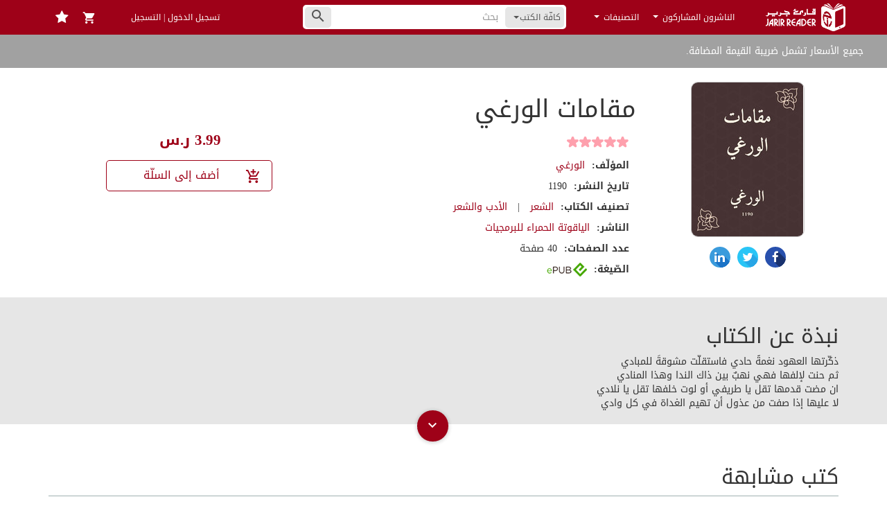

--- FILE ---
content_type: text/html; charset=UTF-8
request_url: https://jarirreader.com/book/41043/%D9%85%D9%82%D8%A7%D9%85%D8%A7%D8%AA-%D8%A7%D9%84%D9%88%D8%B1%D8%BA%D9%8A
body_size: 51079
content:
<!DOCTYPE html>
<html lang="ar">
<head>
    <script src="https://www.jarirreader.com/vDfybT9I/init.js" async></script>
    <meta charset="UTF-8"/><script type="text/javascript">(window.NREUM||(NREUM={})).init={privacy:{cookies_enabled:true},ajax:{deny_list:["bam.eu01.nr-data.net"]},distributed_tracing:{enabled:true}};(window.NREUM||(NREUM={})).loader_config={agentID:"535838179",accountID:"3512887",trustKey:"3512887",xpid:"VwMGU15bDxAEVlRXAAkBUlc=",licenseKey:"NRJS-d5819b6ae426d2c0563",applicationID:"425578643",browserID:"535838179"};;/*! For license information please see nr-loader-spa-1.302.0.min.js.LICENSE.txt */
(()=>{var e,t,r={384:(e,t,r)=>{"use strict";r.d(t,{NT:()=>a,US:()=>d,Zm:()=>s,bQ:()=>u,dV:()=>c,pV:()=>l});var n=r(6154),i=r(1863),o=r(1910);const a={beacon:"bam.nr-data.net",errorBeacon:"bam.nr-data.net"};function s(){return n.gm.NREUM||(n.gm.NREUM={}),void 0===n.gm.newrelic&&(n.gm.newrelic=n.gm.NREUM),n.gm.NREUM}function c(){let e=s();return e.o||(e.o={ST:n.gm.setTimeout,SI:n.gm.setImmediate||n.gm.setInterval,CT:n.gm.clearTimeout,XHR:n.gm.XMLHttpRequest,REQ:n.gm.Request,EV:n.gm.Event,PR:n.gm.Promise,MO:n.gm.MutationObserver,FETCH:n.gm.fetch,WS:n.gm.WebSocket},(0,o.i)(...Object.values(e.o))),e}function u(e,t){let r=s();r.initializedAgents??={},t.initializedAt={ms:(0,i.t)(),date:new Date},r.initializedAgents[e]=t}function d(e,t){s()[e]=t}function l(){return function(){let e=s();const t=e.info||{};e.info={beacon:a.beacon,errorBeacon:a.errorBeacon,...t}}(),function(){let e=s();const t=e.init||{};e.init={...t}}(),c(),function(){let e=s();const t=e.loader_config||{};e.loader_config={...t}}(),s()}},782:(e,t,r)=>{"use strict";r.d(t,{T:()=>n});const n=r(860).K7.pageViewTiming},860:(e,t,r)=>{"use strict";r.d(t,{$J:()=>d,K7:()=>c,P3:()=>u,XX:()=>i,Yy:()=>s,df:()=>o,qY:()=>n,v4:()=>a});const n="events",i="jserrors",o="browser/blobs",a="rum",s="browser/logs",c={ajax:"ajax",genericEvents:"generic_events",jserrors:i,logging:"logging",metrics:"metrics",pageAction:"page_action",pageViewEvent:"page_view_event",pageViewTiming:"page_view_timing",sessionReplay:"session_replay",sessionTrace:"session_trace",softNav:"soft_navigations",spa:"spa"},u={[c.pageViewEvent]:1,[c.pageViewTiming]:2,[c.metrics]:3,[c.jserrors]:4,[c.spa]:5,[c.ajax]:6,[c.sessionTrace]:7,[c.softNav]:8,[c.sessionReplay]:9,[c.logging]:10,[c.genericEvents]:11},d={[c.pageViewEvent]:a,[c.pageViewTiming]:n,[c.ajax]:n,[c.spa]:n,[c.softNav]:n,[c.metrics]:i,[c.jserrors]:i,[c.sessionTrace]:o,[c.sessionReplay]:o,[c.logging]:s,[c.genericEvents]:"ins"}},944:(e,t,r)=>{"use strict";r.d(t,{R:()=>i});var n=r(3241);function i(e,t){"function"==typeof console.debug&&(console.debug("New Relic Warning: https://github.com/newrelic/newrelic-browser-agent/blob/main/docs/warning-codes.md#".concat(e),t),(0,n.W)({agentIdentifier:null,drained:null,type:"data",name:"warn",feature:"warn",data:{code:e,secondary:t}}))}},993:(e,t,r)=>{"use strict";r.d(t,{A$:()=>o,ET:()=>a,TZ:()=>s,p_:()=>i});var n=r(860);const i={ERROR:"ERROR",WARN:"WARN",INFO:"INFO",DEBUG:"DEBUG",TRACE:"TRACE"},o={OFF:0,ERROR:1,WARN:2,INFO:3,DEBUG:4,TRACE:5},a="log",s=n.K7.logging},1687:(e,t,r)=>{"use strict";r.d(t,{Ak:()=>u,Ze:()=>f,x3:()=>d});var n=r(3241),i=r(7836),o=r(3606),a=r(860),s=r(2646);const c={};function u(e,t){const r={staged:!1,priority:a.P3[t]||0};l(e),c[e].get(t)||c[e].set(t,r)}function d(e,t){e&&c[e]&&(c[e].get(t)&&c[e].delete(t),p(e,t,!1),c[e].size&&h(e))}function l(e){if(!e)throw new Error("agentIdentifier required");c[e]||(c[e]=new Map)}function f(e="",t="feature",r=!1){if(l(e),!e||!c[e].get(t)||r)return p(e,t);c[e].get(t).staged=!0,h(e)}function h(e){const t=Array.from(c[e]);t.every(([e,t])=>t.staged)&&(t.sort((e,t)=>e[1].priority-t[1].priority),t.forEach(([t])=>{c[e].delete(t),p(e,t)}))}function p(e,t,r=!0){const a=e?i.ee.get(e):i.ee,c=o.i.handlers;if(!a.aborted&&a.backlog&&c){if((0,n.W)({agentIdentifier:e,type:"lifecycle",name:"drain",feature:t}),r){const e=a.backlog[t],r=c[t];if(r){for(let t=0;e&&t<e.length;++t)g(e[t],r);Object.entries(r).forEach(([e,t])=>{Object.values(t||{}).forEach(t=>{t[0]?.on&&t[0]?.context()instanceof s.y&&t[0].on(e,t[1])})})}}a.isolatedBacklog||delete c[t],a.backlog[t]=null,a.emit("drain-"+t,[])}}function g(e,t){var r=e[1];Object.values(t[r]||{}).forEach(t=>{var r=e[0];if(t[0]===r){var n=t[1],i=e[3],o=e[2];n.apply(i,o)}})}},1741:(e,t,r)=>{"use strict";r.d(t,{W:()=>o});var n=r(944),i=r(4261);class o{#e(e,...t){if(this[e]!==o.prototype[e])return this[e](...t);(0,n.R)(35,e)}addPageAction(e,t){return this.#e(i.hG,e,t)}register(e){return this.#e(i.eY,e)}recordCustomEvent(e,t){return this.#e(i.fF,e,t)}setPageViewName(e,t){return this.#e(i.Fw,e,t)}setCustomAttribute(e,t,r){return this.#e(i.cD,e,t,r)}noticeError(e,t){return this.#e(i.o5,e,t)}setUserId(e){return this.#e(i.Dl,e)}setApplicationVersion(e){return this.#e(i.nb,e)}setErrorHandler(e){return this.#e(i.bt,e)}addRelease(e,t){return this.#e(i.k6,e,t)}log(e,t){return this.#e(i.$9,e,t)}start(){return this.#e(i.d3)}finished(e){return this.#e(i.BL,e)}recordReplay(){return this.#e(i.CH)}pauseReplay(){return this.#e(i.Tb)}addToTrace(e){return this.#e(i.U2,e)}setCurrentRouteName(e){return this.#e(i.PA,e)}interaction(e){return this.#e(i.dT,e)}wrapLogger(e,t,r){return this.#e(i.Wb,e,t,r)}measure(e,t){return this.#e(i.V1,e,t)}}},1863:(e,t,r)=>{"use strict";function n(){return Math.floor(performance.now())}r.d(t,{t:()=>n})},1910:(e,t,r)=>{"use strict";r.d(t,{i:()=>o});var n=r(944);const i=new Map;function o(...e){return e.every(e=>{if(i.has(e))return i.get(e);const t="function"==typeof e&&e.toString().includes("[native code]");return t||(0,n.R)(64,e?.name||e?.toString()),i.set(e,t),t})}},2555:(e,t,r)=>{"use strict";r.d(t,{D:()=>s,f:()=>a});var n=r(384),i=r(8122);const o={beacon:n.NT.beacon,errorBeacon:n.NT.errorBeacon,licenseKey:void 0,applicationID:void 0,sa:void 0,queueTime:void 0,applicationTime:void 0,ttGuid:void 0,user:void 0,account:void 0,product:void 0,extra:void 0,jsAttributes:{},userAttributes:void 0,atts:void 0,transactionName:void 0,tNamePlain:void 0};function a(e){try{return!!e.licenseKey&&!!e.errorBeacon&&!!e.applicationID}catch(e){return!1}}const s=e=>(0,i.a)(e,o)},2614:(e,t,r)=>{"use strict";r.d(t,{BB:()=>a,H3:()=>n,g:()=>u,iL:()=>c,tS:()=>s,uh:()=>i,wk:()=>o});const n="NRBA",i="SESSION",o=144e5,a=18e5,s={STARTED:"session-started",PAUSE:"session-pause",RESET:"session-reset",RESUME:"session-resume",UPDATE:"session-update"},c={SAME_TAB:"same-tab",CROSS_TAB:"cross-tab"},u={OFF:0,FULL:1,ERROR:2}},2646:(e,t,r)=>{"use strict";r.d(t,{y:()=>n});class n{constructor(e){this.contextId=e}}},2843:(e,t,r)=>{"use strict";r.d(t,{u:()=>i});var n=r(3878);function i(e,t=!1,r,i){(0,n.DD)("visibilitychange",function(){if(t)return void("hidden"===document.visibilityState&&e());e(document.visibilityState)},r,i)}},3241:(e,t,r)=>{"use strict";r.d(t,{W:()=>o});var n=r(6154);const i="newrelic";function o(e={}){try{n.gm.dispatchEvent(new CustomEvent(i,{detail:e}))}catch(e){}}},3304:(e,t,r)=>{"use strict";r.d(t,{A:()=>o});var n=r(7836);const i=()=>{const e=new WeakSet;return(t,r)=>{if("object"==typeof r&&null!==r){if(e.has(r))return;e.add(r)}return r}};function o(e){try{return JSON.stringify(e,i())??""}catch(e){try{n.ee.emit("internal-error",[e])}catch(e){}return""}}},3333:(e,t,r)=>{"use strict";r.d(t,{$v:()=>d,TZ:()=>n,Xh:()=>c,Zp:()=>i,kd:()=>u,mq:()=>s,nf:()=>a,qN:()=>o});const n=r(860).K7.genericEvents,i=["auxclick","click","copy","keydown","paste","scrollend"],o=["focus","blur"],a=4,s=1e3,c=2e3,u=["PageAction","UserAction","BrowserPerformance"],d={RESOURCES:"experimental.resources",REGISTER:"register"}},3434:(e,t,r)=>{"use strict";r.d(t,{Jt:()=>o,YM:()=>u});var n=r(7836),i=r(5607);const o="nr@original:".concat(i.W),a=50;var s=Object.prototype.hasOwnProperty,c=!1;function u(e,t){return e||(e=n.ee),r.inPlace=function(e,t,n,i,o){n||(n="");const a="-"===n.charAt(0);for(let s=0;s<t.length;s++){const c=t[s],u=e[c];l(u)||(e[c]=r(u,a?c+n:n,i,c,o))}},r.flag=o,r;function r(t,r,n,c,u){return l(t)?t:(r||(r=""),nrWrapper[o]=t,function(e,t,r){if(Object.defineProperty&&Object.keys)try{return Object.keys(e).forEach(function(r){Object.defineProperty(t,r,{get:function(){return e[r]},set:function(t){return e[r]=t,t}})}),t}catch(e){d([e],r)}for(var n in e)s.call(e,n)&&(t[n]=e[n])}(t,nrWrapper,e),nrWrapper);function nrWrapper(){var o,s,l,f;let h;try{s=this,o=[...arguments],l="function"==typeof n?n(o,s):n||{}}catch(t){d([t,"",[o,s,c],l],e)}i(r+"start",[o,s,c],l,u);const p=performance.now();let g;try{return f=t.apply(s,o),g=performance.now(),f}catch(e){throw g=performance.now(),i(r+"err",[o,s,e],l,u),h=e,h}finally{const e=g-p,t={start:p,end:g,duration:e,isLongTask:e>=a,methodName:c,thrownError:h};t.isLongTask&&i("long-task",[t,s],l,u),i(r+"end",[o,s,f],l,u)}}}function i(r,n,i,o){if(!c||t){var a=c;c=!0;try{e.emit(r,n,i,t,o)}catch(t){d([t,r,n,i],e)}c=a}}}function d(e,t){t||(t=n.ee);try{t.emit("internal-error",e)}catch(e){}}function l(e){return!(e&&"function"==typeof e&&e.apply&&!e[o])}},3606:(e,t,r)=>{"use strict";r.d(t,{i:()=>o});var n=r(9908);o.on=a;var i=o.handlers={};function o(e,t,r,o){a(o||n.d,i,e,t,r)}function a(e,t,r,i,o){o||(o="feature"),e||(e=n.d);var a=t[o]=t[o]||{};(a[r]=a[r]||[]).push([e,i])}},3738:(e,t,r)=>{"use strict";r.d(t,{He:()=>i,Kp:()=>s,Lc:()=>u,Rz:()=>d,TZ:()=>n,bD:()=>o,d3:()=>a,jx:()=>l,sl:()=>f,uP:()=>c});const n=r(860).K7.sessionTrace,i="bstResource",o="resource",a="-start",s="-end",c="fn"+a,u="fn"+s,d="pushState",l=1e3,f=3e4},3785:(e,t,r)=>{"use strict";r.d(t,{R:()=>c,b:()=>u});var n=r(9908),i=r(1863),o=r(860),a=r(8154),s=r(993);function c(e,t,r={},c=s.p_.INFO,u,d=(0,i.t)()){(0,n.p)(a.xV,["API/logging/".concat(c.toLowerCase(),"/called")],void 0,o.K7.metrics,e),(0,n.p)(s.ET,[d,t,r,c,u],void 0,o.K7.logging,e)}function u(e){return"string"==typeof e&&Object.values(s.p_).some(t=>t===e.toUpperCase().trim())}},3878:(e,t,r)=>{"use strict";function n(e,t){return{capture:e,passive:!1,signal:t}}function i(e,t,r=!1,i){window.addEventListener(e,t,n(r,i))}function o(e,t,r=!1,i){document.addEventListener(e,t,n(r,i))}r.d(t,{DD:()=>o,jT:()=>n,sp:()=>i})},3962:(e,t,r)=>{"use strict";r.d(t,{AM:()=>a,O2:()=>l,OV:()=>o,Qu:()=>f,TZ:()=>c,ih:()=>h,pP:()=>s,t1:()=>d,tC:()=>i,wD:()=>u});var n=r(860);const i=["click","keydown","submit"],o="popstate",a="api",s="initialPageLoad",c=n.K7.softNav,u=5e3,d=500,l={INITIAL_PAGE_LOAD:"",ROUTE_CHANGE:1,UNSPECIFIED:2},f={INTERACTION:1,AJAX:2,CUSTOM_END:3,CUSTOM_TRACER:4},h={IP:"in progress",PF:"pending finish",FIN:"finished",CAN:"cancelled"}},4234:(e,t,r)=>{"use strict";r.d(t,{W:()=>o});var n=r(7836),i=r(1687);class o{constructor(e,t){this.agentIdentifier=e,this.ee=n.ee.get(e),this.featureName=t,this.blocked=!1}deregisterDrain(){(0,i.x3)(this.agentIdentifier,this.featureName)}}},4261:(e,t,r)=>{"use strict";r.d(t,{$9:()=>d,BL:()=>c,CH:()=>p,Dl:()=>R,Fw:()=>w,PA:()=>v,Pl:()=>n,Tb:()=>f,U2:()=>a,V1:()=>E,Wb:()=>T,bt:()=>y,cD:()=>b,d3:()=>x,dT:()=>u,eY:()=>g,fF:()=>h,hG:()=>o,hw:()=>i,k6:()=>s,nb:()=>m,o5:()=>l});const n="api-",i=n+"ixn-",o="addPageAction",a="addToTrace",s="addRelease",c="finished",u="interaction",d="log",l="noticeError",f="pauseReplay",h="recordCustomEvent",p="recordReplay",g="register",m="setApplicationVersion",v="setCurrentRouteName",b="setCustomAttribute",y="setErrorHandler",w="setPageViewName",R="setUserId",x="start",T="wrapLogger",E="measure"},4387:(e,t,r)=>{"use strict";function n(e={}){return!(!e.id||!e.name)}function i(e,t){if(2!==t?.harvestEndpointVersion)return{};const r=t.agentRef.runtime.appMetadata.agents[0].entityGuid;return n(e)?{"mfe.id":e.id,"mfe.name":e.name,eventSource:"MicroFrontendBrowserAgent","parent.id":r}:{"entity.guid":r,appId:t.agentRef.info.applicationID}}r.d(t,{U:()=>i,c:()=>n})},5205:(e,t,r)=>{"use strict";r.d(t,{j:()=>_});var n=r(384),i=r(1741);var o=r(2555),a=r(3333);const s=e=>{if(!e||"string"!=typeof e)return!1;try{document.createDocumentFragment().querySelector(e)}catch{return!1}return!0};var c=r(2614),u=r(944),d=r(8122);const l="[data-nr-mask]",f=e=>(0,d.a)(e,(()=>{const e={feature_flags:[],experimental:{allow_registered_children:!1,resources:!1},mask_selector:"*",block_selector:"[data-nr-block]",mask_input_options:{color:!1,date:!1,"datetime-local":!1,email:!1,month:!1,number:!1,range:!1,search:!1,tel:!1,text:!1,time:!1,url:!1,week:!1,textarea:!1,select:!1,password:!0}};return{ajax:{deny_list:void 0,block_internal:!0,enabled:!0,autoStart:!0},api:{get allow_registered_children(){return e.feature_flags.includes(a.$v.REGISTER)||e.experimental.allow_registered_children},set allow_registered_children(t){e.experimental.allow_registered_children=t},duplicate_registered_data:!1},distributed_tracing:{enabled:void 0,exclude_newrelic_header:void 0,cors_use_newrelic_header:void 0,cors_use_tracecontext_headers:void 0,allowed_origins:void 0},get feature_flags(){return e.feature_flags},set feature_flags(t){e.feature_flags=t},generic_events:{enabled:!0,autoStart:!0},harvest:{interval:30},jserrors:{enabled:!0,autoStart:!0},logging:{enabled:!0,autoStart:!0},metrics:{enabled:!0,autoStart:!0},obfuscate:void 0,page_action:{enabled:!0},page_view_event:{enabled:!0,autoStart:!0},page_view_timing:{enabled:!0,autoStart:!0},performance:{capture_marks:!1,capture_measures:!1,capture_detail:!0,resources:{get enabled(){return e.feature_flags.includes(a.$v.RESOURCES)||e.experimental.resources},set enabled(t){e.experimental.resources=t},asset_types:[],first_party_domains:[],ignore_newrelic:!0}},privacy:{cookies_enabled:!0},proxy:{assets:void 0,beacon:void 0},session:{expiresMs:c.wk,inactiveMs:c.BB},session_replay:{autoStart:!0,enabled:!1,preload:!1,sampling_rate:10,error_sampling_rate:100,collect_fonts:!1,inline_images:!1,fix_stylesheets:!0,mask_all_inputs:!0,get mask_text_selector(){return e.mask_selector},set mask_text_selector(t){s(t)?e.mask_selector="".concat(t,",").concat(l):""===t||null===t?e.mask_selector=l:(0,u.R)(5,t)},get block_class(){return"nr-block"},get ignore_class(){return"nr-ignore"},get mask_text_class(){return"nr-mask"},get block_selector(){return e.block_selector},set block_selector(t){s(t)?e.block_selector+=",".concat(t):""!==t&&(0,u.R)(6,t)},get mask_input_options(){return e.mask_input_options},set mask_input_options(t){t&&"object"==typeof t?e.mask_input_options={...t,password:!0}:(0,u.R)(7,t)}},session_trace:{enabled:!0,autoStart:!0},soft_navigations:{enabled:!0,autoStart:!0},spa:{enabled:!0,autoStart:!0},ssl:void 0,user_actions:{enabled:!0,elementAttributes:["id","className","tagName","type"]}}})());var h=r(6154),p=r(9324);let g=0;const m={buildEnv:p.F3,distMethod:p.Xs,version:p.xv,originTime:h.WN},v={appMetadata:{},customTransaction:void 0,denyList:void 0,disabled:!1,harvester:void 0,isolatedBacklog:!1,isRecording:!1,loaderType:void 0,maxBytes:3e4,obfuscator:void 0,onerror:void 0,ptid:void 0,releaseIds:{},session:void 0,timeKeeper:void 0,registeredEntities:[],jsAttributesMetadata:{bytes:0},get harvestCount(){return++g}},b=e=>{const t=(0,d.a)(e,v),r=Object.keys(m).reduce((e,t)=>(e[t]={value:m[t],writable:!1,configurable:!0,enumerable:!0},e),{});return Object.defineProperties(t,r)};var y=r(5701);const w=e=>{const t=e.startsWith("http");e+="/",r.p=t?e:"https://"+e};var R=r(7836),x=r(3241);const T={accountID:void 0,trustKey:void 0,agentID:void 0,licenseKey:void 0,applicationID:void 0,xpid:void 0},E=e=>(0,d.a)(e,T),A=new Set;function _(e,t={},r,a){let{init:s,info:c,loader_config:u,runtime:d={},exposed:l=!0}=t;if(!c){const e=(0,n.pV)();s=e.init,c=e.info,u=e.loader_config}e.init=f(s||{}),e.loader_config=E(u||{}),c.jsAttributes??={},h.bv&&(c.jsAttributes.isWorker=!0),e.info=(0,o.D)(c);const p=e.init,g=[c.beacon,c.errorBeacon];A.has(e.agentIdentifier)||(p.proxy.assets&&(w(p.proxy.assets),g.push(p.proxy.assets)),p.proxy.beacon&&g.push(p.proxy.beacon),e.beacons=[...g],function(e){const t=(0,n.pV)();Object.getOwnPropertyNames(i.W.prototype).forEach(r=>{const n=i.W.prototype[r];if("function"!=typeof n||"constructor"===n)return;let o=t[r];e[r]&&!1!==e.exposed&&"micro-agent"!==e.runtime?.loaderType&&(t[r]=(...t)=>{const n=e[r](...t);return o?o(...t):n})})}(e),(0,n.US)("activatedFeatures",y.B),e.runSoftNavOverSpa&&=!0===p.soft_navigations.enabled&&p.feature_flags.includes("soft_nav")),d.denyList=[...p.ajax.deny_list||[],...p.ajax.block_internal?g:[]],d.ptid=e.agentIdentifier,d.loaderType=r,e.runtime=b(d),A.has(e.agentIdentifier)||(e.ee=R.ee.get(e.agentIdentifier),e.exposed=l,(0,x.W)({agentIdentifier:e.agentIdentifier,drained:!!y.B?.[e.agentIdentifier],type:"lifecycle",name:"initialize",feature:void 0,data:e.config})),A.add(e.agentIdentifier)}},5270:(e,t,r)=>{"use strict";r.d(t,{Aw:()=>a,SR:()=>o,rF:()=>s});var n=r(384),i=r(7767);function o(e){return!!(0,n.dV)().o.MO&&(0,i.V)(e)&&!0===e?.session_trace.enabled}function a(e){return!0===e?.session_replay.preload&&o(e)}function s(e,t){try{if("string"==typeof t?.type){if("password"===t.type.toLowerCase())return"*".repeat(e?.length||0);if(void 0!==t?.dataset?.nrUnmask||t?.classList?.contains("nr-unmask"))return e}}catch(e){}return"string"==typeof e?e.replace(/[\S]/g,"*"):"*".repeat(e?.length||0)}},5289:(e,t,r)=>{"use strict";r.d(t,{GG:()=>o,Qr:()=>s,sB:()=>a});var n=r(3878);function i(){return"undefined"==typeof document||"complete"===document.readyState}function o(e,t){if(i())return e();(0,n.sp)("load",e,t)}function a(e){if(i())return e();(0,n.DD)("DOMContentLoaded",e)}function s(e){if(i())return e();(0,n.sp)("popstate",e)}},5607:(e,t,r)=>{"use strict";r.d(t,{W:()=>n});const n=(0,r(9566).bz)()},5701:(e,t,r)=>{"use strict";r.d(t,{B:()=>o,t:()=>a});var n=r(3241);const i=new Set,o={};function a(e,t){const r=t.agentIdentifier;o[r]??={},e&&"object"==typeof e&&(i.has(r)||(t.ee.emit("rumresp",[e]),o[r]=e,i.add(r),(0,n.W)({agentIdentifier:r,loaded:!0,drained:!0,type:"lifecycle",name:"load",feature:void 0,data:e})))}},6154:(e,t,r)=>{"use strict";r.d(t,{A4:()=>s,OF:()=>d,RI:()=>i,WN:()=>h,bv:()=>o,gm:()=>a,lR:()=>f,m:()=>u,mw:()=>c,sb:()=>l});var n=r(1863);const i="undefined"!=typeof window&&!!window.document,o="undefined"!=typeof WorkerGlobalScope&&("undefined"!=typeof self&&self instanceof WorkerGlobalScope&&self.navigator instanceof WorkerNavigator||"undefined"!=typeof globalThis&&globalThis instanceof WorkerGlobalScope&&globalThis.navigator instanceof WorkerNavigator),a=i?window:"undefined"!=typeof WorkerGlobalScope&&("undefined"!=typeof self&&self instanceof WorkerGlobalScope&&self||"undefined"!=typeof globalThis&&globalThis instanceof WorkerGlobalScope&&globalThis),s="complete"===a?.document?.readyState,c=Boolean("hidden"===a?.document?.visibilityState),u=""+a?.location,d=/iPad|iPhone|iPod/.test(a.navigator?.userAgent),l=d&&"undefined"==typeof SharedWorker,f=(()=>{const e=a.navigator?.userAgent?.match(/Firefox[/\s](\d+\.\d+)/);return Array.isArray(e)&&e.length>=2?+e[1]:0})(),h=Date.now()-(0,n.t)()},6344:(e,t,r)=>{"use strict";r.d(t,{BB:()=>d,G4:()=>o,Qb:()=>l,TZ:()=>i,Ug:()=>a,_s:()=>s,bc:()=>u,yP:()=>c});var n=r(2614);const i=r(860).K7.sessionReplay,o={RECORD:"recordReplay",PAUSE:"pauseReplay",ERROR_DURING_REPLAY:"errorDuringReplay"},a=.12,s={DomContentLoaded:0,Load:1,FullSnapshot:2,IncrementalSnapshot:3,Meta:4,Custom:5},c={[n.g.ERROR]:15e3,[n.g.FULL]:3e5,[n.g.OFF]:0},u={RESET:{message:"Session was reset",sm:"Reset"},IMPORT:{message:"Recorder failed to import",sm:"Import"},TOO_MANY:{message:"429: Too Many Requests",sm:"Too-Many"},TOO_BIG:{message:"Payload was too large",sm:"Too-Big"},CROSS_TAB:{message:"Session Entity was set to OFF on another tab",sm:"Cross-Tab"},ENTITLEMENTS:{message:"Session Replay is not allowed and will not be started",sm:"Entitlement"}},d=5e3,l={API:"api",RESUME:"resume",SWITCH_TO_FULL:"switchToFull",INITIALIZE:"initialize",PRELOAD:"preload"}},6389:(e,t,r)=>{"use strict";function n(e,t=500,r={}){const n=r?.leading||!1;let i;return(...r)=>{n&&void 0===i&&(e.apply(this,r),i=setTimeout(()=>{i=clearTimeout(i)},t)),n||(clearTimeout(i),i=setTimeout(()=>{e.apply(this,r)},t))}}function i(e){let t=!1;return(...r)=>{t||(t=!0,e.apply(this,r))}}r.d(t,{J:()=>i,s:()=>n})},6630:(e,t,r)=>{"use strict";r.d(t,{T:()=>n});const n=r(860).K7.pageViewEvent},6774:(e,t,r)=>{"use strict";r.d(t,{T:()=>n});const n=r(860).K7.jserrors},7295:(e,t,r)=>{"use strict";r.d(t,{Xv:()=>a,gX:()=>i,iW:()=>o});var n=[];function i(e){if(!e||o(e))return!1;if(0===n.length)return!0;for(var t=0;t<n.length;t++){var r=n[t];if("*"===r.hostname)return!1;if(s(r.hostname,e.hostname)&&c(r.pathname,e.pathname))return!1}return!0}function o(e){return void 0===e.hostname}function a(e){if(n=[],e&&e.length)for(var t=0;t<e.length;t++){let r=e[t];if(!r)continue;0===r.indexOf("http://")?r=r.substring(7):0===r.indexOf("https://")&&(r=r.substring(8));const i=r.indexOf("/");let o,a;i>0?(o=r.substring(0,i),a=r.substring(i)):(o=r,a="");let[s]=o.split(":");n.push({hostname:s,pathname:a})}}function s(e,t){return!(e.length>t.length)&&t.indexOf(e)===t.length-e.length}function c(e,t){return 0===e.indexOf("/")&&(e=e.substring(1)),0===t.indexOf("/")&&(t=t.substring(1)),""===e||e===t}},7378:(e,t,r)=>{"use strict";r.d(t,{$p:()=>x,BR:()=>b,Kp:()=>R,L3:()=>y,Lc:()=>c,NC:()=>o,SG:()=>d,TZ:()=>i,U6:()=>p,UT:()=>m,d3:()=>w,dT:()=>f,e5:()=>E,gx:()=>v,l9:()=>l,oW:()=>h,op:()=>g,rw:()=>u,tH:()=>A,uP:()=>s,wW:()=>T,xq:()=>a});var n=r(384);const i=r(860).K7.spa,o=["click","submit","keypress","keydown","keyup","change"],a=999,s="fn-start",c="fn-end",u="cb-start",d="api-ixn-",l="remaining",f="interaction",h="spaNode",p="jsonpNode",g="fetch-start",m="fetch-done",v="fetch-body-",b="jsonp-end",y=(0,n.dV)().o.ST,w="-start",R="-end",x="-body",T="cb"+R,E="jsTime",A="fetch"},7485:(e,t,r)=>{"use strict";r.d(t,{D:()=>i});var n=r(6154);function i(e){if(0===(e||"").indexOf("data:"))return{protocol:"data"};try{const t=new URL(e,location.href),r={port:t.port,hostname:t.hostname,pathname:t.pathname,search:t.search,protocol:t.protocol.slice(0,t.protocol.indexOf(":")),sameOrigin:t.protocol===n.gm?.location?.protocol&&t.host===n.gm?.location?.host};return r.port&&""!==r.port||("http:"===t.protocol&&(r.port="80"),"https:"===t.protocol&&(r.port="443")),r.pathname&&""!==r.pathname?r.pathname.startsWith("/")||(r.pathname="/".concat(r.pathname)):r.pathname="/",r}catch(e){return{}}}},7699:(e,t,r)=>{"use strict";r.d(t,{It:()=>o,KC:()=>s,No:()=>i,qh:()=>a});var n=r(860);const i=16e3,o=1e6,a="SESSION_ERROR",s={[n.K7.logging]:!0,[n.K7.genericEvents]:!1,[n.K7.jserrors]:!1,[n.K7.ajax]:!1}},7767:(e,t,r)=>{"use strict";r.d(t,{V:()=>i});var n=r(6154);const i=e=>n.RI&&!0===e?.privacy.cookies_enabled},7836:(e,t,r)=>{"use strict";r.d(t,{P:()=>s,ee:()=>c});var n=r(384),i=r(8990),o=r(2646),a=r(5607);const s="nr@context:".concat(a.W),c=function e(t,r){var n={},a={},d={},l=!1;try{l=16===r.length&&u.initializedAgents?.[r]?.runtime.isolatedBacklog}catch(e){}var f={on:p,addEventListener:p,removeEventListener:function(e,t){var r=n[e];if(!r)return;for(var i=0;i<r.length;i++)r[i]===t&&r.splice(i,1)},emit:function(e,r,n,i,o){!1!==o&&(o=!0);if(c.aborted&&!i)return;t&&o&&t.emit(e,r,n);var s=h(n);g(e).forEach(e=>{e.apply(s,r)});var u=v()[a[e]];u&&u.push([f,e,r,s]);return s},get:m,listeners:g,context:h,buffer:function(e,t){const r=v();if(t=t||"feature",f.aborted)return;Object.entries(e||{}).forEach(([e,n])=>{a[n]=t,t in r||(r[t]=[])})},abort:function(){f._aborted=!0,Object.keys(f.backlog).forEach(e=>{delete f.backlog[e]})},isBuffering:function(e){return!!v()[a[e]]},debugId:r,backlog:l?{}:t&&"object"==typeof t.backlog?t.backlog:{},isolatedBacklog:l};return Object.defineProperty(f,"aborted",{get:()=>{let e=f._aborted||!1;return e||(t&&(e=t.aborted),e)}}),f;function h(e){return e&&e instanceof o.y?e:e?(0,i.I)(e,s,()=>new o.y(s)):new o.y(s)}function p(e,t){n[e]=g(e).concat(t)}function g(e){return n[e]||[]}function m(t){return d[t]=d[t]||e(f,t)}function v(){return f.backlog}}(void 0,"globalEE"),u=(0,n.Zm)();u.ee||(u.ee=c)},8122:(e,t,r)=>{"use strict";r.d(t,{a:()=>i});var n=r(944);function i(e,t){try{if(!e||"object"!=typeof e)return(0,n.R)(3);if(!t||"object"!=typeof t)return(0,n.R)(4);const r=Object.create(Object.getPrototypeOf(t),Object.getOwnPropertyDescriptors(t)),o=0===Object.keys(r).length?e:r;for(let a in o)if(void 0!==e[a])try{if(null===e[a]){r[a]=null;continue}Array.isArray(e[a])&&Array.isArray(t[a])?r[a]=Array.from(new Set([...e[a],...t[a]])):"object"==typeof e[a]&&"object"==typeof t[a]?r[a]=i(e[a],t[a]):r[a]=e[a]}catch(e){r[a]||(0,n.R)(1,e)}return r}catch(e){(0,n.R)(2,e)}}},8139:(e,t,r)=>{"use strict";r.d(t,{u:()=>f});var n=r(7836),i=r(3434),o=r(8990),a=r(6154);const s={},c=a.gm.XMLHttpRequest,u="addEventListener",d="removeEventListener",l="nr@wrapped:".concat(n.P);function f(e){var t=function(e){return(e||n.ee).get("events")}(e);if(s[t.debugId]++)return t;s[t.debugId]=1;var r=(0,i.YM)(t,!0);function f(e){r.inPlace(e,[u,d],"-",p)}function p(e,t){return e[1]}return"getPrototypeOf"in Object&&(a.RI&&h(document,f),c&&h(c.prototype,f),h(a.gm,f)),t.on(u+"-start",function(e,t){var n=e[1];if(null!==n&&("function"==typeof n||"object"==typeof n)&&"newrelic"!==e[0]){var i=(0,o.I)(n,l,function(){var e={object:function(){if("function"!=typeof n.handleEvent)return;return n.handleEvent.apply(n,arguments)},function:n}[typeof n];return e?r(e,"fn-",null,e.name||"anonymous"):n});this.wrapped=e[1]=i}}),t.on(d+"-start",function(e){e[1]=this.wrapped||e[1]}),t}function h(e,t,...r){let n=e;for(;"object"==typeof n&&!Object.prototype.hasOwnProperty.call(n,u);)n=Object.getPrototypeOf(n);n&&t(n,...r)}},8154:(e,t,r)=>{"use strict";r.d(t,{z_:()=>o,XG:()=>s,TZ:()=>n,rs:()=>i,xV:()=>a});r(6154),r(9566),r(384);const n=r(860).K7.metrics,i="sm",o="cm",a="storeSupportabilityMetrics",s="storeEventMetrics"},8374:(e,t,r)=>{r.nc=(()=>{try{return document?.currentScript?.nonce}catch(e){}return""})()},8990:(e,t,r)=>{"use strict";r.d(t,{I:()=>i});var n=Object.prototype.hasOwnProperty;function i(e,t,r){if(n.call(e,t))return e[t];var i=r();if(Object.defineProperty&&Object.keys)try{return Object.defineProperty(e,t,{value:i,writable:!0,enumerable:!1}),i}catch(e){}return e[t]=i,i}},9300:(e,t,r)=>{"use strict";r.d(t,{T:()=>n});const n=r(860).K7.ajax},9324:(e,t,r)=>{"use strict";r.d(t,{AJ:()=>a,F3:()=>i,Xs:()=>o,Yq:()=>s,xv:()=>n});const n="1.302.0",i="PROD",o="CDN",a="@newrelic/rrweb",s="1.0.1"},9566:(e,t,r)=>{"use strict";r.d(t,{LA:()=>s,ZF:()=>c,bz:()=>a,el:()=>u});var n=r(6154);const i="xxxxxxxx-xxxx-4xxx-yxxx-xxxxxxxxxxxx";function o(e,t){return e?15&e[t]:16*Math.random()|0}function a(){const e=n.gm?.crypto||n.gm?.msCrypto;let t,r=0;return e&&e.getRandomValues&&(t=e.getRandomValues(new Uint8Array(30))),i.split("").map(e=>"x"===e?o(t,r++).toString(16):"y"===e?(3&o()|8).toString(16):e).join("")}function s(e){const t=n.gm?.crypto||n.gm?.msCrypto;let r,i=0;t&&t.getRandomValues&&(r=t.getRandomValues(new Uint8Array(e)));const a=[];for(var s=0;s<e;s++)a.push(o(r,i++).toString(16));return a.join("")}function c(){return s(16)}function u(){return s(32)}},9908:(e,t,r)=>{"use strict";r.d(t,{d:()=>n,p:()=>i});var n=r(7836).ee.get("handle");function i(e,t,r,i,o){o?(o.buffer([e],i),o.emit(e,t,r)):(n.buffer([e],i),n.emit(e,t,r))}}},n={};function i(e){var t=n[e];if(void 0!==t)return t.exports;var o=n[e]={exports:{}};return r[e](o,o.exports,i),o.exports}i.m=r,i.d=(e,t)=>{for(var r in t)i.o(t,r)&&!i.o(e,r)&&Object.defineProperty(e,r,{enumerable:!0,get:t[r]})},i.f={},i.e=e=>Promise.all(Object.keys(i.f).reduce((t,r)=>(i.f[r](e,t),t),[])),i.u=e=>({212:"nr-spa-compressor",249:"nr-spa-recorder",478:"nr-spa"}[e]+"-1.302.0.min.js"),i.o=(e,t)=>Object.prototype.hasOwnProperty.call(e,t),e={},t="NRBA-1.302.0.PROD:",i.l=(r,n,o,a)=>{if(e[r])e[r].push(n);else{var s,c;if(void 0!==o)for(var u=document.getElementsByTagName("script"),d=0;d<u.length;d++){var l=u[d];if(l.getAttribute("src")==r||l.getAttribute("data-webpack")==t+o){s=l;break}}if(!s){c=!0;var f={478:"sha512-et4eqFkcD6+Z71h33KYPiiAOMr5fyZ1HImNOrGswghuDrKIj7niWOwg3RWg+8TpTcZ0yzzll8oYNDiAX1WXraw==",249:"sha512-m/7InETzWcM0kCLJfqT/2vmV1Zs98JekxGeUcmQe9kauyn31VeP+2xJH+qt156WKCOLL7p503ATnehElqw1gnQ==",212:"sha512-Ed30EgOV4akpDvOaqpf/6nP9OreWlwun3X9xxl+erWeEjX64VUNxzVFPixvdU+WbzLtJS9S8j8phFbfXxEyvJg=="};(s=document.createElement("script")).charset="utf-8",i.nc&&s.setAttribute("nonce",i.nc),s.setAttribute("data-webpack",t+o),s.src=r,0!==s.src.indexOf(window.location.origin+"/")&&(s.crossOrigin="anonymous"),f[a]&&(s.integrity=f[a])}e[r]=[n];var h=(t,n)=>{s.onerror=s.onload=null,clearTimeout(p);var i=e[r];if(delete e[r],s.parentNode&&s.parentNode.removeChild(s),i&&i.forEach(e=>e(n)),t)return t(n)},p=setTimeout(h.bind(null,void 0,{type:"timeout",target:s}),12e4);s.onerror=h.bind(null,s.onerror),s.onload=h.bind(null,s.onload),c&&document.head.appendChild(s)}},i.r=e=>{"undefined"!=typeof Symbol&&Symbol.toStringTag&&Object.defineProperty(e,Symbol.toStringTag,{value:"Module"}),Object.defineProperty(e,"__esModule",{value:!0})},i.p="https://js-agent.newrelic.com/",(()=>{var e={38:0,788:0};i.f.j=(t,r)=>{var n=i.o(e,t)?e[t]:void 0;if(0!==n)if(n)r.push(n[2]);else{var o=new Promise((r,i)=>n=e[t]=[r,i]);r.push(n[2]=o);var a=i.p+i.u(t),s=new Error;i.l(a,r=>{if(i.o(e,t)&&(0!==(n=e[t])&&(e[t]=void 0),n)){var o=r&&("load"===r.type?"missing":r.type),a=r&&r.target&&r.target.src;s.message="Loading chunk "+t+" failed.\n("+o+": "+a+")",s.name="ChunkLoadError",s.type=o,s.request=a,n[1](s)}},"chunk-"+t,t)}};var t=(t,r)=>{var n,o,[a,s,c]=r,u=0;if(a.some(t=>0!==e[t])){for(n in s)i.o(s,n)&&(i.m[n]=s[n]);if(c)c(i)}for(t&&t(r);u<a.length;u++)o=a[u],i.o(e,o)&&e[o]&&e[o][0](),e[o]=0},r=self["webpackChunk:NRBA-1.302.0.PROD"]=self["webpackChunk:NRBA-1.302.0.PROD"]||[];r.forEach(t.bind(null,0)),r.push=t.bind(null,r.push.bind(r))})(),(()=>{"use strict";i(8374);var e=i(9566),t=i(1741);class r extends t.W{agentIdentifier=(0,e.LA)(16)}var n=i(860);const o=Object.values(n.K7);var a=i(5205);var s=i(9908),c=i(1863),u=i(4261),d=i(3241),l=i(944),f=i(5701),h=i(8154);function p(e,t,i,o){const a=o||i;!a||a[e]&&a[e]!==r.prototype[e]||(a[e]=function(){(0,s.p)(h.xV,["API/"+e+"/called"],void 0,n.K7.metrics,i.ee),(0,d.W)({agentIdentifier:i.agentIdentifier,drained:!!f.B?.[i.agentIdentifier],type:"data",name:"api",feature:u.Pl+e,data:{}});try{return t.apply(this,arguments)}catch(e){(0,l.R)(23,e)}})}function g(e,t,r,n,i){const o=e.info;null===r?delete o.jsAttributes[t]:o.jsAttributes[t]=r,(i||null===r)&&(0,s.p)(u.Pl+n,[(0,c.t)(),t,r],void 0,"session",e.ee)}var m=i(1687),v=i(4234),b=i(5289),y=i(6154),w=i(5270),R=i(7767),x=i(6389),T=i(7699);class E extends v.W{constructor(e,t){super(e.agentIdentifier,t),this.agentRef=e,this.abortHandler=void 0,this.featAggregate=void 0,this.onAggregateImported=void 0,this.deferred=Promise.resolve(),!1===e.init[this.featureName].autoStart?this.deferred=new Promise((t,r)=>{this.ee.on("manual-start-all",(0,x.J)(()=>{(0,m.Ak)(e.agentIdentifier,this.featureName),t()}))}):(0,m.Ak)(e.agentIdentifier,t)}importAggregator(e,t,r={}){if(this.featAggregate)return;let n;this.onAggregateImported=new Promise(e=>{n=e});const o=async()=>{let o;await this.deferred;try{if((0,R.V)(e.init)){const{setupAgentSession:t}=await i.e(478).then(i.bind(i,8766));o=t(e)}}catch(e){(0,l.R)(20,e),this.ee.emit("internal-error",[e]),(0,s.p)(T.qh,[e],void 0,this.featureName,this.ee)}try{if(!this.#t(this.featureName,o,e.init))return(0,m.Ze)(this.agentIdentifier,this.featureName),void n(!1);const{Aggregate:i}=await t();this.featAggregate=new i(e,r),e.runtime.harvester.initializedAggregates.push(this.featAggregate),n(!0)}catch(e){(0,l.R)(34,e),this.abortHandler?.(),(0,m.Ze)(this.agentIdentifier,this.featureName,!0),n(!1),this.ee&&this.ee.abort()}};y.RI?(0,b.GG)(()=>o(),!0):o()}#t(e,t,r){if(this.blocked)return!1;switch(e){case n.K7.sessionReplay:return(0,w.SR)(r)&&!!t;case n.K7.sessionTrace:return!!t;default:return!0}}}var A=i(6630),_=i(2614);class S extends E{static featureName=A.T;constructor(e){var t;super(e,A.T),this.setupInspectionEvents(e.agentIdentifier),t=e,p(u.Fw,function(e,r){"string"==typeof e&&("/"!==e.charAt(0)&&(e="/"+e),t.runtime.customTransaction=(r||"http://custom.transaction")+e,(0,s.p)(u.Pl+u.Fw,[(0,c.t)()],void 0,void 0,t.ee))},t),this.ee.on("api-send-rum",(e,t)=>(0,s.p)("send-rum",[e,t],void 0,this.featureName,this.ee)),this.importAggregator(e,()=>i.e(478).then(i.bind(i,1983)))}setupInspectionEvents(e){const t=(t,r)=>{t&&(0,d.W)({agentIdentifier:e,timeStamp:t.timeStamp,loaded:"complete"===t.target.readyState,type:"window",name:r,data:t.target.location+""})};(0,b.sB)(e=>{t(e,"DOMContentLoaded")}),(0,b.GG)(e=>{t(e,"load")}),(0,b.Qr)(e=>{t(e,"navigate")}),this.ee.on(_.tS.UPDATE,(t,r)=>{(0,d.W)({agentIdentifier:e,type:"lifecycle",name:"session",data:r})})}}var O=i(384);var N=i(2843),I=i(3878),P=i(782);class j extends E{static featureName=P.T;constructor(e){super(e,P.T),y.RI&&((0,N.u)(()=>(0,s.p)("docHidden",[(0,c.t)()],void 0,P.T,this.ee),!0),(0,I.sp)("pagehide",()=>(0,s.p)("winPagehide",[(0,c.t)()],void 0,P.T,this.ee)),this.importAggregator(e,()=>i.e(478).then(i.bind(i,9917))))}}class k extends E{static featureName=h.TZ;constructor(e){super(e,h.TZ),y.RI&&document.addEventListener("securitypolicyviolation",e=>{(0,s.p)(h.xV,["Generic/CSPViolation/Detected"],void 0,this.featureName,this.ee)}),this.importAggregator(e,()=>i.e(478).then(i.bind(i,6555)))}}var C=i(6774),L=i(3304);class H{constructor(e,t,r,n,i){this.name="UncaughtError",this.message="string"==typeof e?e:(0,L.A)(e),this.sourceURL=t,this.line=r,this.column=n,this.__newrelic=i}}function M(e){return U(e)?e:new H(void 0!==e?.message?e.message:e,e?.filename||e?.sourceURL,e?.lineno||e?.line,e?.colno||e?.col,e?.__newrelic,e?.cause)}function K(e){const t="Unhandled Promise Rejection: ";if(!e?.reason)return;if(U(e.reason)){try{e.reason.message.startsWith(t)||(e.reason.message=t+e.reason.message)}catch(e){}return M(e.reason)}const r=M(e.reason);return(r.message||"").startsWith(t)||(r.message=t+r.message),r}function D(e){if(e.error instanceof SyntaxError&&!/:\d+$/.test(e.error.stack?.trim())){const t=new H(e.message,e.filename,e.lineno,e.colno,e.error.__newrelic,e.cause);return t.name=SyntaxError.name,t}return U(e.error)?e.error:M(e)}function U(e){return e instanceof Error&&!!e.stack}function F(e,t,r,i,o=(0,c.t)()){"string"==typeof e&&(e=new Error(e)),(0,s.p)("err",[e,o,!1,t,r.runtime.isRecording,void 0,i],void 0,n.K7.jserrors,r.ee),(0,s.p)("uaErr",[],void 0,n.K7.genericEvents,r.ee)}var W=i(4387),B=i(993),V=i(3785);function G(e,{customAttributes:t={},level:r=B.p_.INFO}={},n,i,o=(0,c.t)()){(0,V.R)(n.ee,e,t,r,i,o)}function z(e,t,r,i,o=(0,c.t)()){(0,s.p)(u.Pl+u.hG,[o,e,t,i],void 0,n.K7.genericEvents,r.ee)}function Z(e){p(u.eY,function(t){return function(e,t){const r={};(0,l.R)(54,"newrelic.register"),t||={},t.licenseKey||=e.info.licenseKey,t.blocked=!1;let i=()=>{};const o=e.runtime.registeredEntities,a=o.find(({metadata:{target:{id:e,name:r}}})=>e===t.id);if(a)return a.metadata.target.name!==t.name&&(a.metadata.target.name=t.name),a;const u=e=>{t.blocked=!0,i=e};e.init.api.allow_registered_children||u((0,x.J)(()=>(0,l.R)(55)));(0,W.c)(t)||u((0,x.J)(()=>(0,l.R)(48,t)));const d={addPageAction:(n,i={})=>g(z,[n,{...r,...i},e],t),log:(n,i={})=>g(G,[n,{...i,customAttributes:{...r,...i.customAttributes||{}}},e],t),noticeError:(n,i={})=>g(F,[n,{...r,...i},e],t),setApplicationVersion:e=>p("application.version",e),setCustomAttribute:(e,t)=>p(e,t),setUserId:e=>p("enduser.id",e),metadata:{customAttributes:r,target:t}},f=()=>(t.blocked&&i(),t.blocked);f()||o.push(d);const p=(e,t)=>{f()||(r[e]=t)},g=(t,r,i)=>{if(f())return;const o=(0,c.t)();(0,s.p)(h.xV,["API/register/".concat(t.name,"/called")],void 0,n.K7.metrics,e.ee);try{const n=e.init.api.duplicate_registered_data;return(!0===n||Array.isArray(n))&&t(...r,void 0,o),t(...r,i,o)}catch(e){(0,l.R)(50,e)}};return d}(e,t)},e)}class q extends E{static featureName=C.T;constructor(e){var t;super(e,C.T),t=e,p(u.o5,(e,r)=>F(e,r,t),t),function(e){p(u.bt,function(t){e.runtime.onerror=t},e)}(e),function(e){let t=0;p(u.k6,function(e,r){++t>10||(this.runtime.releaseIds[e.slice(-200)]=(""+r).slice(-200))},e)}(e),Z(e);try{this.removeOnAbort=new AbortController}catch(e){}this.ee.on("internal-error",(t,r)=>{this.abortHandler&&(0,s.p)("ierr",[M(t),(0,c.t)(),!0,{},e.runtime.isRecording,r],void 0,this.featureName,this.ee)}),y.gm.addEventListener("unhandledrejection",t=>{this.abortHandler&&(0,s.p)("err",[K(t),(0,c.t)(),!1,{unhandledPromiseRejection:1},e.runtime.isRecording],void 0,this.featureName,this.ee)},(0,I.jT)(!1,this.removeOnAbort?.signal)),y.gm.addEventListener("error",t=>{this.abortHandler&&(0,s.p)("err",[D(t),(0,c.t)(),!1,{},e.runtime.isRecording],void 0,this.featureName,this.ee)},(0,I.jT)(!1,this.removeOnAbort?.signal)),this.abortHandler=this.#r,this.importAggregator(e,()=>i.e(478).then(i.bind(i,2176)))}#r(){this.removeOnAbort?.abort(),this.abortHandler=void 0}}var X=i(8990);let Y=1;function J(e){const t=typeof e;return!e||"object"!==t&&"function"!==t?-1:e===y.gm?0:(0,X.I)(e,"nr@id",function(){return Y++})}function Q(e){if("string"==typeof e&&e.length)return e.length;if("object"==typeof e){if("undefined"!=typeof ArrayBuffer&&e instanceof ArrayBuffer&&e.byteLength)return e.byteLength;if("undefined"!=typeof Blob&&e instanceof Blob&&e.size)return e.size;if(!("undefined"!=typeof FormData&&e instanceof FormData))try{return(0,L.A)(e).length}catch(e){return}}}var ee=i(8139),te=i(7836),re=i(3434);const ne={},ie=["open","send"];function oe(e){var t=e||te.ee;const r=function(e){return(e||te.ee).get("xhr")}(t);if(void 0===y.gm.XMLHttpRequest)return r;if(ne[r.debugId]++)return r;ne[r.debugId]=1,(0,ee.u)(t);var n=(0,re.YM)(r),i=y.gm.XMLHttpRequest,o=y.gm.MutationObserver,a=y.gm.Promise,s=y.gm.setInterval,c="readystatechange",u=["onload","onerror","onabort","onloadstart","onloadend","onprogress","ontimeout"],d=[],f=y.gm.XMLHttpRequest=function(e){const t=new i(e),o=r.context(t);try{r.emit("new-xhr",[t],o),t.addEventListener(c,(a=o,function(){var e=this;e.readyState>3&&!a.resolved&&(a.resolved=!0,r.emit("xhr-resolved",[],e)),n.inPlace(e,u,"fn-",b)}),(0,I.jT)(!1))}catch(e){(0,l.R)(15,e);try{r.emit("internal-error",[e])}catch(e){}}var a;return t};function h(e,t){n.inPlace(t,["onreadystatechange"],"fn-",b)}if(function(e,t){for(var r in e)t[r]=e[r]}(i,f),f.prototype=i.prototype,n.inPlace(f.prototype,ie,"-xhr-",b),r.on("send-xhr-start",function(e,t){h(e,t),function(e){d.push(e),o&&(p?p.then(v):s?s(v):(g=-g,m.data=g))}(t)}),r.on("open-xhr-start",h),o){var p=a&&a.resolve();if(!s&&!a){var g=1,m=document.createTextNode(g);new o(v).observe(m,{characterData:!0})}}else t.on("fn-end",function(e){e[0]&&e[0].type===c||v()});function v(){for(var e=0;e<d.length;e++)h(0,d[e]);d.length&&(d=[])}function b(e,t){return t}return r}var ae="fetch-",se=ae+"body-",ce=["arrayBuffer","blob","json","text","formData"],ue=y.gm.Request,de=y.gm.Response,le="prototype";const fe={};function he(e){const t=function(e){return(e||te.ee).get("fetch")}(e);if(!(ue&&de&&y.gm.fetch))return t;if(fe[t.debugId]++)return t;function r(e,r,n){var i=e[r];"function"==typeof i&&(e[r]=function(){var e,r=[...arguments],o={};t.emit(n+"before-start",[r],o),o[te.P]&&o[te.P].dt&&(e=o[te.P].dt);var a=i.apply(this,r);return t.emit(n+"start",[r,e],a),a.then(function(e){return t.emit(n+"end",[null,e],a),e},function(e){throw t.emit(n+"end",[e],a),e})})}return fe[t.debugId]=1,ce.forEach(e=>{r(ue[le],e,se),r(de[le],e,se)}),r(y.gm,"fetch",ae),t.on(ae+"end",function(e,r){var n=this;if(r){var i=r.headers.get("content-length");null!==i&&(n.rxSize=i),t.emit(ae+"done",[null,r],n)}else t.emit(ae+"done",[e],n)}),t}var pe=i(7485);class ge{constructor(e){this.agentRef=e}generateTracePayload(t){const r=this.agentRef.loader_config;if(!this.shouldGenerateTrace(t)||!r)return null;var n=(r.accountID||"").toString()||null,i=(r.agentID||"").toString()||null,o=(r.trustKey||"").toString()||null;if(!n||!i)return null;var a=(0,e.ZF)(),s=(0,e.el)(),c=Date.now(),u={spanId:a,traceId:s,timestamp:c};return(t.sameOrigin||this.isAllowedOrigin(t)&&this.useTraceContextHeadersForCors())&&(u.traceContextParentHeader=this.generateTraceContextParentHeader(a,s),u.traceContextStateHeader=this.generateTraceContextStateHeader(a,c,n,i,o)),(t.sameOrigin&&!this.excludeNewrelicHeader()||!t.sameOrigin&&this.isAllowedOrigin(t)&&this.useNewrelicHeaderForCors())&&(u.newrelicHeader=this.generateTraceHeader(a,s,c,n,i,o)),u}generateTraceContextParentHeader(e,t){return"00-"+t+"-"+e+"-01"}generateTraceContextStateHeader(e,t,r,n,i){return i+"@nr=0-1-"+r+"-"+n+"-"+e+"----"+t}generateTraceHeader(e,t,r,n,i,o){if(!("function"==typeof y.gm?.btoa))return null;var a={v:[0,1],d:{ty:"Browser",ac:n,ap:i,id:e,tr:t,ti:r}};return o&&n!==o&&(a.d.tk=o),btoa((0,L.A)(a))}shouldGenerateTrace(e){return this.agentRef.init?.distributed_tracing?.enabled&&this.isAllowedOrigin(e)}isAllowedOrigin(e){var t=!1;const r=this.agentRef.init?.distributed_tracing;if(e.sameOrigin)t=!0;else if(r?.allowed_origins instanceof Array)for(var n=0;n<r.allowed_origins.length;n++){var i=(0,pe.D)(r.allowed_origins[n]);if(e.hostname===i.hostname&&e.protocol===i.protocol&&e.port===i.port){t=!0;break}}return t}excludeNewrelicHeader(){var e=this.agentRef.init?.distributed_tracing;return!!e&&!!e.exclude_newrelic_header}useNewrelicHeaderForCors(){var e=this.agentRef.init?.distributed_tracing;return!!e&&!1!==e.cors_use_newrelic_header}useTraceContextHeadersForCors(){var e=this.agentRef.init?.distributed_tracing;return!!e&&!!e.cors_use_tracecontext_headers}}var me=i(9300),ve=i(7295);function be(e){return"string"==typeof e?e:e instanceof(0,O.dV)().o.REQ?e.url:y.gm?.URL&&e instanceof URL?e.href:void 0}var ye=["load","error","abort","timeout"],we=ye.length,Re=(0,O.dV)().o.REQ,xe=(0,O.dV)().o.XHR;const Te="X-NewRelic-App-Data";class Ee extends E{static featureName=me.T;constructor(e){super(e,me.T),this.dt=new ge(e),this.handler=(e,t,r,n)=>(0,s.p)(e,t,r,n,this.ee);try{const e={xmlhttprequest:"xhr",fetch:"fetch",beacon:"beacon"};y.gm?.performance?.getEntriesByType("resource").forEach(t=>{if(t.initiatorType in e&&0!==t.responseStatus){const r={status:t.responseStatus},i={rxSize:t.transferSize,duration:Math.floor(t.duration),cbTime:0};Ae(r,t.name),this.handler("xhr",[r,i,t.startTime,t.responseEnd,e[t.initiatorType]],void 0,n.K7.ajax)}})}catch(e){}he(this.ee),oe(this.ee),function(e,t,r,i){function o(e){var t=this;t.totalCbs=0,t.called=0,t.cbTime=0,t.end=E,t.ended=!1,t.xhrGuids={},t.lastSize=null,t.loadCaptureCalled=!1,t.params=this.params||{},t.metrics=this.metrics||{},t.latestLongtaskEnd=0,e.addEventListener("load",function(r){A(t,e)},(0,I.jT)(!1)),y.lR||e.addEventListener("progress",function(e){t.lastSize=e.loaded},(0,I.jT)(!1))}function a(e){this.params={method:e[0]},Ae(this,e[1]),this.metrics={}}function u(t,r){e.loader_config.xpid&&this.sameOrigin&&r.setRequestHeader("X-NewRelic-ID",e.loader_config.xpid);var n=i.generateTracePayload(this.parsedOrigin);if(n){var o=!1;n.newrelicHeader&&(r.setRequestHeader("newrelic",n.newrelicHeader),o=!0),n.traceContextParentHeader&&(r.setRequestHeader("traceparent",n.traceContextParentHeader),n.traceContextStateHeader&&r.setRequestHeader("tracestate",n.traceContextStateHeader),o=!0),o&&(this.dt=n)}}function d(e,r){var n=this.metrics,i=e[0],o=this;if(n&&i){var a=Q(i);a&&(n.txSize=a)}this.startTime=(0,c.t)(),this.body=i,this.listener=function(e){try{"abort"!==e.type||o.loadCaptureCalled||(o.params.aborted=!0),("load"!==e.type||o.called===o.totalCbs&&(o.onloadCalled||"function"!=typeof r.onload)&&"function"==typeof o.end)&&o.end(r)}catch(e){try{t.emit("internal-error",[e])}catch(e){}}};for(var s=0;s<we;s++)r.addEventListener(ye[s],this.listener,(0,I.jT)(!1))}function l(e,t,r){this.cbTime+=e,t?this.onloadCalled=!0:this.called+=1,this.called!==this.totalCbs||!this.onloadCalled&&"function"==typeof r.onload||"function"!=typeof this.end||this.end(r)}function f(e,t){var r=""+J(e)+!!t;this.xhrGuids&&!this.xhrGuids[r]&&(this.xhrGuids[r]=!0,this.totalCbs+=1)}function p(e,t){var r=""+J(e)+!!t;this.xhrGuids&&this.xhrGuids[r]&&(delete this.xhrGuids[r],this.totalCbs-=1)}function g(){this.endTime=(0,c.t)()}function m(e,r){r instanceof xe&&"load"===e[0]&&t.emit("xhr-load-added",[e[1],e[2]],r)}function v(e,r){r instanceof xe&&"load"===e[0]&&t.emit("xhr-load-removed",[e[1],e[2]],r)}function b(e,t,r){t instanceof xe&&("onload"===r&&(this.onload=!0),("load"===(e[0]&&e[0].type)||this.onload)&&(this.xhrCbStart=(0,c.t)()))}function w(e,r){this.xhrCbStart&&t.emit("xhr-cb-time",[(0,c.t)()-this.xhrCbStart,this.onload,r],r)}function R(e){var t,r=e[1]||{};if("string"==typeof e[0]?0===(t=e[0]).length&&y.RI&&(t=""+y.gm.location.href):e[0]&&e[0].url?t=e[0].url:y.gm?.URL&&e[0]&&e[0]instanceof URL?t=e[0].href:"function"==typeof e[0].toString&&(t=e[0].toString()),"string"==typeof t&&0!==t.length){t&&(this.parsedOrigin=(0,pe.D)(t),this.sameOrigin=this.parsedOrigin.sameOrigin);var n=i.generateTracePayload(this.parsedOrigin);if(n&&(n.newrelicHeader||n.traceContextParentHeader))if(e[0]&&e[0].headers)s(e[0].headers,n)&&(this.dt=n);else{var o={};for(var a in r)o[a]=r[a];o.headers=new Headers(r.headers||{}),s(o.headers,n)&&(this.dt=n),e.length>1?e[1]=o:e.push(o)}}function s(e,t){var r=!1;return t.newrelicHeader&&(e.set("newrelic",t.newrelicHeader),r=!0),t.traceContextParentHeader&&(e.set("traceparent",t.traceContextParentHeader),t.traceContextStateHeader&&e.set("tracestate",t.traceContextStateHeader),r=!0),r}}function x(e,t){this.params={},this.metrics={},this.startTime=(0,c.t)(),this.dt=t,e.length>=1&&(this.target=e[0]),e.length>=2&&(this.opts=e[1]);var r=this.opts||{},n=this.target;Ae(this,be(n));var i=(""+(n&&n instanceof Re&&n.method||r.method||"GET")).toUpperCase();this.params.method=i,this.body=r.body,this.txSize=Q(r.body)||0}function T(e,t){if(this.endTime=(0,c.t)(),this.params||(this.params={}),(0,ve.iW)(this.params))return;let i;this.params.status=t?t.status:0,"string"==typeof this.rxSize&&this.rxSize.length>0&&(i=+this.rxSize);const o={txSize:this.txSize,rxSize:i,duration:(0,c.t)()-this.startTime};r("xhr",[this.params,o,this.startTime,this.endTime,"fetch"],this,n.K7.ajax)}function E(e){const t=this.params,i=this.metrics;if(!this.ended){this.ended=!0;for(let t=0;t<we;t++)e.removeEventListener(ye[t],this.listener,!1);t.aborted||(0,ve.iW)(t)||(i.duration=(0,c.t)()-this.startTime,this.loadCaptureCalled||4!==e.readyState?null==t.status&&(t.status=0):A(this,e),i.cbTime=this.cbTime,r("xhr",[t,i,this.startTime,this.endTime,"xhr"],this,n.K7.ajax))}}function A(e,r){e.params.status=r.status;var i=function(e,t){var r=e.responseType;return"json"===r&&null!==t?t:"arraybuffer"===r||"blob"===r||"json"===r?Q(e.response):"text"===r||""===r||void 0===r?Q(e.responseText):void 0}(r,e.lastSize);if(i&&(e.metrics.rxSize=i),e.sameOrigin&&r.getAllResponseHeaders().indexOf(Te)>=0){var o=r.getResponseHeader(Te);o&&((0,s.p)(h.rs,["Ajax/CrossApplicationTracing/Header/Seen"],void 0,n.K7.metrics,t),e.params.cat=o.split(", ").pop())}e.loadCaptureCalled=!0}t.on("new-xhr",o),t.on("open-xhr-start",a),t.on("open-xhr-end",u),t.on("send-xhr-start",d),t.on("xhr-cb-time",l),t.on("xhr-load-added",f),t.on("xhr-load-removed",p),t.on("xhr-resolved",g),t.on("addEventListener-end",m),t.on("removeEventListener-end",v),t.on("fn-end",w),t.on("fetch-before-start",R),t.on("fetch-start",x),t.on("fn-start",b),t.on("fetch-done",T)}(e,this.ee,this.handler,this.dt),this.importAggregator(e,()=>i.e(478).then(i.bind(i,3845)))}}function Ae(e,t){var r=(0,pe.D)(t),n=e.params||e;n.hostname=r.hostname,n.port=r.port,n.protocol=r.protocol,n.host=r.hostname+":"+r.port,n.pathname=r.pathname,e.parsedOrigin=r,e.sameOrigin=r.sameOrigin}const _e={},Se=["pushState","replaceState"];function Oe(e){const t=function(e){return(e||te.ee).get("history")}(e);return!y.RI||_e[t.debugId]++||(_e[t.debugId]=1,(0,re.YM)(t).inPlace(window.history,Se,"-")),t}var Ne=i(3738);function Ie(e){p(u.BL,function(t=Date.now()){const r=t-y.WN;r<0&&(0,l.R)(62,t),(0,s.p)(h.XG,[u.BL,{time:r}],void 0,n.K7.metrics,e.ee),e.addToTrace({name:u.BL,start:t,origin:"nr"}),(0,s.p)(u.Pl+u.hG,[r,u.BL],void 0,n.K7.genericEvents,e.ee)},e)}const{He:Pe,bD:je,d3:ke,Kp:Ce,TZ:Le,Lc:He,uP:Me,Rz:Ke}=Ne;class De extends E{static featureName=Le;constructor(e){var t;super(e,Le),t=e,p(u.U2,function(e){if(!(e&&"object"==typeof e&&e.name&&e.start))return;const r={n:e.name,s:e.start-y.WN,e:(e.end||e.start)-y.WN,o:e.origin||"",t:"api"};r.s<0||r.e<0||r.e<r.s?(0,l.R)(61,{start:r.s,end:r.e}):(0,s.p)("bstApi",[r],void 0,n.K7.sessionTrace,t.ee)},t),Ie(e);if(!(0,R.V)(e.init))return void this.deregisterDrain();const r=this.ee;let o;Oe(r),this.eventsEE=(0,ee.u)(r),this.eventsEE.on(Me,function(e,t){this.bstStart=(0,c.t)()}),this.eventsEE.on(He,function(e,t){(0,s.p)("bst",[e[0],t,this.bstStart,(0,c.t)()],void 0,n.K7.sessionTrace,r)}),r.on(Ke+ke,function(e){this.time=(0,c.t)(),this.startPath=location.pathname+location.hash}),r.on(Ke+Ce,function(e){(0,s.p)("bstHist",[location.pathname+location.hash,this.startPath,this.time],void 0,n.K7.sessionTrace,r)});try{o=new PerformanceObserver(e=>{const t=e.getEntries();(0,s.p)(Pe,[t],void 0,n.K7.sessionTrace,r)}),o.observe({type:je,buffered:!0})}catch(e){}this.importAggregator(e,()=>i.e(478).then(i.bind(i,6974)),{resourceObserver:o})}}var Ue=i(6344);class Fe extends E{static featureName=Ue.TZ;#n;recorder;constructor(e){var t;let r;super(e,Ue.TZ),t=e,p(u.CH,function(){(0,s.p)(u.CH,[],void 0,n.K7.sessionReplay,t.ee)},t),function(e){p(u.Tb,function(){(0,s.p)(u.Tb,[],void 0,n.K7.sessionReplay,e.ee)},e)}(e);try{r=JSON.parse(localStorage.getItem("".concat(_.H3,"_").concat(_.uh)))}catch(e){}(0,w.SR)(e.init)&&this.ee.on(Ue.G4.RECORD,()=>this.#i()),this.#o(r)&&this.importRecorder().then(e=>{e.startRecording(Ue.Qb.PRELOAD,r?.sessionReplayMode)}),this.importAggregator(this.agentRef,()=>i.e(478).then(i.bind(i,6167)),this),this.ee.on("err",e=>{this.blocked||this.agentRef.runtime.isRecording&&(this.errorNoticed=!0,(0,s.p)(Ue.G4.ERROR_DURING_REPLAY,[e],void 0,this.featureName,this.ee))})}#o(e){return e&&(e.sessionReplayMode===_.g.FULL||e.sessionReplayMode===_.g.ERROR)||(0,w.Aw)(this.agentRef.init)}importRecorder(){return this.recorder?Promise.resolve(this.recorder):(this.#n??=Promise.all([i.e(478),i.e(249)]).then(i.bind(i,4866)).then(({Recorder:e})=>(this.recorder=new e(this),this.recorder)).catch(e=>{throw this.ee.emit("internal-error",[e]),this.blocked=!0,e}),this.#n)}#i(){this.blocked||(this.featAggregate?this.featAggregate.mode!==_.g.FULL&&this.featAggregate.initializeRecording(_.g.FULL,!0,Ue.Qb.API):this.importRecorder().then(()=>{this.recorder.startRecording(Ue.Qb.API,_.g.FULL)}))}}var We=i(3962);function Be(e){const t=e.ee.get("tracer");function r(){}p(u.dT,function(e){return(new r).get("object"==typeof e?e:{})},e);const i=r.prototype={createTracer:function(r,i){var o={},a=this,d="function"==typeof i;return(0,s.p)(h.xV,["API/createTracer/called"],void 0,n.K7.metrics,e.ee),e.runSoftNavOverSpa||(0,s.p)(u.hw+"tracer",[(0,c.t)(),r,o],a,n.K7.spa,e.ee),function(){if(t.emit((d?"":"no-")+"fn-start",[(0,c.t)(),a,d],o),d)try{return i.apply(this,arguments)}catch(e){const r="string"==typeof e?new Error(e):e;throw t.emit("fn-err",[arguments,this,r],o),r}finally{t.emit("fn-end",[(0,c.t)()],o)}}}};["actionText","setName","setAttribute","save","ignore","onEnd","getContext","end","get"].forEach(t=>{p.apply(this,[t,function(){return(0,s.p)(u.hw+t,[(0,c.t)(),...arguments],this,e.runSoftNavOverSpa?n.K7.softNav:n.K7.spa,e.ee),this},e,i])}),p(u.PA,function(){e.runSoftNavOverSpa?(0,s.p)(u.hw+"routeName",[performance.now(),...arguments],void 0,n.K7.softNav,e.ee):(0,s.p)(u.Pl+"routeName",[(0,c.t)(),...arguments],this,n.K7.spa,e.ee)},e)}class Ve extends E{static featureName=We.TZ;constructor(e){if(super(e,We.TZ),Be(e),!y.RI||!(0,O.dV)().o.MO)return;const t=Oe(this.ee);try{this.removeOnAbort=new AbortController}catch(e){}We.tC.forEach(e=>{(0,I.sp)(e,e=>{a(e)},!0,this.removeOnAbort?.signal)});const r=()=>(0,s.p)("newURL",[(0,c.t)(),""+window.location],void 0,this.featureName,this.ee);t.on("pushState-end",r),t.on("replaceState-end",r),(0,I.sp)(We.OV,e=>{a(e),(0,s.p)("newURL",[e.timeStamp,""+window.location],void 0,this.featureName,this.ee)},!0,this.removeOnAbort?.signal);let n=!1;const o=new((0,O.dV)().o.MO)((e,t)=>{n||(n=!0,requestAnimationFrame(()=>{(0,s.p)("newDom",[(0,c.t)()],void 0,this.featureName,this.ee),n=!1}))}),a=(0,x.s)(e=>{(0,s.p)("newUIEvent",[e],void 0,this.featureName,this.ee),o.observe(document.body,{attributes:!0,childList:!0,subtree:!0,characterData:!0})},100,{leading:!0});this.abortHandler=function(){this.removeOnAbort?.abort(),o.disconnect(),this.abortHandler=void 0},this.importAggregator(e,()=>i.e(478).then(i.bind(i,4393)),{domObserver:o})}}var Ge=i(7378);const ze={},Ze=["appendChild","insertBefore","replaceChild"];function qe(e){const t=function(e){return(e||te.ee).get("jsonp")}(e);if(!y.RI||ze[t.debugId])return t;ze[t.debugId]=!0;var r=(0,re.YM)(t),n=/[?&](?:callback|cb)=([^&#]+)/,i=/(.*)\.([^.]+)/,o=/^(\w+)(\.|$)(.*)$/;function a(e,t){if(!e)return t;const r=e.match(o),n=r[1];return a(r[3],t[n])}return r.inPlace(Node.prototype,Ze,"dom-"),t.on("dom-start",function(e){!function(e){if(!e||"string"!=typeof e.nodeName||"script"!==e.nodeName.toLowerCase())return;if("function"!=typeof e.addEventListener)return;var o=(s=e.src,c=s.match(n),c?c[1]:null);var s,c;if(!o)return;var u=function(e){var t=e.match(i);if(t&&t.length>=3)return{key:t[2],parent:a(t[1],window)};return{key:e,parent:window}}(o);if("function"!=typeof u.parent[u.key])return;var d={};function l(){t.emit("jsonp-end",[],d),e.removeEventListener("load",l,(0,I.jT)(!1)),e.removeEventListener("error",f,(0,I.jT)(!1))}function f(){t.emit("jsonp-error",[],d),t.emit("jsonp-end",[],d),e.removeEventListener("load",l,(0,I.jT)(!1)),e.removeEventListener("error",f,(0,I.jT)(!1))}r.inPlace(u.parent,[u.key],"cb-",d),e.addEventListener("load",l,(0,I.jT)(!1)),e.addEventListener("error",f,(0,I.jT)(!1)),t.emit("new-jsonp",[e.src],d)}(e[0])}),t}const Xe={};function Ye(e){const t=function(e){return(e||te.ee).get("promise")}(e);if(Xe[t.debugId])return t;Xe[t.debugId]=!0;var r=t.context,n=(0,re.YM)(t),i=y.gm.Promise;return i&&function(){function e(r){var o=t.context(),a=n(r,"executor-",o,null,!1);const s=Reflect.construct(i,[a],e);return t.context(s).getCtx=function(){return o},s}y.gm.Promise=e,Object.defineProperty(e,"name",{value:"Promise"}),e.toString=function(){return i.toString()},Object.setPrototypeOf(e,i),["all","race"].forEach(function(r){const n=i[r];e[r]=function(e){let i=!1;[...e||[]].forEach(e=>{this.resolve(e).then(a("all"===r),a(!1))});const o=n.apply(this,arguments);return o;function a(e){return function(){t.emit("propagate",[null,!i],o,!1,!1),i=i||!e}}}}),["resolve","reject"].forEach(function(r){const n=i[r];e[r]=function(e){const r=n.apply(this,arguments);return e!==r&&t.emit("propagate",[e,!0],r,!1,!1),r}}),e.prototype=i.prototype;const o=i.prototype.then;i.prototype.then=function(...e){var i=this,a=r(i);a.promise=i,e[0]=n(e[0],"cb-",a,null,!1),e[1]=n(e[1],"cb-",a,null,!1);const s=o.apply(this,e);return a.nextPromise=s,t.emit("propagate",[i,!0],s,!1,!1),s},i.prototype.then[re.Jt]=o,t.on("executor-start",function(e){e[0]=n(e[0],"resolve-",this,null,!1),e[1]=n(e[1],"resolve-",this,null,!1)}),t.on("executor-err",function(e,t,r){e[1](r)}),t.on("cb-end",function(e,r,n){t.emit("propagate",[n,!0],this.nextPromise,!1,!1)}),t.on("propagate",function(e,r,n){this.getCtx&&!r||(this.getCtx=function(){if(e instanceof Promise)var r=t.context(e);return r&&r.getCtx?r.getCtx():this})})}(),t}const $e={},Je="setTimeout",Qe="setInterval",et="clearTimeout",tt="-start",rt=[Je,"setImmediate",Qe,et,"clearImmediate"];function nt(e){const t=function(e){return(e||te.ee).get("timer")}(e);if($e[t.debugId]++)return t;$e[t.debugId]=1;var r=(0,re.YM)(t);return r.inPlace(y.gm,rt.slice(0,2),Je+"-"),r.inPlace(y.gm,rt.slice(2,3),Qe+"-"),r.inPlace(y.gm,rt.slice(3),et+"-"),t.on(Qe+tt,function(e,t,n){e[0]=r(e[0],"fn-",null,n)}),t.on(Je+tt,function(e,t,n){this.method=n,this.timerDuration=isNaN(e[1])?0:+e[1],e[0]=r(e[0],"fn-",this,n)}),t}const it={};function ot(e){const t=function(e){return(e||te.ee).get("mutation")}(e);if(!y.RI||it[t.debugId])return t;it[t.debugId]=!0;var r=(0,re.YM)(t),n=y.gm.MutationObserver;return n&&(window.MutationObserver=function(e){return this instanceof n?new n(r(e,"fn-")):n.apply(this,arguments)},MutationObserver.prototype=n.prototype),t}const{TZ:at,d3:st,Kp:ct,$p:ut,wW:dt,e5:lt,tH:ft,uP:ht,rw:pt,Lc:gt}=Ge;class mt extends E{static featureName=at;constructor(e){if(super(e,at),Be(e),!y.RI)return;try{this.removeOnAbort=new AbortController}catch(e){}let t,r=0;const n=this.ee.get("tracer"),o=qe(this.ee),a=Ye(this.ee),u=nt(this.ee),d=oe(this.ee),l=this.ee.get("events"),f=he(this.ee),h=Oe(this.ee),p=ot(this.ee);function g(e,t){h.emit("newURL",[""+window.location,t])}function m(){r++,t=window.location.hash,this[ht]=(0,c.t)()}function v(){r--,window.location.hash!==t&&g(0,!0);var e=(0,c.t)();this[lt]=~~this[lt]+e-this[ht],this[gt]=e}function b(e,t){e.on(t,function(){this[t]=(0,c.t)()})}this.ee.on(ht,m),a.on(pt,m),o.on(pt,m),this.ee.on(gt,v),a.on(dt,v),o.on(dt,v),this.ee.on("fn-err",(...t)=>{t[2]?.__newrelic?.[e.agentIdentifier]||(0,s.p)("function-err",[...t],void 0,this.featureName,this.ee)}),this.ee.buffer([ht,gt,"xhr-resolved"],this.featureName),l.buffer([ht],this.featureName),u.buffer(["setTimeout"+ct,"clearTimeout"+st,ht],this.featureName),d.buffer([ht,"new-xhr","send-xhr"+st],this.featureName),f.buffer([ft+st,ft+"-done",ft+ut+st,ft+ut+ct],this.featureName),h.buffer(["newURL"],this.featureName),p.buffer([ht],this.featureName),a.buffer(["propagate",pt,dt,"executor-err","resolve"+st],this.featureName),n.buffer([ht,"no-"+ht],this.featureName),o.buffer(["new-jsonp","cb-start","jsonp-error","jsonp-end"],this.featureName),b(f,ft+st),b(f,ft+"-done"),b(o,"new-jsonp"),b(o,"jsonp-end"),b(o,"cb-start"),h.on("pushState-end",g),h.on("replaceState-end",g),window.addEventListener("hashchange",g,(0,I.jT)(!0,this.removeOnAbort?.signal)),window.addEventListener("load",g,(0,I.jT)(!0,this.removeOnAbort?.signal)),window.addEventListener("popstate",function(){g(0,r>1)},(0,I.jT)(!0,this.removeOnAbort?.signal)),this.abortHandler=this.#r,this.importAggregator(e,()=>i.e(478).then(i.bind(i,5592)))}#r(){this.removeOnAbort?.abort(),this.abortHandler=void 0}}var vt=i(3333);class bt extends E{static featureName=vt.TZ;constructor(e){super(e,vt.TZ);const t=[e.init.page_action.enabled,e.init.performance.capture_marks,e.init.performance.capture_measures,e.init.user_actions.enabled,e.init.performance.resources.enabled];var r;r=e,p(u.hG,(e,t)=>z(e,t,r),r),function(e){p(u.fF,function(){(0,s.p)(u.Pl+u.fF,[(0,c.t)(),...arguments],void 0,n.K7.genericEvents,e.ee)},e)}(e),Ie(e),Z(e),function(e){p(u.V1,function(t,r){const i=(0,c.t)(),{start:o,end:a,customAttributes:d}=r||{},f={customAttributes:d||{}};if("object"!=typeof f.customAttributes||"string"!=typeof t||0===t.length)return void(0,l.R)(57);const h=(e,t)=>null==e?t:"number"==typeof e?e:e instanceof PerformanceMark?e.startTime:Number.NaN;if(f.start=h(o,0),f.end=h(a,i),Number.isNaN(f.start)||Number.isNaN(f.end))(0,l.R)(57);else{if(f.duration=f.end-f.start,!(f.duration<0))return(0,s.p)(u.Pl+u.V1,[f,t],void 0,n.K7.genericEvents,e.ee),f;(0,l.R)(58)}},e)}(e);const o=e.init.feature_flags.includes("user_frustrations");let a;if(y.RI&&o&&(he(this.ee),oe(this.ee),a=Oe(this.ee)),y.RI){if(e.init.user_actions.enabled&&(vt.Zp.forEach(e=>(0,I.sp)(e,e=>(0,s.p)("ua",[e],void 0,this.featureName,this.ee),!0)),vt.qN.forEach(e=>{const t=(0,x.s)(e=>{(0,s.p)("ua",[e],void 0,this.featureName,this.ee)},500,{leading:!0});(0,I.sp)(e,t)}),o)){function d(t){const r=(0,pe.D)(t);return e.beacons.includes(r.hostname+":"+r.port)}function f(){a.emit("navChange")}y.gm.addEventListener("error",()=>{(0,s.p)("uaErr",[],void 0,n.K7.genericEvents,this.ee)},(0,I.jT)(!1,this.removeOnAbort?.signal)),this.ee.on("open-xhr-start",(e,t)=>{d(e[1])||t.addEventListener("readystatechange",()=>{2===t.readyState&&(0,s.p)("uaXhr",[],void 0,n.K7.genericEvents,this.ee)})}),this.ee.on("fetch-start",e=>{e.length>=1&&!d(be(e[0]))&&(0,s.p)("uaXhr",[],void 0,n.K7.genericEvents,this.ee)}),a.on("pushState-end",f),a.on("replaceState-end",f),window.addEventListener("hashchange",f,(0,I.jT)(!0,this.removeOnAbort?.signal)),window.addEventListener("popstate",f,(0,I.jT)(!0,this.removeOnAbort?.signal))}if(e.init.performance.resources.enabled&&y.gm.PerformanceObserver?.supportedEntryTypes.includes("resource")){new PerformanceObserver(e=>{e.getEntries().forEach(e=>{(0,s.p)("browserPerformance.resource",[e],void 0,this.featureName,this.ee)})}).observe({type:"resource",buffered:!0})}}try{this.removeOnAbort=new AbortController}catch(h){}this.abortHandler=()=>{this.removeOnAbort?.abort(),this.abortHandler=void 0},t.some(e=>e)?this.importAggregator(e,()=>i.e(478).then(i.bind(i,8019))):this.deregisterDrain()}}var yt=i(2646);const wt=new Map;function Rt(e,t,r,n){if("object"!=typeof t||!t||"string"!=typeof r||!r||"function"!=typeof t[r])return(0,l.R)(29);const i=function(e){return(e||te.ee).get("logger")}(e),o=(0,re.YM)(i),a=new yt.y(te.P);a.level=n.level,a.customAttributes=n.customAttributes;const s=t[r]?.[re.Jt]||t[r];return wt.set(s,a),o.inPlace(t,[r],"wrap-logger-",()=>wt.get(s)),i}var xt=i(1910);class Tt extends E{static featureName=B.TZ;constructor(e){var t;super(e,B.TZ),t=e,p(u.$9,(e,r)=>G(e,r,t),t),function(e){p(u.Wb,(t,r,{customAttributes:n={},level:i=B.p_.INFO}={})=>{Rt(e.ee,t,r,{customAttributes:n,level:i})},e)}(e),Z(e);const r=this.ee;["log","error","warn","info","debug","trace"].forEach(e=>{(0,xt.i)(y.gm.console[e]),Rt(r,y.gm.console,e,{level:"log"===e?"info":e})}),this.ee.on("wrap-logger-end",function([e]){const{level:t,customAttributes:n}=this;(0,V.R)(r,e,n,t)}),this.importAggregator(e,()=>i.e(478).then(i.bind(i,5288)))}}new class extends r{constructor(e){var t;(super(),y.gm)?(this.features={},(0,O.bQ)(this.agentIdentifier,this),this.desiredFeatures=new Set(e.features||[]),this.desiredFeatures.add(S),this.runSoftNavOverSpa=[...this.desiredFeatures].some(e=>e.featureName===n.K7.softNav),(0,a.j)(this,e,e.loaderType||"agent"),t=this,p(u.cD,function(e,r,n=!1){if("string"==typeof e){if(["string","number","boolean"].includes(typeof r)||null===r)return g(t,e,r,u.cD,n);(0,l.R)(40,typeof r)}else(0,l.R)(39,typeof e)},t),function(e){p(u.Dl,function(t){if("string"==typeof t||null===t)return g(e,"enduser.id",t,u.Dl,!0);(0,l.R)(41,typeof t)},e)}(this),function(e){p(u.nb,function(t){if("string"==typeof t||null===t)return g(e,"application.version",t,u.nb,!1);(0,l.R)(42,typeof t)},e)}(this),function(e){p(u.d3,function(){e.ee.emit("manual-start-all")},e)}(this),this.run()):(0,l.R)(21)}get config(){return{info:this.info,init:this.init,loader_config:this.loader_config,runtime:this.runtime}}get api(){return this}run(){try{const e=function(e){const t={};return o.forEach(r=>{t[r]=!!e[r]?.enabled}),t}(this.init),t=[...this.desiredFeatures];t.sort((e,t)=>n.P3[e.featureName]-n.P3[t.featureName]),t.forEach(t=>{if(!e[t.featureName]&&t.featureName!==n.K7.pageViewEvent)return;if(this.runSoftNavOverSpa&&t.featureName===n.K7.spa)return;if(!this.runSoftNavOverSpa&&t.featureName===n.K7.softNav)return;const r=function(e){switch(e){case n.K7.ajax:return[n.K7.jserrors];case n.K7.sessionTrace:return[n.K7.ajax,n.K7.pageViewEvent];case n.K7.sessionReplay:return[n.K7.sessionTrace];case n.K7.pageViewTiming:return[n.K7.pageViewEvent];default:return[]}}(t.featureName).filter(e=>!(e in this.features));r.length>0&&(0,l.R)(36,{targetFeature:t.featureName,missingDependencies:r}),this.features[t.featureName]=new t(this)})}catch(e){(0,l.R)(22,e);for(const e in this.features)this.features[e].abortHandler?.();const t=(0,O.Zm)();delete t.initializedAgents[this.agentIdentifier]?.features,delete this.sharedAggregator;return t.ee.get(this.agentIdentifier).abort(),!1}}}({features:[Ee,S,j,De,Fe,k,q,bt,Tt,Ve,mt],loaderType:"spa"})})()})();</script>
    <meta name="viewport" content="width=device-width, initial-scale=1">
    <meta name="viewport" content="user-scalable=no, width=device-width, initial-scale=1.0"/>
    <meta name="apple-mobile-web-app-capable" content="yes"/>
    <meta name="msapplication-TileColor" content="#ffffff">

    <link rel="shortcut icon" href="/jarir/favicon.ico">
    <link rel="icon" type="image/png" sizes="32x32" href="/jarir/favicon-32x32.png">
    <link rel="icon" type="image/png" sizes="16x16" href="/jarir/favicon-16x16.png">
    <link rel="manifest" href="/jarir/site.webmanifest">

        <meta name="author" content="قارئ جرير">
    <meta name="theme-color" content="#ffffff">
    <meta name="msapplication-navbutton-color" content="#9e0118">
    <meta name="apple-mobile-web-app-status-bar-style" content="#9e0118">
    <link rel="apple-touch-icon" sizes="114x114" href="/jarir/apple-touch-icon.png">
    <link rel="mask-icon" href="/jarir/safari-pinned-tab.svg" color="#9e0118">
    <!-- Google Tag Manager -->
    <script>(function (w, d, s, l, i) {w[l] = w[l] || [];w[l].push({'gtm.start':
                new Date().getTime(), event: 'gtm.js'});var f = d.getElementsByTagName(s)[0],
            j = d.createElement(s), dl = l !== 'dataLayer' ? '&l=' + l : '';j.async = true;j.src =
            'https://www.googletagmanager.com/gtm.js?id=' + i + dl;f.parentNode.insertBefore(j, f);
    })(window, document, 'script', 'dataLayer', 'GTM-WTBMWK4');</script>
    <!-- End Google Tag Manager -->
                <meta property="fb:app_id" content="355734737905126"/>
        <meta property="og:type" content="books.book"/>
        <meta property="og:url" content="https://jarirreader.com/book/41043/%D9%85%D9%82%D8%A7%D9%85%D8%A7%D8%AA-%D8%A7%D9%84%D9%88%D8%B1%D8%BA%D9%8A"/>
        <meta property="og:title" content="مقامات-الورغي"/>
        <meta property="og:image:secure_url" content="https://store.jarirreader.com/images/257x353/41043.jpg"/>
        <meta property="og:description" content="ذكّرتها العهود نغمةُ حادي فاستقلّت مشوقةً للمبادي 
ثم حنت لإلفها فهي نهبٌ بين ذاك الندا وهذا المنادي 
ان مضت قدمها تقل يا طريفي أو لوت خلفها تقل يا نلادي 
لا عليها إذا صفت من عذول أن تهيم الغداة في كل وادي 
يا رعى اللّه جيرة قد اقاموا وسقى الظاعنين صوب العهاد 
في سبيل الغرام صبرٌ تداعى يوم زفت مطيّهم في الهوادي"/>
        <meta property="books:isbn" content=""/>
        <meta name="twitter:card" content="summary"/>
        <meta name="twitter:site" content="@jarirbookstore"/>
        <meta name="twitter:title" content="مقامات-الورغي"/>
        <meta name="twitter:description" content="ذكّرتها العهود نغمةُ حادي فاستقلّت مشوقةً للمبادي 
ثم حنت لإلفها فهي نهبٌ بين ذاك الندا وهذا المنادي 
ان مضت قدمها تقل يا طريفي أو لوت خلفها تقل يا نلادي 
لا عليها إذا صفت من عذول أن تهيم الغداة في كل وادي 
يا رعى اللّه جيرة قد اقاموا وسقى الظاعنين صوب العهاد 
في سبيل الغرام صبرٌ تداعى يوم زفت مطيّهم في الهوادي"/>
        <meta name="twitter:image" content="https://store.jarirreader.com/images/257x353/41043.jpg"/>
                            <meta name="csrf-param" content="_csrf">
<meta name="csrf-token" content="VNSDv22eGwHQYEM9ftk-GvGHwOyKPl_2Ccuf-D3gfpEGsMHQIKpRaYUGJng2sWt0wtSHjdUIMLUwp8XACawW3Q==">
    <title>مقامات الورغي | قارئ جرير</title>
            <script type="text/javascript">
            (function (b, r, a, n, c, h, _, s, d, k) {
                if (!b[n] || !b[n]._q) {
                    for (; s < _.length;) c(h, _[s++]);
                    d = r.createElement(a);
                    d.async = 1;
                    d.src = "https://cdn.branch.io/branch-latest.min.js";
                    k = r.getElementsByTagName(a)[0];
                    k.parentNode.insertBefore(d, k);
                    b[n] = h
                }
            })(window, document, "script", "branch", function (b, r) {
                b[r] = function () {
                    b._q.push([r, arguments])
                }
            }, {
                _q: [],
                _v: 1
            }, "addListener applyCode banner closeBanner creditHistory credits data deepview deepviewCta first getCode init link logout redeem referrals removeListener sendSMS setBranchViewData setIdentity track validateCode".split(" "), 0);
            branch.init('key_live_aob7NxTcbhBqCMFKurDe3fdmrDloQMp3');
        </script>
            <script type="text/javascript">
            branch.setBranchViewData({
                data: {
                    '$deeplink_path': 'book/41043/مقامات-الورغي',
                    '$always_deeplink': 'true',
                    'bookId': '41043'
                },
                open_app: true
            });
        </script>
            <meta name="description" content="ذكّرتها العهود نغمةُ حادي فاستقلّت مشوقةً للمبادي 
ثم حنت لإلفها فهي نهبٌ بين ذاك الندا وهذا المنادي 
ان مضت قدمها تقل يا طريفي أو لوت خلفها تقل يا نلادي 
لا عليها إذا صفت من عذول أن تهيم الغداة في كل وادي 
يا رعى اللّه جيرة قد اقاموا وسقى الظاعنين صوب العهاد 
في سبيل الغرام صبرٌ تداعى يوم زفت مطيّهم في الهوادي">
<meta name="author" content="الورغي">
<link href="/assets/8a93559dfc1244e1780c3db9cf31fa4d/css/bootstrap.css" rel="stylesheet">
<link href="/assets/f162d333ff2d9e43496b5fffdfc8d7bc/css/star-rating.min.css" rel="stylesheet">
<link href="/assets/eb6de9496d778cd6470821b683b27fba/css/kv-widgets.min.css" rel="stylesheet">
<link href="/css/style.css" rel="stylesheet">
<link href="/css/sweetalert.css" rel="stylesheet">
<script src="/js/sweet-alert.js"></script>
<script src="https://ajax.googleapis.com/ajax/libs/jquery/2.1.4/jquery.min.js"></script>
<script src="/assets/4abf1689f1a4324fa8f923f8493ba8bb/yii.js"></script>
<script src="/js/script.js"></script>
<script>var add_to_cart = "\/cart\/add-to-cart?book_id=41043";
var remove_from_cart = "\/cart\/remove-from-cart?book_id=41043";
var get_cart = "\/cart\/get-cart";
var add_to_wishlist = "\/profile\/add-to-wishlist?book_id=41043";
var remove_from_wishlist = "\/profile\/remove-from-wishlist?book_id=41043";
var add_rating_url = "\/profile\/add-rating?book_id=41043";
var single_payment_url = "\/profile\/single-payment?book_id=41043";
window.rating_8fc11b0d = {"size":"x1","showClear":false,"showCaption":false,"rtl":true,"language":"ar"};

var processPaymentVars = {"all":{"title":"\u0634\u0631\u0627\u0621 \u0641\u0648\u0631\u064a","confirmButtonText":"\u0645\u0643\u062a\u0628\u062a\u064a","cancelButtonText":"\u0627\u0633\u062a\u0645\u0631 \u0628\u0627\u0644\u062a\u0633\u0648\u0651\u0642","location":"\/profile\/index?tab=my_books"},"hasBook":{"text":"\u0644\u0642\u062f \u0627\u0634\u062a\u0631\u064a\u062a \u0647\u0630\u0627 \u0627\u0644\u0643\u062a\u0627\u0628 \u0633\u0627\u0628\u0642\u0627\u064b!"},"success":{"text":"\u062a\u0645 \u0634\u0631\u0627\u0621 \u0627\u0644\u0643\u062a\u0627\u0628 \u0628\u0646\u062c\u0627\u062d!"},"error":{"text":"\u0644\u0645 \u062a\u062a\u0645\u0643\u0646 \u0645\u0646 \u0634\u0631\u0627\u0621 \u0647\u0630\u0627 \u0627\u0644\u0643\u062a\u0627\u0628!"}};
var ajaxAddToartVars = {"all":{"title":"\u0633\u0644\u0651\u0629 \u0627\u0644\u062a\u0633\u0648\u0651\u0642","confirmButtonText":"\u0633\u0644\u0651\u0629 \u0627\u0644\u062a\u0633\u0648\u0651\u0642","cancelButtonText":"\u0627\u0633\u062a\u0645\u0631 \u0628\u0627\u0644\u062a\u0633\u0648\u0651\u0642","location":"\/cart\/index"},"alreadyHasBook":{"text":"\u0644\u0642\u062f \u0627\u0634\u062a\u0631\u064a\u062a \u0647\u0630\u0627 \u0627\u0644\u0643\u062a\u0627\u0628 \u0633\u0627\u0628\u0642\u0627\u064b!","confirmButtonText":"\u0645\u0643\u062a\u0628\u062a\u064a","cancelButtonText":"\u0627\u0633\u062a\u0645\u0631 \u0628\u0627\u0644\u062a\u0633\u0648\u0651\u0642","location":"\/profile\/index?tab=my_books"},"alreadyInCart":{"text":"\u0647\u0630\u0627 \u0627\u0644\u0643\u062a\u0627\u0628 \u0645\u0648\u062c\u0648\u062f \u0641\u064a \u0633\u0644\u0629\u0651 \u062a\u0633\u0648\u0642\u0643!"},"success":{"text":"\u062a\u0645 \u0625\u0636\u0627\u0641\u0629 \u0627\u0644\u0643\u062a\u0627\u0628 \u0625\u0644\u0649 \u0633\u0644\u0651\u0629 \u0627\u0644\u062a\u0633\u0648\u0651\u0642 \u0628\u0646\u062c\u0627\u062d"},"error":{"text":"\u0644\u0645 \u064a\u062a\u0645 \u0625\u0636\u0627\u0641\u0629 \u0627\u0644\u0643\u062a\u0627\u0628 \u0625\u0644\u0649 \u0633\u0644\u0651\u0629 \u0627\u0644\u062a\u0633\u0648\u0651\u0642!"}};
var ajaxAddToWhishlistVars = {"success":{"title":"\u0627\u0644\u0645\u0641\u0636\u0651\u0644\u0629","text":"\u062a\u0645\u0651 \u0625\u0636\u0627\u0641\u0629 \u0627\u0644\u0643\u062a\u0627\u0628 \u0625\u0644\u0649 \u0642\u0627\u0626\u0645\u0629 \u0623\u0645\u0646\u064a\u0627\u062a\u0643 \u0628\u0646\u062c\u0627\u062d","confirmButtonText":"\u0642\u0627\u0626\u0645\u0629 \u0623\u0645\u0646\u064a\u0627\u062a\u064a","cancelButtonText":"\u0627\u0633\u062a\u0645\u0631 \u0628\u0627\u0644\u062a\u0633\u0648\u0651\u0642","location":"\/profile\/index?tab=wishlist"},"error":{"text":"\u0644\u0645 \u064a\u062a\u0645 \u0625\u0636\u0627\u0641\u0629 \u0627\u0644\u0643\u062a\u0627\u0628 \u0625\u0644\u0649 \u0642\u0627\u0626\u0645\u0629 \u0623\u0645\u0646\u064a\u0627\u062a\u0643!"}};
var ajaxRemovefromWhishlistVars = {"success":{"title":"\u0627\u0644\u0645\u0641\u0636\u0651\u0644\u0629","text":"\u062a\u0645\u0651 \u0625\u0632\u0627\u0644\u0629 \u0627\u0644\u0643\u062a\u0627\u0628 \u0645\u0646 \u0642\u0627\u0626\u0645\u0629 \u0623\u0645\u0646\u064a\u0627\u062a\u0643 \u0628\u0646\u062c\u0627\u062d","confirmButtonText":"\u0642\u0627\u0626\u0645\u0629 \u0623\u0645\u0646\u064a\u0627\u062a\u064a","cancelButtonText":"\u0627\u0633\u062a\u0645\u0631 \u0628\u0627\u0644\u062a\u0633\u0648\u0651\u0642","location":"\/profile\/index?tab=wishlist"},"error":{"text":"\u0644\u0645 \u064a\u062a\u0645 \u0625\u0632\u0627\u0644\u0629 \u0627\u0644\u0643\u062a\u0627\u0628 \u0645\u0646 \u0642\u0627\u0626\u0645\u0629 \u0623\u0645\u0646\u064a\u0627\u062a\u0643!"}};
var login = "/site/login";
var set_currency_url = "/site/set-currency";
var app_image_url = "https://jarirreader.com/images/app_image.png";</script></head>
<body class="" style="letter-spacing: 0px !important;">

    <!-- Google Tag Manager (noscript) -->
    <noscript>
        <iframe src="https://www.googletagmanager.com/ns.html?id=GTM-WTBMWK4" height="0" width="0"
                style="display:none;visibility:hidden"></iframe>
    </noscript>
    <!-- End Google Tag Manager (noscript) -->
        <div class="wrap">
                    <nav id="header-nav" class="navbar-fixed-top navbar" role="navigation">
                <div class="branch-journeys-top"></div>
                <div class="container">
                    <div class="navbar-header">
                        <div class="material-design-hamburger">
                            <button class="btn btn-default material-design-hamburger__icon navbar-toggle"
                                    data-toggle="offcanvas"
                                    data-target="#header-nav-collapse">
                                <span class="material-design-hamburger__layer"></span>
                            </button>
                        </div>
                        <a class="navbar-brand" href="/"><img src="/images/logo.png" alt="قارئ جرير"></a>                    </div>
                    <div id="header-nav-collapse">
                        <div class="header-inner">
                            <div id="menu-inner">
                                                                                                <ul id="header-category" class="navbar-nav nav"><li class="hidden-sm dropdown--closed dropdown"><a class="dropdown-toggle" href="#" data-toggle="dropdown">الناشرون المشاركون <span class="caret"></span></a><ul id="w23" class="dropdown-menu"><li><a href="/publisher/46/مكتبة-جرير" tabindex="-1">مكتبة جرير</a></li>
<li><a href="/publisher/51/فهد-بن-عبدالله-القاسم" tabindex="-1">فهد بن عبدالله القاسم</a></li>
<li><a href="/publisher/53/الدار-المصرية-اللبنانية" tabindex="-1">الدار المصرية اللبنانية</a></li>
<li><a href="/publisher/54/دار-جبل-عمان" tabindex="-1">دار جبل عمان</a></li>
<li><a href="/publisher/56/مؤسسة-هنداوي-للتعليم-والثقافة" tabindex="-1">مؤسسة هنداوي للتعليم والثقافة</a></li>
<li><a href="/publisher/57/دار-مدارك-للنشر" tabindex="-1">دار مدارك للنشر</a></li>
<li><a href="/publisher/58/خالد-سليمان-الراجحي" tabindex="-1">خالد سليمان الراجحي</a></li>
<li><a href="/publisher/59/الدار-العربية-للعلوم-ناشرون" tabindex="-1">الدار العربية للعلوم ناشرون</a></li>
<li><a href="/publisher/61/دار-كادي-ورمادي" tabindex="-1">دار كادي ورمادي</a></li>
<li><a href="/publisher/62/مكتبة-العبيكان" tabindex="-1">مكتبة العبيكان</a></li>
<li><a href="/publisher/63/دار-القلادة-العربية-للنشر" tabindex="-1">دار القلادة العربية للنشر</a></li>
<li><a href="/publisher/65/عمرو-محمد-محمد-سليمان" tabindex="-1">عمرو محمد محمد سليمان</a></li>
<li><a href="/publisher/67/محمود-يوسف-أسعد" tabindex="-1">محمود يوسف أسعد</a></li>
<li><a href="/publisher/70/دار-الكفاح-للنشر-و-التوزيع" tabindex="-1">دار الكفاح للنشر و التوزيع</a></li>
<li><a href="/publisher/71/العربية-للجميع" tabindex="-1">العربية للجميع</a></li>
<li><a href="/publisher/72/عماد-محمد-الصادق" tabindex="-1">عماد محمد الصادق</a></li>
<li><a href="/publisher/73/دار-التنوير" tabindex="-1">دار التنوير</a></li>
<li><a href="/publisher/75/غسان-حامد-عولقي" tabindex="-1">غسان حامد عولقي</a></li>
<li><a href="/publisher/76/دار-الساقي" tabindex="-1">دار الساقي</a></li>
<li><a href="/publisher/77/سما-للنشر-والتوزيع" tabindex="-1">سما للنشر والتوزيع</a></li>
<li><a href="/publisher/78/منشورات-ضفاف" tabindex="-1">منشورات ضفاف</a></li>
<li><a href="/publisher/79/حنان-شعبان-أحمد-غانم" tabindex="-1">حنان شعبان أحمد غانم</a></li>
<li><a href="/publisher/81/دار-الحضارة-للنشر-والتوزيع" tabindex="-1">دار الحضارة للنشر والتوزيع</a></li>
<li><a href="/publisher/82/مجموعة-الرسالة-الدولية" tabindex="-1">مجموعة الرسالة الدولية</a></li>
<li><a href="/publisher/83/كيان-للنشر-والتوزيع" tabindex="-1">كيان للنشر والتوزيع</a></li>
<li><a href="/publisher/86/جمال-عبدالواحد-طاشكندي" tabindex="-1">جمال عبدالواحد طاشكندي</a></li>
<li><a href="/publisher/87/عبدالعزيز-عمر-أبو-زيد" tabindex="-1">عبدالعزيز عمر أبو زيد</a></li>
<li><a href="/publisher/88/الجمعية-السعودية-الخيرية-لمكافحة-السرطان" tabindex="-1">الجمعية السعودية الخيرية لمكافحة السرطان</a></li>
<li><a href="/publisher/89/علي-بن-أحمد-العمران" tabindex="-1">علي بن أحمد العمران</a></li>
<li><a href="/publisher/90/محمد-معتوق-الحسين" tabindex="-1">محمد معتوق الحسين</a></li>
<li><a href="/publisher/91/Hani-Ibrahim-Khoja" tabindex="-1">Hani Ibrahim Khoja</a></li>
<li><a href="/publisher/92/دار-الصافي-للثقافة-والنشر" tabindex="-1">دار الصافي للثقافة والنشر</a></li>
<li><a href="/publisher/93/سامية-بنت-ناصر-الصايغ" tabindex="-1">سامية بنت ناصر الصايغ</a></li>
<li><a href="/publisher/94/منيره-عيد-آل-خريص" tabindex="-1">منيره عيد آل خريص</a></li>
<li><a href="/publisher/95/المجموعة-العربية-للتدريب-والنشر" tabindex="-1">المجموعة العربية للتدريب والنشر</a></li>
<li><a href="/publisher/96/وصال-عبداللطيف-هوساوي" tabindex="-1">وصال عبداللطيف هوساوي</a></li>
<li><a href="/publisher/97/محمد-أحمد-سعد-المنصوب" tabindex="-1">محمد أحمد سعد المنصوب</a></li>
<li><a href="/publisher/98/Elnur-Salihovic" tabindex="-1">Elnur Salihovic</a></li>
<li><a href="/publisher/99/مركز-الأدب-العربي-للنشر-والتوزيع" tabindex="-1">مركز الأدب العربي للنشر والتوزيع</a></li>
<li><a href="/publisher/101/دار-الكتاب-العربي" tabindex="-1">دار الكتاب العربي</a></li>
<li><a href="/publisher/102/دار-ملهمون-للنشر-والتوزيع" tabindex="-1">دار ملهمون للنشر والتوزيع</a></li>
<li><a href="/publisher/103/دار-هماليل-للطباعة-والنشر-والتوزيع" tabindex="-1">دار هماليل للطباعة والنشر والتوزيع</a></li>
<li><a href="/publisher/104/رقية-محمد-اليعقوب" tabindex="-1">رقية محمد اليعقوب</a></li>
<li><a href="/publisher/105/دار-نهضة-مصر" tabindex="-1">دار نهضة مصر</a></li>
<li><a href="/publisher/106/Publish-On-Demand-Global" tabindex="-1">Publish On Demand Global</a></li>
<li><a href="/publisher/107/Noran-Omar-Shafey" tabindex="-1">Noran Omar Shafey</a></li>
<li><a href="/publisher/108/نوفا-بلس-للنشر-والتوزيع" tabindex="-1">نوفا بلس للنشر والتوزيع</a></li>
<li><a href="/publisher/109/سيرين-حسن-سيف" tabindex="-1">سيرين حسن سيف</a></li>
<li><a href="/publisher/110/البروفسور-خالد-بن-محمد-الغامدي" tabindex="-1">البروفسور خالد بن محمد الغامدي</a></li>
<li><a href="/publisher/111/محمد-إبراهيم-الغرباني" tabindex="-1">محمد إبراهيم الغرباني</a></li>
<li><a href="/publisher/112/-منشورات-المتوسط" tabindex="-1"> منشورات المتوسط</a></li>
<li><a href="/publisher/113/أحمد-حسن-مشرف" tabindex="-1">أحمد حسن مشرف</a></li>
<li><a href="/publisher/114/دار-الفكر-المعاصر" tabindex="-1">دار الفكر المعاصر</a></li>
<li><a href="/publisher/115/دار-البشير-للثقافة-والعلوم" tabindex="-1">دار البشير للثقافة والعلوم</a></li>
<li><a href="/publisher/116/أمجاد-محمود-رضا" tabindex="-1">أمجاد محمود رضا</a></li>
<li><a href="/publisher/117/محمد-باحارث" tabindex="-1">محمد باحارث</a></li>
<li><a href="/publisher/118/د-ياسين-صالح-أندرقيري" tabindex="-1">د ياسين صالح أندرقيري</a></li>
<li><a href="/publisher/119/الكرمة-للنشر-والتوزيع" tabindex="-1">الكرمة للنشر والتوزيع</a></li>
<li><a href="/publisher/121/هادي-بن-علي-اليامي" tabindex="-1">هادي بن علي اليامي</a></li>
<li><a href="/publisher/123/محمد-بدر-السالم" tabindex="-1">محمد بدر السالم</a></li>
<li><a href="/publisher/124/بيت-اللغات-الدولية" tabindex="-1">بيت اللغات الدولية</a></li>
<li><a href="/publisher/125/اقلام-عربية-للنشر-والتوزيع" tabindex="-1">اقلام عربية للنشر والتوزيع</a></li>
<li><a href="/publisher/127/دار-الخيال" tabindex="-1">دار الخيال</a></li>
<li><a href="/publisher/128/دار-الكنزي-للنشر-والتوزيع" tabindex="-1">دار الكنزي للنشر والتوزيع</a></li>
<li><a href="/publisher/129/دار-غراب-للنشر-والتوزيع" tabindex="-1">دار غراب للنشر والتوزيع</a></li>
<li><a href="/publisher/132/دار-نون-للنشر-والتوزيع" tabindex="-1">دار نون للنشر والتوزيع</a></li>
<li><a href="/publisher/133/دارك-للنشر-والتوزيع" tabindex="-1">دارك للنشر والتوزيع</a></li>
<li><a href="/publisher/135/صبرينة-غلمي" tabindex="-1">صبرينة غلمي</a></li>
<li><a href="/publisher/136/دار-الراية-توب-للنشر-والتوزيع" tabindex="-1">دار الراية توب للنشر والتوزيع</a></li>
<li><a href="/publisher/138/خالد-عبد-الرحمن-العمودي" tabindex="-1">خالد عبد الرحمن العمودي</a></li>
<li><a href="/publisher/139/نور-المعارف-للنشر-والتوزيع" tabindex="-1">نور المعارف للنشر والتوزيع</a></li>
<li><a href="/publisher/140/مركز-المنهاج-للأشراف-والتدريب-التربوي" tabindex="-1">مركز المنهاج للأشراف والتدريب التربوي</a></li>
<li><a href="/publisher/141/عبدالله-المسند" tabindex="-1">عبدالله المسند</a></li>
<li><a href="/publisher/142/حسام-دخيل-الله-الردادي" tabindex="-1">حسام دخيل الله الردادي</a></li>
<li><a href="/publisher/143/المكتب-المصري-للمطبوعات" tabindex="-1">المكتب المصري للمطبوعات</a></li>
<li><a href="/publisher/144/دار-فصلة-للنشر-والتوزيع" tabindex="-1">دار فصلة للنشر والتوزيع</a></li>
<li><a href="/publisher/145/دار-نيوبوك-للنشر-والتوزيع" tabindex="-1">دار نيوبوك للنشر والتوزيع</a></li>
<li><a href="/publisher/146/دار-الرسم-بالكلمات-للنشر-والتوزيع" tabindex="-1">دار الرسم بالكلمات للنشر والتوزيع</a></li>
<li><a href="/publisher/147/دار-الفؤاد-للنشر-والتوزيع" tabindex="-1">دار الفؤاد للنشر والتوزيع</a></li>
<li><a href="/publisher/148/دار-العلوم-للنشر-والتوزيع" tabindex="-1">دار العلوم للنشر والتوزيع</a></li>
<li><a href="/publisher/149/ليث-عبدالله-الحارثي" tabindex="-1">ليث عبدالله الحارثي</a></li>
<li><a href="/publisher/150/عصير-الكتب-للنشر-والتوزيع" tabindex="-1">عصير الكتب للنشر والتوزيع</a></li>
<li><a href="/publisher/151/العربي-للنشر-والتوزيع" tabindex="-1">العربي للنشر والتوزيع</a></li>
<li><a href="/publisher/152/دار-العين-للنشر-والتوزيع" tabindex="-1">دار العين للنشر والتوزيع</a></li>
<li><a href="/publisher/153/دار-المنى-للنشر-والتوزيع" tabindex="-1">دار المنى للنشر والتوزيع</a></li>
<li><a href="/publisher/154/دار-السراج-للنشر-والتوزيع" tabindex="-1">دار السراج للنشر والتوزيع</a></li>
<li><a href="/publisher/155/دار-العالم-العربي-للنشر-والتوزيع" tabindex="-1">دار العالم العربي للنشر والتوزيع</a></li>
<li><a href="/publisher/157/بلقيس-عبد-الرحمن-سليمان-أحمد" tabindex="-1">بلقيس عبد الرحمن سليمان أحمد</a></li>
<li><a href="/publisher/158/مداد-للنشر-والتوزيع" tabindex="-1">مداد للنشر والتوزيع</a></li>
<li><a href="/publisher/159/آفاق-للنشر-والتوزيع" tabindex="-1">آفاق للنشر والتوزيع</a></li>
<li><a href="/publisher/160/دار-اكتب-للنشر-والتوزيع" tabindex="-1">دار اكتب للنشر والتوزيع</a></li>
<li><a href="/publisher/161/عالم-الكتب-للنشر-والتوزيع" tabindex="-1">عالم الكتب للنشر والتوزيع</a></li>
<li><a href="/publisher/162/رانيا-محمد-إسماعيل" tabindex="-1">رانيا محمد إسماعيل</a></li>
<li><a href="/publisher/163/بيت-الياسمين-للنشر-والتوزيع" tabindex="-1">بيت الياسمين للنشر والتوزيع</a></li>
<li><a href="/publisher/165/عبيد-بن-سعد-العبدلي-الشريف" tabindex="-1">عبيد بن سعد العبدلي الشريف</a></li>
<li><a href="/publisher/166/دار-اطلس-للنشر-والتوزيع" tabindex="-1">دار اطلس للنشر والتوزيع</a></li>
<li><a href="/publisher/167/الياقوتة-الحمراء-للبرمجيات" tabindex="-1">الياقوتة الحمراء للبرمجيات</a></li>
<li><a href="/publisher/168/دار-اليقين-للنشر-والتوزيع" tabindex="-1">دار اليقين للنشر والتوزيع</a></li>
<li><a href="/publisher/169/مجموعة-النيل-العربية" tabindex="-1">مجموعة النيل العربية</a></li>
<li><a href="/publisher/170/دار-روابط-للنشر-والتوزيع" tabindex="-1">دار روابط للنشر والتوزيع</a></li>
<li><a href="/publisher/171/شركة-الكتب-خان-للنشر-والتوزيع" tabindex="-1">شركة الكتب خان للنشر والتوزيع</a></li>
<li><a href="/publisher/175/دار-الآفاق-العربية" tabindex="-1">دار الآفاق العربية</a></li>
<li><a href="/publisher/177/دريم-بوك-للنشر-والتوزيع" tabindex="-1">دريم بوك للنشر والتوزيع</a></li>
<li><a href="/publisher/178/روافد-للنشر-والتوزيع" tabindex="-1">روافد للنشر والتوزيع</a></li>
<li><a href="/publisher/180/مازن-أبوبكر-باحميد" tabindex="-1">مازن أبوبكر باحميد</a></li>
<li><a href="/publisher/181/خالد-محمد-علي-عزب" tabindex="-1">خالد محمد علي عزب</a></li>
<li><a href="/publisher/182/سكون-الفكر-للنشر-والتوزيع" tabindex="-1">سكون الفكر للنشر والتوزيع</a></li>
<li><a href="/publisher/183/يوسف-سلامه-خميس" tabindex="-1">يوسف سلامه خميس</a></li>
<li><a href="/publisher/185/المنظمة-العربية-للتنمية-الأدارية" tabindex="-1">المنظمة العربية للتنمية الأدارية</a></li>
<li><a href="/publisher/186/مها-صالح-النهدي" tabindex="-1">مها صالح النهدي</a></li>
<li><a href="/publisher/189/مسكيلياني-للنشر-والتوزيع" tabindex="-1">مسكيلياني للنشر والتوزيع</a></li>
<li><a href="/publisher/190/معن-حسين-بي" tabindex="-1">معن حسين بي</a></li>
<li><a href="/publisher/191/شركة-إمكان-التعليمية---تحدي-أعناب-للرواية" tabindex="-1">شركة إمكان التعليمية - تحدي أعناب للرواية</a></li>
<li><a href="/publisher/192/منشورات-الحضارة" tabindex="-1">منشورات الحضارة</a></li>
<li><a href="/publisher/193/حنان-حسن-المرحبي" tabindex="-1">حنان حسن المرحبي</a></li>
<li><a href="/publisher/194/دار-صفصافة-للنشر" tabindex="-1">دار صفصافة للنشر</a></li>
<li><a href="/publisher/195/عائشة-بنت-السلطان" tabindex="-1">عائشة بنت السلطان</a></li>
<li><a href="/publisher/196/مفيد-النويصر" tabindex="-1">مفيد النويصر</a></li>
<li><a href="/publisher/197/أشواق-مخضور-الجدعاني" tabindex="-1">أشواق مخضور الجدعاني</a></li>
<li><a href="/publisher/198/سيبويه-للطباعة-والنشر-والتوزيع" tabindex="-1">سيبويه للطباعة والنشر والتوزيع</a></li>
<li><a href="/publisher/199/محمد-قبلان-القرني" tabindex="-1">محمد قبلان القرني</a></li>
<li><a href="/publisher/200/دار-بيوند-للنشر-والتوزيع" tabindex="-1">دار بيوند للنشر والتوزيع</a></li>
<li><a href="/publisher/202/كابتن-فيصل-العتيبي" tabindex="-1">كابتن فيصل العتيبي</a></li>
<li><a href="/publisher/203/دار-ممدوح-عدوان" tabindex="-1">دار ممدوح عدوان</a></li>
<li><a href="/publisher/207/دار-الحلم-للنشر-والتوزيع" tabindex="-1">دار الحلم للنشر والتوزيع</a></li>
<li><a href="/publisher/208/شركة-ينابيع-للنشر-والتوزيع" tabindex="-1">شركة ينابيع للنشر والتوزيع</a></li>
<li><a href="/publisher/211/مرام-عبدالعزيز-مبارك" tabindex="-1">مرام عبدالعزيز مبارك</a></li>
<li><a href="/publisher/212/عبدالرحمن-محمد-القثامي" tabindex="-1">عبدالرحمن محمد القثامي</a></li>
<li><a href="/publisher/213/ريان-بن-محمد-السعدي" tabindex="-1">ريان بن محمد السعدي</a></li>
<li><a href="/publisher/214/عبدالله-سالم-عبدالله-السلوم" tabindex="-1">عبدالله سالم عبدالله السلوم</a></li>
<li><a href="/publisher/215/حصة-السحيم" tabindex="-1">حصة السحيم</a></li>
<li><a href="/publisher/217/منى-ماهر-سليمان" tabindex="-1">منى ماهر سليمان</a></li>
<li><a href="/publisher/218/هشام-محمد-سعيد-قربان" tabindex="-1">هشام محمد سعيد قربان</a></li>
<li><a href="/publisher/219/عبدالعزيز-عمر-بارقبة-العمودي" tabindex="-1">عبدالعزيز عمر بارقبة العمودي</a></li>
<li><a href="/publisher/220/الوادي-للنشر" tabindex="-1">الوادي للنشر</a></li>
<li><a href="/publisher/221/يوسف-غسان-الوتار" tabindex="-1">يوسف غسان الوتار</a></li>
<li><a href="/publisher/222/إسراء-أبو-زيد" tabindex="-1">إسراء أبو زيد</a></li>
<li><a href="/publisher/224/نورة-بنت-محمد-الصفيري" tabindex="-1">نورة بنت محمد الصفيري</a></li>
<li><a href="/publisher/225/الرواق-للنشر-والتوزيع" tabindex="-1">الرواق للنشر والتوزيع</a></li>
<li><a href="/publisher/227/علي-بن-صالح-الزهراني" tabindex="-1">علي بن صالح الزهراني</a></li>
<li><a href="/publisher/235/دار-كتاب-للنشر-" tabindex="-1">دار كتاب للنشر </a></li>
<li><a href="/publisher/238/دون-للنشر-والتوزيع" tabindex="-1">دون للنشر والتوزيع</a></li>
<li><a href="/publisher/242/الرافدين-للطباعة-والنشر-والتوزيع" tabindex="-1">الرافدين للطباعة والنشر والتوزيع</a></li>
<li><a href="/publisher/244/منشورات-الربيع" tabindex="-1">منشورات الربيع</a></li>
<li><a href="/publisher/246/تشكيل-للنشر-والتوزيع" tabindex="-1">تشكيل للنشر والتوزيع</a></li>
<li><a href="/publisher/248/فداء-صالح-شتية" tabindex="-1">فداء صالح شتية</a></li>
<li><a href="/publisher/249/رزق-محمد-الجيزاوي" tabindex="-1">رزق محمد الجيزاوي</a></li>
<li><a href="/publisher/251/جمال-عبدالجليل-عمارة" tabindex="-1">جمال عبدالجليل عمارة</a></li>
<li><a href="/publisher/252/محمد-أحمد-الناغي" tabindex="-1">محمد أحمد الناغي</a></li>
<li><a href="/publisher/253/أثير-البلوي" tabindex="-1">أثير البلوي</a></li>
<li><a href="/publisher/254/سماح-رياض-ملهي" tabindex="-1">سماح رياض ملهي</a></li>
<li><a href="/publisher/256/محمد-حامد-أبو-الخير" tabindex="-1">محمد حامد أبو الخير</a></li>
<li><a href="/publisher/257/شركة-المطبوعات-للتوزيع-والنشر" tabindex="-1">شركة المطبوعات للتوزيع والنشر</a></li>
<li><a href="/publisher/258/كوثر-الناصر" tabindex="-1">كوثر الناصر</a></li>
<li><a href="/publisher/259/عصام-كرم-الطوخي" tabindex="-1">عصام كرم الطوخي</a></li>
<li><a href="/publisher/260/دار-المايا-للنشر-والتوزيع" tabindex="-1">دار المايا للنشر والتوزيع</a></li>
<li><a href="/publisher/261/فاتن-حجي-الحسين" tabindex="-1">فاتن حجي الحسين</a></li>
<li><a href="/publisher/262/intoMENA-Group" tabindex="-1">intoMENA Group</a></li>
<li><a href="/publisher/263/لسان-للنشر-والتوزيع" tabindex="-1">لسان للنشر والتوزيع</a></li>
<li><a href="/publisher/264/الميدان-للنشر-والتوزيع" tabindex="-1">الميدان للنشر والتوزيع</a></li>
<li><a href="/publisher/265/محمود-فاعور-المصري" tabindex="-1">محمود فاعور المصري</a></li>
<li><a href="/publisher/266/سعود-الفرحان" tabindex="-1">سعود الفرحان</a></li>
<li><a href="/publisher/267/علي-محمد-الماجد" tabindex="-1">علي محمد الماجد</a></li>
<li><a href="/publisher/268/فاطمة-نافع-الشمراني" tabindex="-1">فاطمة نافع الشمراني</a></li>
<li><a href="/publisher/269/دار-النهضة-العربية---بيروت" tabindex="-1">دار النهضة العربية - بيروت</a></li>
<li><a href="/publisher/270/علي-رضا" tabindex="-1">علي رضا</a></li>
<li><a href="/publisher/271/سلطان-منصور-الشريف" tabindex="-1">سلطان منصور الشريف</a></li>
<li><a href="/publisher/272/مكتبة-المشرق-الإلكترونية" tabindex="-1">مكتبة المشرق الإلكترونية</a></li>
<li><a href="/publisher/273/ريم-علوي-الصافي" tabindex="-1">ريم علوي الصافي</a></li>
<li><a href="/publisher/274/عبدالله-بن-ملفي-الحارثي" tabindex="-1">عبدالله بن ملفي الحارثي</a></li>
<li><a href="/publisher/275/حسين-أحمد-سليس" tabindex="-1">حسين أحمد سليس</a></li>
<li><a href="/publisher/276/شريفة-علي-محمد-أبو-الرحى" tabindex="-1">شريفة علي محمد أبو الرحى</a></li>
<li><a href="/publisher/277/منشورات-تكوين" tabindex="-1">منشورات تكوين</a></li>
<li><a href="/publisher/279/دار-تشكيل-للنشر-والتوزيع" tabindex="-1">دار تشكيل للنشر والتوزيع</a></li>
<li><a href="/publisher/293/دار-سما-للنشر-والتوزيع---الكويت" tabindex="-1">دار سما للنشر والتوزيع - الكويت</a></li>
<li><a href="/publisher/296/دار-نينوى-للدراسات-والنشر-والتوزيع" tabindex="-1">دار نينوى للدراسات والنشر والتوزيع</a></li>
<li><a href="/publisher/300/محمد-زويد-العتيبي" tabindex="-1">محمد زويد العتيبي</a></li>
<li><a href="/publisher/302/دار-مسار-للنشر" tabindex="-1">دار مسار للنشر</a></li>
<li><a href="/publisher/303/زحمة-كتاب-للنشر-والتوزيع" tabindex="-1">زحمة كتاب للنشر والتوزيع</a></li>
<li><a href="/publisher/304/دار-الملتقى-للنشر-والتوزيع" tabindex="-1">دار الملتقى للنشر والتوزيع</a></li>
<li><a href="/publisher/305/السعيد-للنشر-والتوزيع" tabindex="-1">السعيد للنشر والتوزيع</a></li>
<li><a href="/publisher/309/دار-الهالة-للنشر-والتوزيع" tabindex="-1">دار الهالة للنشر والتوزيع</a></li>
<li><a href="/publisher/311/دار-بداية-للنشر-والتوزيع" tabindex="-1">دار بداية للنشر والتوزيع</a></li>
<li><a href="/publisher/314/مركز-المحروسة" tabindex="-1">مركز المحروسة</a></li>
<li><a href="/publisher/315/دار-كتوبيا" tabindex="-1">دار كتوبيا</a></li>
<li><a href="/publisher/322/مشاعل-الكربي" tabindex="-1">مشاعل الكربي</a></li>
<li><a href="/publisher/323/وكالة-الصحافة-العربية" tabindex="-1">وكالة الصحافة العربية</a></li>
<li><a href="/publisher/325/علي-حبيب-بوخمسين" tabindex="-1">علي حبيب بوخمسين</a></li>
<li><a href="/publisher/326/كيوان-للنشر-والتوزيع" tabindex="-1">كيوان للنشر والتوزيع</a></li>
<li><a href="/publisher/327/Austin-Macauley-Publishers-Ltd" tabindex="-1">Austin Macauley Publishers Ltd</a></li>
<li><a href="/publisher/329/سارة-عبدالله-عبدالعزيز-بن-غدير" tabindex="-1">سارة عبدالله عبدالعزيز بن غدير</a></li>
<li><a href="/publisher/330/دار-مكتبتى-للنشر-والتوزيع" tabindex="-1">دار مكتبتى للنشر والتوزيع</a></li>
<li><a href="/publisher/331/أحمد-عبدالرحمن-العرفج" tabindex="-1">أحمد عبدالرحمن العرفج</a></li>
<li><a href="/publisher/332/أحمد-خالد-حلواني" tabindex="-1">أحمد خالد حلواني</a></li>
<li><a href="/publisher/333/ببلومانيا-للنشر-والتوزيع" tabindex="-1">ببلومانيا للنشر والتوزيع</a></li>
<li><a href="/publisher/335/منشورات-إبييدي---لندن" tabindex="-1">منشورات إبييدي - لندن</a></li>
<li><a href="/publisher/336/مركز-الفكر-الاستراتيجي-للدراسات" tabindex="-1">مركز الفكر الاستراتيجي للدراسات</a></li>
<li><a href="/publisher/337/محمد-سعود-عبدالعزيز-البدر" tabindex="-1">محمد سعود عبدالعزيز البدر</a></li>
<li><a href="/publisher/339/عبدالله-ظهري-أمين" tabindex="-1">عبدالله ظهري أمين</a></li>
<li><a href="/publisher/340/منشورات-الشهاب---الجزائر" tabindex="-1">منشورات الشهاب - الجزائر</a></li>
<li><a href="/publisher/341/دار-الفكر-الجامعي" tabindex="-1">دار الفكر الجامعي</a></li>
<li><a href="/publisher/342/حصة-عبدالرحمن-عبدالعزيز-المقرن" tabindex="-1">حصة عبدالرحمن عبدالعزيز المقرن</a></li>
<li><a href="/publisher/343/الوردة-للنشر-والتوزيع" tabindex="-1">الوردة للنشر والتوزيع</a></li>
<li><a href="/publisher/344/دار-نهر-الكتب-للنشر-والتوزيع" tabindex="-1">دار نهر الكتب للنشر والتوزيع</a></li>
<li><a href="/publisher/345/دار-التعليم-الجامعي" tabindex="-1">دار التعليم الجامعي</a></li>
<li><a href="/publisher/346/Turning-Point" tabindex="-1">Turning Point</a></li>
<li><a href="/publisher/348/محمد-أيسر-خيرو-شيخ" tabindex="-1">محمد أيسر خيرو شيخ</a></li>
<li><a href="/publisher/349/فهد-إبراهيم-الثميري" tabindex="-1">فهد إبراهيم الثميري</a></li>
<li><a href="/publisher/350/عصران-جلال-عصران" tabindex="-1">عصران جلال عصران</a></li>
<li><a href="/publisher/351/عدي-عدنان-محمد-سليم" tabindex="-1">عدي عدنان محمد سليم</a></li>
<li><a href="/publisher/352/عبدالله-محمد-سالم-المفلح" tabindex="-1">عبدالله محمد سالم المفلح</a></li>
<li><a href="/publisher/353/سميرة-هذال-مزيد-العتيبي" tabindex="-1">سميرة هذال مزيد العتيبي</a></li>
<li><a href="/publisher/354/أمل-محمد-عبدالله-آل-خميسة" tabindex="-1">أمل محمد عبدالله آل خميسة</a></li>
<li><a href="/publisher/355/المكتب-العربي-للمعارف" tabindex="-1">المكتب العربي للمعارف</a></li>
<li><a href="/publisher/356/ماجد-بن-حمود" tabindex="-1">ماجد بن حمود</a></li>
<li><a href="/publisher/357/خالد-عطالله-سمير-السعدون" tabindex="-1">خالد عطالله سمير السعدون</a></li>
<li><a href="/publisher/358/سمير-محمد-السيد-علي-يوسف" tabindex="-1">سمير محمد السيد علي يوسف</a></li>
<li><a href="/publisher/359/إبراهيم-عبدالعزيز-إبراهيم-الهدهود" tabindex="-1">إبراهيم عبدالعزيز إبراهيم الهدهود</a></li>
<li><a href="/publisher/360/ناصر-صالح-العلي-سالم" tabindex="-1">ناصر صالح العلي سالم</a></li>
<li><a href="/publisher/361/OMAR" tabindex="-1">OMAR</a></li>
<li><a href="/publisher/362/شريف-سعيد-علي-عبدالجواد" tabindex="-1">شريف سعيد علي عبدالجواد</a></li>
<li><a href="/publisher/363/عمرو-عدنان-صديق-نوح" tabindex="-1">عمرو عدنان صديق نوح</a></li>
<li><a href="/publisher/364/أميرة-حمد-سالم-النجيم" tabindex="-1">أميرة حمد سالم النجيم</a></li>
<li><a href="/publisher/365/دار-الطلائع-للنشر-والتوزيع" tabindex="-1">دار الطلائع للنشر والتوزيع</a></li>
<li><a href="/publisher/367/مكنة-للإستشارات" tabindex="-1">مكنة للإستشارات</a></li>
<li><a href="/publisher/369/دار-المعارف" tabindex="-1">دار المعارف</a></li>
<li><a href="/publisher/370/الجمعية-السعودية-للدراسات-الاجتماعية" tabindex="-1">الجمعية السعودية للدراسات الاجتماعية</a></li>
<li><a href="/publisher/371/عبدالله-بن-ناصر" tabindex="-1">عبدالله بن ناصر</a></li>
<li><a href="/publisher/372/محمد-بن-إبراهيم-السويل" tabindex="-1">محمد بن إبراهيم السويل</a></li>
<li><a href="/publisher/373/سلطان-طاهر-أياز" tabindex="-1">سلطان طاهر أياز</a></li>
<li><a href="/publisher/374/احمد-فتح-الله-عدنان-التاروتي" tabindex="-1">احمد فتح الله عدنان التاروتي</a></li>
<li><a href="/publisher/377/عبدالمحسن-عبدالرحمن-محمد-القعيد" tabindex="-1">عبدالمحسن عبدالرحمن محمد القعيد</a></li>
<li><a href="/publisher/378/الآن-ناشرون-وموزعون" tabindex="-1">الآن ناشرون وموزعون</a></li>
<li><a href="/publisher/379/دار-الياسمين-للنشر-والتوزيع" tabindex="-1">دار الياسمين للنشر والتوزيع</a></li>
<li><a href="/publisher/380/دار-غار-حراء" tabindex="-1">دار غار حراء</a></li>
<li><a href="/publisher/381/غادة-عطا-محمود-عاشور" tabindex="-1">غادة عطا محمود عاشور</a></li>
<li><a href="/publisher/382/مؤسسة-دار-راوي-للنشر-والتوزيع" tabindex="-1">مؤسسة دار راوي للنشر والتوزيع</a></li>
<li><a href="/publisher/384/التربويون-للنشر-الورقي-والرقمي" tabindex="-1">التربويون للنشر الورقي والرقمي</a></li>
<li><a href="/publisher/385/سليمان-بن-علي-العلي" tabindex="-1">سليمان بن علي العلي</a></li>
<li><a href="/publisher/388/آفاق-المعرفة-للنشر-والتوزيع" tabindex="-1">آفاق المعرفة للنشر والتوزيع</a></li>
<li><a href="/publisher/389/محمد-فيصل-محمود-الزروق" tabindex="-1">محمد فيصل محمود الزروق</a></li>
<li><a href="/publisher/390/راكان-بن-عارف-اللحيدان" tabindex="-1">راكان بن عارف اللحيدان</a></li>
<li><a href="/publisher/392/عبدالحفيظ-احمد-حمود-مثني-الجنيد" tabindex="-1">عبدالحفيظ احمد حمود مثني الجنيد</a></li>
<li><a href="/publisher/393/هدى-عبدالله-الرشيدي" tabindex="-1">هدى عبدالله الرشيدي</a></li>
<li><a href="/publisher/394/دار-الشروق" tabindex="-1">دار الشروق</a></li>
<li><a href="/publisher/395/دار-موسوعة-جدة-للنشر-والتوزيع" tabindex="-1">دار موسوعة جدة للنشر والتوزيع</a></li>
<li><a href="/publisher/396/محمد-حمد-صالح-العقيل" tabindex="-1">محمد حمد صالح العقيل</a></li>
<li><a href="/publisher/397/أيمن-محمد-أصلان" tabindex="-1">أيمن محمد أصلان</a></li>
<li><a href="/publisher/398/سارة-أحمد-محمد" tabindex="-1">سارة أحمد محمد</a></li>
<li><a href="/publisher/399/دار-المنى" tabindex="-1">دار المنى</a></li>
<li><a href="/publisher/400/محمد-الحلواني" tabindex="-1">محمد الحلواني</a></li>
<li><a href="/publisher/401/Books-عناوين" tabindex="-1">Books عناوين</a></li>
<li><a href="/publisher/402/فوزية-حمد-العبدالعالي" tabindex="-1">فوزية حمد العبدالعالي</a></li>
<li><a href="/publisher/403/العنود-عبدالله-العليان" tabindex="-1">العنود عبدالله العليان</a></li>
<li><a href="/publisher/404/هاشيت-أنطوان" tabindex="-1">هاشيت أنطوان</a></li>
<li><a href="/publisher/405/وفاء-الحلبي-الشقوير" tabindex="-1">وفاء الحلبي الشقوير</a></li>
<li><a href="/publisher/406/عوض-بن-عبدالله-العمري" tabindex="-1">عوض بن عبدالله العمري</a></li>
<li><a href="/publisher/407/ابتسام-عبدالله-الشويمي" tabindex="-1">ابتسام عبدالله الشويمي</a></li>
<li><a href="/publisher/408/ويلوس-هاوس-للطباعة-والنشر" tabindex="-1">ويلوس هاوس للطباعة والنشر</a></li>
<li><a href="/publisher/409/سامي-صياح-المطيري" tabindex="-1">سامي صياح المطيري</a></li>
<li><a href="/publisher/410/فهد-الرفاعي" tabindex="-1">فهد الرفاعي</a></li>
<li><a href="/publisher/411/حامد-عواض-محمد-العلياني" tabindex="-1">حامد عواض محمد العلياني</a></li>
<li><a href="/publisher/412/نورة-فهد-الزغيبي" tabindex="-1">نورة فهد الزغيبي</a></li>
<li><a href="/publisher/413/حنيف-منير-حنيف-البقمي" tabindex="-1">حنيف منير حنيف البقمي</a></li>
<li><a href="/publisher/414/محمد-علي-سيد-أحمد-عبدالرحمن" tabindex="-1">محمد علي سيد أحمد عبدالرحمن</a></li>
<li><a href="/publisher/416/علاء-الدين-أمين-موسى---لمى-عبدالعزيز-الحكيم" tabindex="-1">علاء الدين أمين موسى - لمى عبدالعزيز الحكيم</a></li>
<li><a href="/publisher/417/منشورات-جسد" tabindex="-1">منشورات جسد</a></li>
<li><a href="/publisher/418/ذات-السلاسل" tabindex="-1">ذات السلاسل</a></li>
<li><a href="/publisher/419/صالح-علي-عبدالله-الهذلول" tabindex="-1">صالح علي عبدالله الهذلول</a></li>
<li><a href="/publisher/420/ريم-مسفر-القحطاني" tabindex="-1">ريم مسفر القحطاني</a></li>
<li><a href="/publisher/421/معهد-الإدارة-العامة" tabindex="-1">معهد الإدارة العامة</a></li>
<li><a href="/publisher/422/شائع-عبدالله-الشكره" tabindex="-1">شائع عبدالله الشكره</a></li>
<li><a href="/publisher/423/فريح-سليمان-مطلق-الشمري" tabindex="-1">فريح سليمان مطلق الشمري</a></li>
<li><a href="/publisher/424/شركة-الرشد-للنشر" tabindex="-1">شركة الرشد للنشر</a></li>
<li><a href="/publisher/425/فوزية-خضر-الذويبي" tabindex="-1">فوزية خضر الذويبي</a></li>
<li><a href="/publisher/426/د---مرعي-الحمراني" tabindex="-1">د - مرعي الحمراني</a></li>
<li><a href="/publisher/427/شركة-أعمال-نورة-للنشر" tabindex="-1">شركة أعمال نورة للنشر</a></li>
<li><a href="/publisher/428/عامر-عبدالعزيز-السليم" tabindex="-1">عامر عبدالعزيز السليم</a></li>
<li><a href="/publisher/429/ظافر-مبارك-الدوسري" tabindex="-1">ظافر مبارك الدوسري</a></li>
<li><a href="/publisher/430/ماركتينج-كاسيل" tabindex="-1">ماركتينج كاسيل</a></li>
<li><a href="/publisher/431/سامح-منير-عبده-سالم" tabindex="-1">سامح منير عبده سالم</a></li>
<li><a href="/publisher/432/مدار-الفكر-للنشر-والتوزيع" tabindex="-1">مدار الفكر للنشر والتوزيع</a></li>
<li><a href="/publisher/434/بندر-سعيد-الجهني" tabindex="-1">بندر سعيد الجهني</a></li>
<li><a href="/publisher/435/رائد-محمد-ال-شهاب" tabindex="-1">رائد محمد ال شهاب</a></li>
<li><a href="/publisher/436/أحمد-عبدالرؤوف-راغب" tabindex="-1">أحمد عبدالرؤوف راغب</a></li>
<li><a href="/publisher/437/عبدالله-النهدي" tabindex="-1">عبدالله النهدي</a></li>
<li><a href="/publisher/438/سعود-محمد-علي-الحركان" tabindex="-1">سعود محمد علي الحركان</a></li>
<li><a href="/publisher/439/حسين-محمد-الكراني" tabindex="-1">حسين محمد الكراني</a></li>
<li><a href="/publisher/440/هزاع-محمد-نقاء-المطيري" tabindex="-1">هزاع محمد نقاء المطيري</a></li>
<li><a href="/publisher/441/أحمد-إسماعيل-الناقوري" tabindex="-1">أحمد إسماعيل الناقوري</a></li>
<li><a href="/publisher/442/مؤسسة-تروي-الإبداع-للنشر" tabindex="-1">مؤسسة تروي الإبداع للنشر</a></li>
<li><a href="/publisher/443/أحمد-معتوق-أحمد-حلا" tabindex="-1">أحمد معتوق أحمد حلا</a></li>
<li><a href="/publisher/444/فهد-عبدالله-العمرو" tabindex="-1">فهد عبدالله العمرو</a></li>
<li><a href="/publisher/445/حاتم-فهد-الرويثي" tabindex="-1">حاتم فهد الرويثي</a></li>
<li><a href="/publisher/446/عبدالرحمن-بن-أحمد-الجعفري" tabindex="-1">عبدالرحمن بن أحمد الجعفري</a></li>
<li><a href="/publisher/447/علي-سلمان-الضوي-الشمري" tabindex="-1">علي سلمان الضوي الشمري</a></li>
<li><a href="/publisher/448/دار-المرقاة-للنشر-والتوزيع" tabindex="-1">دار المرقاة للنشر والتوزيع</a></li>
<li><a href="/publisher/449/عبدالعزيز-آل-زايد" tabindex="-1">عبدالعزيز آل زايد</a></li>
<li><a href="/publisher/450/مريم-البدواوي" tabindex="-1">مريم البدواوي</a></li>
<li><a href="/publisher/451/شركة-أو-تو-ميديا-لتكنولوجيا-المعلومات" tabindex="-1">شركة أو تو ميديا لتكنولوجيا المعلومات</a></li>
<li><a href="/publisher/452/دار-الحلاج-للنشر-والتوزيع" tabindex="-1">دار الحلاج للنشر والتوزيع</a></li>
<li><a href="/publisher/453/راشد-داهم-الدوسري" tabindex="-1">راشد داهم الدوسري</a></li>
<li><a href="/publisher/454/ناصر-فهد-بن-دهيم" tabindex="-1">ناصر فهد بن دهيم</a></li>
<li><a href="/publisher/455/سامي-عبدالوهاب-مغربي" tabindex="-1">سامي عبدالوهاب مغربي</a></li>
<li><a href="/publisher/456/مها-عبدالله-سعد-الحسين" tabindex="-1">مها عبدالله سعد الحسين</a></li>
<li><a href="/publisher/457/إبهار-للنشر-والتوزيع" tabindex="-1">إبهار للنشر والتوزيع</a></li>
<li><a href="/publisher/458/بيت-الحكمة" tabindex="-1">بيت الحكمة</a></li>
<li><a href="/publisher/463/دار-تأثير-للنشر-والتوزيع" tabindex="-1">دار تأثير للنشر والتوزيع</a></li>
<li><a href="/publisher/464/رحاب-سعد-الوافي" tabindex="-1">رحاب سعد الوافي</a></li>
<li><a href="/publisher/465/ثامرة-ابراهيم-العبيد" tabindex="-1">ثامرة ابراهيم العبيد</a></li>
<li><a href="/publisher/467/صالح-ناصر-سعد-الخريجي" tabindex="-1">صالح ناصر سعد الخريجي</a></li>
<li><a href="/publisher/468/عبدالرافع-عبدالقادر-الأمين-النور" tabindex="-1">عبدالرافع عبدالقادر الأمين النور</a></li>
<li><a href="/publisher/469/تيفوي" tabindex="-1">تيفوي</a></li>
<li><a href="/publisher/470/مؤسسة-حكايا" tabindex="-1">مؤسسة حكايا</a></li>
<li><a href="/publisher/471/دار-أزهى-للنشر" tabindex="-1">دار أزهى للنشر</a></li>
<li><a href="/publisher/472/جدل-للنشر-والتوزيع" tabindex="-1">جدل للنشر والتوزيع</a></li>
<li><a href="/publisher/473/دار-كلمات-للنشر-والتوزيع" tabindex="-1">دار كلمات للنشر والتوزيع</a></li>
<li><a href="/publisher/474/سلاح-التلميذ-للطباعة-والنشر" tabindex="-1">سلاح التلميذ للطباعة والنشر</a></li>
<li><a href="/publisher/475/شركة-رف-للنشر-" tabindex="-1">شركة رف للنشر </a></li>
<li><a href="/publisher/476/دار-كيان-للنشر-والتوزيع" tabindex="-1">دار كيان للنشر والتوزيع</a></li>
<li><a href="/publisher/477/مؤسسة-التراث-الخيرية" tabindex="-1">مؤسسة التراث الخيرية</a></li>
<li><a href="/publisher/478/مؤسسة-الأوراق-الثقافية-للنشر-الإلكتروني" tabindex="-1">مؤسسة الأوراق الثقافية للنشر الإلكتروني</a></li>
<li><a href="/publisher/479/شركة-إثراء-المتون-المحدودة" tabindex="-1">شركة إثراء المتون المحدودة</a></li>
<li><a href="/publisher/480/شركة-ديوان-الشرق-لإدارة-المكتبات" tabindex="-1">شركة ديوان الشرق لإدارة المكتبات</a></li>
<li><a href="/publisher/481/شركة-المحترف-السعودي" tabindex="-1">شركة المحترف السعودي</a></li>
<li><a href="/publisher/482/شركة-الإبداع-الفكري-للنشر-والتوزيع" tabindex="-1">شركة الإبداع الفكري للنشر والتوزيع</a></li>
<li><a href="/publisher/483/منشورات-رامينا" tabindex="-1">منشورات رامينا</a></li>
<li><a href="/publisher/484/Nomad-publishing" tabindex="-1">Nomad publishing</a></li>
<li><a href="/publisher/485/دار-أشجار-للنشر-والتوزيع" tabindex="-1">دار أشجار للنشر والتوزيع</a></li>
<li><a href="/publisher/486/لغة-للنشر-والتوزيع" tabindex="-1">لغة للنشر والتوزيع</a></li>
<li><a href="/publisher/487/دار-البراق-لثقافة-الأطفال" tabindex="-1">دار البراق لثقافة الأطفال</a></li>
<li><a href="/publisher/488/دار-سامح-للنشر" tabindex="-1">دار سامح للنشر</a></li>
<li><a href="/publisher/489/مكتبة-الصارية" tabindex="-1">مكتبة الصارية</a></li>
<li><a href="/publisher/491/ديوان-العرب-للنشر-والتوزيع" tabindex="-1">ديوان العرب للنشر والتوزيع</a></li>
<li><a href="/publisher/492/بوك-مانيا-للترجمة-والنشر-والتوزيع-" tabindex="-1">بوك مانيا للترجمة والنشر والتوزيع </a></li>
<li><a href="/publisher/493/الدار-دارك-للنشر-والتوزيع" tabindex="-1">الدار دارك للنشر والتوزيع</a></li></ul></li>
<li class="visible-sm dropdown"><a class="dropdown-toggle" href="#" data-toggle="dropdown">الناشرون <span class="caret"></span></a><ul id="w24" class="dropdown-menu"><li><a href="/publisher/46/مكتبة-جرير" tabindex="-1">مكتبة جرير</a></li>
<li><a href="/publisher/51/فهد-بن-عبدالله-القاسم" tabindex="-1">فهد بن عبدالله القاسم</a></li>
<li><a href="/publisher/53/الدار-المصرية-اللبنانية" tabindex="-1">الدار المصرية اللبنانية</a></li>
<li><a href="/publisher/54/دار-جبل-عمان" tabindex="-1">دار جبل عمان</a></li>
<li><a href="/publisher/56/مؤسسة-هنداوي-للتعليم-والثقافة" tabindex="-1">مؤسسة هنداوي للتعليم والثقافة</a></li>
<li><a href="/publisher/57/دار-مدارك-للنشر" tabindex="-1">دار مدارك للنشر</a></li>
<li><a href="/publisher/58/خالد-سليمان-الراجحي" tabindex="-1">خالد سليمان الراجحي</a></li>
<li><a href="/publisher/59/الدار-العربية-للعلوم-ناشرون" tabindex="-1">الدار العربية للعلوم ناشرون</a></li>
<li><a href="/publisher/61/دار-كادي-ورمادي" tabindex="-1">دار كادي ورمادي</a></li>
<li><a href="/publisher/62/مكتبة-العبيكان" tabindex="-1">مكتبة العبيكان</a></li>
<li><a href="/publisher/63/دار-القلادة-العربية-للنشر" tabindex="-1">دار القلادة العربية للنشر</a></li>
<li><a href="/publisher/65/عمرو-محمد-محمد-سليمان" tabindex="-1">عمرو محمد محمد سليمان</a></li>
<li><a href="/publisher/67/محمود-يوسف-أسعد" tabindex="-1">محمود يوسف أسعد</a></li>
<li><a href="/publisher/70/دار-الكفاح-للنشر-و-التوزيع" tabindex="-1">دار الكفاح للنشر و التوزيع</a></li>
<li><a href="/publisher/71/العربية-للجميع" tabindex="-1">العربية للجميع</a></li>
<li><a href="/publisher/72/عماد-محمد-الصادق" tabindex="-1">عماد محمد الصادق</a></li>
<li><a href="/publisher/73/دار-التنوير" tabindex="-1">دار التنوير</a></li>
<li><a href="/publisher/75/غسان-حامد-عولقي" tabindex="-1">غسان حامد عولقي</a></li>
<li><a href="/publisher/76/دار-الساقي" tabindex="-1">دار الساقي</a></li>
<li><a href="/publisher/77/سما-للنشر-والتوزيع" tabindex="-1">سما للنشر والتوزيع</a></li>
<li><a href="/publisher/78/منشورات-ضفاف" tabindex="-1">منشورات ضفاف</a></li>
<li><a href="/publisher/79/حنان-شعبان-أحمد-غانم" tabindex="-1">حنان شعبان أحمد غانم</a></li>
<li><a href="/publisher/81/دار-الحضارة-للنشر-والتوزيع" tabindex="-1">دار الحضارة للنشر والتوزيع</a></li>
<li><a href="/publisher/82/مجموعة-الرسالة-الدولية" tabindex="-1">مجموعة الرسالة الدولية</a></li>
<li><a href="/publisher/83/كيان-للنشر-والتوزيع" tabindex="-1">كيان للنشر والتوزيع</a></li>
<li><a href="/publisher/86/جمال-عبدالواحد-طاشكندي" tabindex="-1">جمال عبدالواحد طاشكندي</a></li>
<li><a href="/publisher/87/عبدالعزيز-عمر-أبو-زيد" tabindex="-1">عبدالعزيز عمر أبو زيد</a></li>
<li><a href="/publisher/88/الجمعية-السعودية-الخيرية-لمكافحة-السرطان" tabindex="-1">الجمعية السعودية الخيرية لمكافحة السرطان</a></li>
<li><a href="/publisher/89/علي-بن-أحمد-العمران" tabindex="-1">علي بن أحمد العمران</a></li>
<li><a href="/publisher/90/محمد-معتوق-الحسين" tabindex="-1">محمد معتوق الحسين</a></li>
<li><a href="/publisher/91/Hani-Ibrahim-Khoja" tabindex="-1">Hani Ibrahim Khoja</a></li>
<li><a href="/publisher/92/دار-الصافي-للثقافة-والنشر" tabindex="-1">دار الصافي للثقافة والنشر</a></li>
<li><a href="/publisher/93/سامية-بنت-ناصر-الصايغ" tabindex="-1">سامية بنت ناصر الصايغ</a></li>
<li><a href="/publisher/94/منيره-عيد-آل-خريص" tabindex="-1">منيره عيد آل خريص</a></li>
<li><a href="/publisher/95/المجموعة-العربية-للتدريب-والنشر" tabindex="-1">المجموعة العربية للتدريب والنشر</a></li>
<li><a href="/publisher/96/وصال-عبداللطيف-هوساوي" tabindex="-1">وصال عبداللطيف هوساوي</a></li>
<li><a href="/publisher/97/محمد-أحمد-سعد-المنصوب" tabindex="-1">محمد أحمد سعد المنصوب</a></li>
<li><a href="/publisher/98/Elnur-Salihovic" tabindex="-1">Elnur Salihovic</a></li>
<li><a href="/publisher/99/مركز-الأدب-العربي-للنشر-والتوزيع" tabindex="-1">مركز الأدب العربي للنشر والتوزيع</a></li>
<li><a href="/publisher/101/دار-الكتاب-العربي" tabindex="-1">دار الكتاب العربي</a></li>
<li><a href="/publisher/102/دار-ملهمون-للنشر-والتوزيع" tabindex="-1">دار ملهمون للنشر والتوزيع</a></li>
<li><a href="/publisher/103/دار-هماليل-للطباعة-والنشر-والتوزيع" tabindex="-1">دار هماليل للطباعة والنشر والتوزيع</a></li>
<li><a href="/publisher/104/رقية-محمد-اليعقوب" tabindex="-1">رقية محمد اليعقوب</a></li>
<li><a href="/publisher/105/دار-نهضة-مصر" tabindex="-1">دار نهضة مصر</a></li>
<li><a href="/publisher/106/Publish-On-Demand-Global" tabindex="-1">Publish On Demand Global</a></li>
<li><a href="/publisher/107/Noran-Omar-Shafey" tabindex="-1">Noran Omar Shafey</a></li>
<li><a href="/publisher/108/نوفا-بلس-للنشر-والتوزيع" tabindex="-1">نوفا بلس للنشر والتوزيع</a></li>
<li><a href="/publisher/109/سيرين-حسن-سيف" tabindex="-1">سيرين حسن سيف</a></li>
<li><a href="/publisher/110/البروفسور-خالد-بن-محمد-الغامدي" tabindex="-1">البروفسور خالد بن محمد الغامدي</a></li>
<li><a href="/publisher/111/محمد-إبراهيم-الغرباني" tabindex="-1">محمد إبراهيم الغرباني</a></li>
<li><a href="/publisher/112/-منشورات-المتوسط" tabindex="-1"> منشورات المتوسط</a></li>
<li><a href="/publisher/113/أحمد-حسن-مشرف" tabindex="-1">أحمد حسن مشرف</a></li>
<li><a href="/publisher/114/دار-الفكر-المعاصر" tabindex="-1">دار الفكر المعاصر</a></li>
<li><a href="/publisher/115/دار-البشير-للثقافة-والعلوم" tabindex="-1">دار البشير للثقافة والعلوم</a></li>
<li><a href="/publisher/116/أمجاد-محمود-رضا" tabindex="-1">أمجاد محمود رضا</a></li>
<li><a href="/publisher/117/محمد-باحارث" tabindex="-1">محمد باحارث</a></li>
<li><a href="/publisher/118/د-ياسين-صالح-أندرقيري" tabindex="-1">د ياسين صالح أندرقيري</a></li>
<li><a href="/publisher/119/الكرمة-للنشر-والتوزيع" tabindex="-1">الكرمة للنشر والتوزيع</a></li>
<li><a href="/publisher/121/هادي-بن-علي-اليامي" tabindex="-1">هادي بن علي اليامي</a></li>
<li><a href="/publisher/123/محمد-بدر-السالم" tabindex="-1">محمد بدر السالم</a></li>
<li><a href="/publisher/124/بيت-اللغات-الدولية" tabindex="-1">بيت اللغات الدولية</a></li>
<li><a href="/publisher/125/اقلام-عربية-للنشر-والتوزيع" tabindex="-1">اقلام عربية للنشر والتوزيع</a></li>
<li><a href="/publisher/127/دار-الخيال" tabindex="-1">دار الخيال</a></li>
<li><a href="/publisher/128/دار-الكنزي-للنشر-والتوزيع" tabindex="-1">دار الكنزي للنشر والتوزيع</a></li>
<li><a href="/publisher/129/دار-غراب-للنشر-والتوزيع" tabindex="-1">دار غراب للنشر والتوزيع</a></li>
<li><a href="/publisher/132/دار-نون-للنشر-والتوزيع" tabindex="-1">دار نون للنشر والتوزيع</a></li>
<li><a href="/publisher/133/دارك-للنشر-والتوزيع" tabindex="-1">دارك للنشر والتوزيع</a></li>
<li><a href="/publisher/135/صبرينة-غلمي" tabindex="-1">صبرينة غلمي</a></li>
<li><a href="/publisher/136/دار-الراية-توب-للنشر-والتوزيع" tabindex="-1">دار الراية توب للنشر والتوزيع</a></li>
<li><a href="/publisher/138/خالد-عبد-الرحمن-العمودي" tabindex="-1">خالد عبد الرحمن العمودي</a></li>
<li><a href="/publisher/139/نور-المعارف-للنشر-والتوزيع" tabindex="-1">نور المعارف للنشر والتوزيع</a></li>
<li><a href="/publisher/140/مركز-المنهاج-للأشراف-والتدريب-التربوي" tabindex="-1">مركز المنهاج للأشراف والتدريب التربوي</a></li>
<li><a href="/publisher/141/عبدالله-المسند" tabindex="-1">عبدالله المسند</a></li>
<li><a href="/publisher/142/حسام-دخيل-الله-الردادي" tabindex="-1">حسام دخيل الله الردادي</a></li>
<li><a href="/publisher/143/المكتب-المصري-للمطبوعات" tabindex="-1">المكتب المصري للمطبوعات</a></li>
<li><a href="/publisher/144/دار-فصلة-للنشر-والتوزيع" tabindex="-1">دار فصلة للنشر والتوزيع</a></li>
<li><a href="/publisher/145/دار-نيوبوك-للنشر-والتوزيع" tabindex="-1">دار نيوبوك للنشر والتوزيع</a></li>
<li><a href="/publisher/146/دار-الرسم-بالكلمات-للنشر-والتوزيع" tabindex="-1">دار الرسم بالكلمات للنشر والتوزيع</a></li>
<li><a href="/publisher/147/دار-الفؤاد-للنشر-والتوزيع" tabindex="-1">دار الفؤاد للنشر والتوزيع</a></li>
<li><a href="/publisher/148/دار-العلوم-للنشر-والتوزيع" tabindex="-1">دار العلوم للنشر والتوزيع</a></li>
<li><a href="/publisher/149/ليث-عبدالله-الحارثي" tabindex="-1">ليث عبدالله الحارثي</a></li>
<li><a href="/publisher/150/عصير-الكتب-للنشر-والتوزيع" tabindex="-1">عصير الكتب للنشر والتوزيع</a></li>
<li><a href="/publisher/151/العربي-للنشر-والتوزيع" tabindex="-1">العربي للنشر والتوزيع</a></li>
<li><a href="/publisher/152/دار-العين-للنشر-والتوزيع" tabindex="-1">دار العين للنشر والتوزيع</a></li>
<li><a href="/publisher/153/دار-المنى-للنشر-والتوزيع" tabindex="-1">دار المنى للنشر والتوزيع</a></li>
<li><a href="/publisher/154/دار-السراج-للنشر-والتوزيع" tabindex="-1">دار السراج للنشر والتوزيع</a></li>
<li><a href="/publisher/155/دار-العالم-العربي-للنشر-والتوزيع" tabindex="-1">دار العالم العربي للنشر والتوزيع</a></li>
<li><a href="/publisher/157/بلقيس-عبد-الرحمن-سليمان-أحمد" tabindex="-1">بلقيس عبد الرحمن سليمان أحمد</a></li>
<li><a href="/publisher/158/مداد-للنشر-والتوزيع" tabindex="-1">مداد للنشر والتوزيع</a></li>
<li><a href="/publisher/159/آفاق-للنشر-والتوزيع" tabindex="-1">آفاق للنشر والتوزيع</a></li>
<li><a href="/publisher/160/دار-اكتب-للنشر-والتوزيع" tabindex="-1">دار اكتب للنشر والتوزيع</a></li>
<li><a href="/publisher/161/عالم-الكتب-للنشر-والتوزيع" tabindex="-1">عالم الكتب للنشر والتوزيع</a></li>
<li><a href="/publisher/162/رانيا-محمد-إسماعيل" tabindex="-1">رانيا محمد إسماعيل</a></li>
<li><a href="/publisher/163/بيت-الياسمين-للنشر-والتوزيع" tabindex="-1">بيت الياسمين للنشر والتوزيع</a></li>
<li><a href="/publisher/165/عبيد-بن-سعد-العبدلي-الشريف" tabindex="-1">عبيد بن سعد العبدلي الشريف</a></li>
<li><a href="/publisher/166/دار-اطلس-للنشر-والتوزيع" tabindex="-1">دار اطلس للنشر والتوزيع</a></li>
<li><a href="/publisher/167/الياقوتة-الحمراء-للبرمجيات" tabindex="-1">الياقوتة الحمراء للبرمجيات</a></li>
<li><a href="/publisher/168/دار-اليقين-للنشر-والتوزيع" tabindex="-1">دار اليقين للنشر والتوزيع</a></li>
<li><a href="/publisher/169/مجموعة-النيل-العربية" tabindex="-1">مجموعة النيل العربية</a></li>
<li><a href="/publisher/170/دار-روابط-للنشر-والتوزيع" tabindex="-1">دار روابط للنشر والتوزيع</a></li>
<li><a href="/publisher/171/شركة-الكتب-خان-للنشر-والتوزيع" tabindex="-1">شركة الكتب خان للنشر والتوزيع</a></li>
<li><a href="/publisher/175/دار-الآفاق-العربية" tabindex="-1">دار الآفاق العربية</a></li>
<li><a href="/publisher/177/دريم-بوك-للنشر-والتوزيع" tabindex="-1">دريم بوك للنشر والتوزيع</a></li>
<li><a href="/publisher/178/روافد-للنشر-والتوزيع" tabindex="-1">روافد للنشر والتوزيع</a></li>
<li><a href="/publisher/180/مازن-أبوبكر-باحميد" tabindex="-1">مازن أبوبكر باحميد</a></li>
<li><a href="/publisher/181/خالد-محمد-علي-عزب" tabindex="-1">خالد محمد علي عزب</a></li>
<li><a href="/publisher/182/سكون-الفكر-للنشر-والتوزيع" tabindex="-1">سكون الفكر للنشر والتوزيع</a></li>
<li><a href="/publisher/183/يوسف-سلامه-خميس" tabindex="-1">يوسف سلامه خميس</a></li>
<li><a href="/publisher/185/المنظمة-العربية-للتنمية-الأدارية" tabindex="-1">المنظمة العربية للتنمية الأدارية</a></li>
<li><a href="/publisher/186/مها-صالح-النهدي" tabindex="-1">مها صالح النهدي</a></li>
<li><a href="/publisher/189/مسكيلياني-للنشر-والتوزيع" tabindex="-1">مسكيلياني للنشر والتوزيع</a></li>
<li><a href="/publisher/190/معن-حسين-بي" tabindex="-1">معن حسين بي</a></li>
<li><a href="/publisher/191/شركة-إمكان-التعليمية---تحدي-أعناب-للرواية" tabindex="-1">شركة إمكان التعليمية - تحدي أعناب للرواية</a></li>
<li><a href="/publisher/192/منشورات-الحضارة" tabindex="-1">منشورات الحضارة</a></li>
<li><a href="/publisher/193/حنان-حسن-المرحبي" tabindex="-1">حنان حسن المرحبي</a></li>
<li><a href="/publisher/194/دار-صفصافة-للنشر" tabindex="-1">دار صفصافة للنشر</a></li>
<li><a href="/publisher/195/عائشة-بنت-السلطان" tabindex="-1">عائشة بنت السلطان</a></li>
<li><a href="/publisher/196/مفيد-النويصر" tabindex="-1">مفيد النويصر</a></li>
<li><a href="/publisher/197/أشواق-مخضور-الجدعاني" tabindex="-1">أشواق مخضور الجدعاني</a></li>
<li><a href="/publisher/198/سيبويه-للطباعة-والنشر-والتوزيع" tabindex="-1">سيبويه للطباعة والنشر والتوزيع</a></li>
<li><a href="/publisher/199/محمد-قبلان-القرني" tabindex="-1">محمد قبلان القرني</a></li>
<li><a href="/publisher/200/دار-بيوند-للنشر-والتوزيع" tabindex="-1">دار بيوند للنشر والتوزيع</a></li>
<li><a href="/publisher/202/كابتن-فيصل-العتيبي" tabindex="-1">كابتن فيصل العتيبي</a></li>
<li><a href="/publisher/203/دار-ممدوح-عدوان" tabindex="-1">دار ممدوح عدوان</a></li>
<li><a href="/publisher/207/دار-الحلم-للنشر-والتوزيع" tabindex="-1">دار الحلم للنشر والتوزيع</a></li>
<li><a href="/publisher/208/شركة-ينابيع-للنشر-والتوزيع" tabindex="-1">شركة ينابيع للنشر والتوزيع</a></li>
<li><a href="/publisher/211/مرام-عبدالعزيز-مبارك" tabindex="-1">مرام عبدالعزيز مبارك</a></li>
<li><a href="/publisher/212/عبدالرحمن-محمد-القثامي" tabindex="-1">عبدالرحمن محمد القثامي</a></li>
<li><a href="/publisher/213/ريان-بن-محمد-السعدي" tabindex="-1">ريان بن محمد السعدي</a></li>
<li><a href="/publisher/214/عبدالله-سالم-عبدالله-السلوم" tabindex="-1">عبدالله سالم عبدالله السلوم</a></li>
<li><a href="/publisher/215/حصة-السحيم" tabindex="-1">حصة السحيم</a></li>
<li><a href="/publisher/217/منى-ماهر-سليمان" tabindex="-1">منى ماهر سليمان</a></li>
<li><a href="/publisher/218/هشام-محمد-سعيد-قربان" tabindex="-1">هشام محمد سعيد قربان</a></li>
<li><a href="/publisher/219/عبدالعزيز-عمر-بارقبة-العمودي" tabindex="-1">عبدالعزيز عمر بارقبة العمودي</a></li>
<li><a href="/publisher/220/الوادي-للنشر" tabindex="-1">الوادي للنشر</a></li>
<li><a href="/publisher/221/يوسف-غسان-الوتار" tabindex="-1">يوسف غسان الوتار</a></li>
<li><a href="/publisher/222/إسراء-أبو-زيد" tabindex="-1">إسراء أبو زيد</a></li>
<li><a href="/publisher/224/نورة-بنت-محمد-الصفيري" tabindex="-1">نورة بنت محمد الصفيري</a></li>
<li><a href="/publisher/225/الرواق-للنشر-والتوزيع" tabindex="-1">الرواق للنشر والتوزيع</a></li>
<li><a href="/publisher/227/علي-بن-صالح-الزهراني" tabindex="-1">علي بن صالح الزهراني</a></li>
<li><a href="/publisher/235/دار-كتاب-للنشر-" tabindex="-1">دار كتاب للنشر </a></li>
<li><a href="/publisher/238/دون-للنشر-والتوزيع" tabindex="-1">دون للنشر والتوزيع</a></li>
<li><a href="/publisher/242/الرافدين-للطباعة-والنشر-والتوزيع" tabindex="-1">الرافدين للطباعة والنشر والتوزيع</a></li>
<li><a href="/publisher/244/منشورات-الربيع" tabindex="-1">منشورات الربيع</a></li>
<li><a href="/publisher/246/تشكيل-للنشر-والتوزيع" tabindex="-1">تشكيل للنشر والتوزيع</a></li>
<li><a href="/publisher/248/فداء-صالح-شتية" tabindex="-1">فداء صالح شتية</a></li>
<li><a href="/publisher/249/رزق-محمد-الجيزاوي" tabindex="-1">رزق محمد الجيزاوي</a></li>
<li><a href="/publisher/251/جمال-عبدالجليل-عمارة" tabindex="-1">جمال عبدالجليل عمارة</a></li>
<li><a href="/publisher/252/محمد-أحمد-الناغي" tabindex="-1">محمد أحمد الناغي</a></li>
<li><a href="/publisher/253/أثير-البلوي" tabindex="-1">أثير البلوي</a></li>
<li><a href="/publisher/254/سماح-رياض-ملهي" tabindex="-1">سماح رياض ملهي</a></li>
<li><a href="/publisher/256/محمد-حامد-أبو-الخير" tabindex="-1">محمد حامد أبو الخير</a></li>
<li><a href="/publisher/257/شركة-المطبوعات-للتوزيع-والنشر" tabindex="-1">شركة المطبوعات للتوزيع والنشر</a></li>
<li><a href="/publisher/258/كوثر-الناصر" tabindex="-1">كوثر الناصر</a></li>
<li><a href="/publisher/259/عصام-كرم-الطوخي" tabindex="-1">عصام كرم الطوخي</a></li>
<li><a href="/publisher/260/دار-المايا-للنشر-والتوزيع" tabindex="-1">دار المايا للنشر والتوزيع</a></li>
<li><a href="/publisher/261/فاتن-حجي-الحسين" tabindex="-1">فاتن حجي الحسين</a></li>
<li><a href="/publisher/262/intoMENA-Group" tabindex="-1">intoMENA Group</a></li>
<li><a href="/publisher/263/لسان-للنشر-والتوزيع" tabindex="-1">لسان للنشر والتوزيع</a></li>
<li><a href="/publisher/264/الميدان-للنشر-والتوزيع" tabindex="-1">الميدان للنشر والتوزيع</a></li>
<li><a href="/publisher/265/محمود-فاعور-المصري" tabindex="-1">محمود فاعور المصري</a></li>
<li><a href="/publisher/266/سعود-الفرحان" tabindex="-1">سعود الفرحان</a></li>
<li><a href="/publisher/267/علي-محمد-الماجد" tabindex="-1">علي محمد الماجد</a></li>
<li><a href="/publisher/268/فاطمة-نافع-الشمراني" tabindex="-1">فاطمة نافع الشمراني</a></li>
<li><a href="/publisher/269/دار-النهضة-العربية---بيروت" tabindex="-1">دار النهضة العربية - بيروت</a></li>
<li><a href="/publisher/270/علي-رضا" tabindex="-1">علي رضا</a></li>
<li><a href="/publisher/271/سلطان-منصور-الشريف" tabindex="-1">سلطان منصور الشريف</a></li>
<li><a href="/publisher/272/مكتبة-المشرق-الإلكترونية" tabindex="-1">مكتبة المشرق الإلكترونية</a></li>
<li><a href="/publisher/273/ريم-علوي-الصافي" tabindex="-1">ريم علوي الصافي</a></li>
<li><a href="/publisher/274/عبدالله-بن-ملفي-الحارثي" tabindex="-1">عبدالله بن ملفي الحارثي</a></li>
<li><a href="/publisher/275/حسين-أحمد-سليس" tabindex="-1">حسين أحمد سليس</a></li>
<li><a href="/publisher/276/شريفة-علي-محمد-أبو-الرحى" tabindex="-1">شريفة علي محمد أبو الرحى</a></li>
<li><a href="/publisher/277/منشورات-تكوين" tabindex="-1">منشورات تكوين</a></li>
<li><a href="/publisher/279/دار-تشكيل-للنشر-والتوزيع" tabindex="-1">دار تشكيل للنشر والتوزيع</a></li>
<li><a href="/publisher/293/دار-سما-للنشر-والتوزيع---الكويت" tabindex="-1">دار سما للنشر والتوزيع - الكويت</a></li>
<li><a href="/publisher/296/دار-نينوى-للدراسات-والنشر-والتوزيع" tabindex="-1">دار نينوى للدراسات والنشر والتوزيع</a></li>
<li><a href="/publisher/300/محمد-زويد-العتيبي" tabindex="-1">محمد زويد العتيبي</a></li>
<li><a href="/publisher/302/دار-مسار-للنشر" tabindex="-1">دار مسار للنشر</a></li>
<li><a href="/publisher/303/زحمة-كتاب-للنشر-والتوزيع" tabindex="-1">زحمة كتاب للنشر والتوزيع</a></li>
<li><a href="/publisher/304/دار-الملتقى-للنشر-والتوزيع" tabindex="-1">دار الملتقى للنشر والتوزيع</a></li>
<li><a href="/publisher/305/السعيد-للنشر-والتوزيع" tabindex="-1">السعيد للنشر والتوزيع</a></li>
<li><a href="/publisher/309/دار-الهالة-للنشر-والتوزيع" tabindex="-1">دار الهالة للنشر والتوزيع</a></li>
<li><a href="/publisher/311/دار-بداية-للنشر-والتوزيع" tabindex="-1">دار بداية للنشر والتوزيع</a></li>
<li><a href="/publisher/314/مركز-المحروسة" tabindex="-1">مركز المحروسة</a></li>
<li><a href="/publisher/315/دار-كتوبيا" tabindex="-1">دار كتوبيا</a></li>
<li><a href="/publisher/322/مشاعل-الكربي" tabindex="-1">مشاعل الكربي</a></li>
<li><a href="/publisher/323/وكالة-الصحافة-العربية" tabindex="-1">وكالة الصحافة العربية</a></li>
<li><a href="/publisher/325/علي-حبيب-بوخمسين" tabindex="-1">علي حبيب بوخمسين</a></li>
<li><a href="/publisher/326/كيوان-للنشر-والتوزيع" tabindex="-1">كيوان للنشر والتوزيع</a></li>
<li><a href="/publisher/327/Austin-Macauley-Publishers-Ltd" tabindex="-1">Austin Macauley Publishers Ltd</a></li>
<li><a href="/publisher/329/سارة-عبدالله-عبدالعزيز-بن-غدير" tabindex="-1">سارة عبدالله عبدالعزيز بن غدير</a></li>
<li><a href="/publisher/330/دار-مكتبتى-للنشر-والتوزيع" tabindex="-1">دار مكتبتى للنشر والتوزيع</a></li>
<li><a href="/publisher/331/أحمد-عبدالرحمن-العرفج" tabindex="-1">أحمد عبدالرحمن العرفج</a></li>
<li><a href="/publisher/332/أحمد-خالد-حلواني" tabindex="-1">أحمد خالد حلواني</a></li>
<li><a href="/publisher/333/ببلومانيا-للنشر-والتوزيع" tabindex="-1">ببلومانيا للنشر والتوزيع</a></li>
<li><a href="/publisher/335/منشورات-إبييدي---لندن" tabindex="-1">منشورات إبييدي - لندن</a></li>
<li><a href="/publisher/336/مركز-الفكر-الاستراتيجي-للدراسات" tabindex="-1">مركز الفكر الاستراتيجي للدراسات</a></li>
<li><a href="/publisher/337/محمد-سعود-عبدالعزيز-البدر" tabindex="-1">محمد سعود عبدالعزيز البدر</a></li>
<li><a href="/publisher/339/عبدالله-ظهري-أمين" tabindex="-1">عبدالله ظهري أمين</a></li>
<li><a href="/publisher/340/منشورات-الشهاب---الجزائر" tabindex="-1">منشورات الشهاب - الجزائر</a></li>
<li><a href="/publisher/341/دار-الفكر-الجامعي" tabindex="-1">دار الفكر الجامعي</a></li>
<li><a href="/publisher/342/حصة-عبدالرحمن-عبدالعزيز-المقرن" tabindex="-1">حصة عبدالرحمن عبدالعزيز المقرن</a></li>
<li><a href="/publisher/343/الوردة-للنشر-والتوزيع" tabindex="-1">الوردة للنشر والتوزيع</a></li>
<li><a href="/publisher/344/دار-نهر-الكتب-للنشر-والتوزيع" tabindex="-1">دار نهر الكتب للنشر والتوزيع</a></li>
<li><a href="/publisher/345/دار-التعليم-الجامعي" tabindex="-1">دار التعليم الجامعي</a></li>
<li><a href="/publisher/346/Turning-Point" tabindex="-1">Turning Point</a></li>
<li><a href="/publisher/348/محمد-أيسر-خيرو-شيخ" tabindex="-1">محمد أيسر خيرو شيخ</a></li>
<li><a href="/publisher/349/فهد-إبراهيم-الثميري" tabindex="-1">فهد إبراهيم الثميري</a></li>
<li><a href="/publisher/350/عصران-جلال-عصران" tabindex="-1">عصران جلال عصران</a></li>
<li><a href="/publisher/351/عدي-عدنان-محمد-سليم" tabindex="-1">عدي عدنان محمد سليم</a></li>
<li><a href="/publisher/352/عبدالله-محمد-سالم-المفلح" tabindex="-1">عبدالله محمد سالم المفلح</a></li>
<li><a href="/publisher/353/سميرة-هذال-مزيد-العتيبي" tabindex="-1">سميرة هذال مزيد العتيبي</a></li>
<li><a href="/publisher/354/أمل-محمد-عبدالله-آل-خميسة" tabindex="-1">أمل محمد عبدالله آل خميسة</a></li>
<li><a href="/publisher/355/المكتب-العربي-للمعارف" tabindex="-1">المكتب العربي للمعارف</a></li>
<li><a href="/publisher/356/ماجد-بن-حمود" tabindex="-1">ماجد بن حمود</a></li>
<li><a href="/publisher/357/خالد-عطالله-سمير-السعدون" tabindex="-1">خالد عطالله سمير السعدون</a></li>
<li><a href="/publisher/358/سمير-محمد-السيد-علي-يوسف" tabindex="-1">سمير محمد السيد علي يوسف</a></li>
<li><a href="/publisher/359/إبراهيم-عبدالعزيز-إبراهيم-الهدهود" tabindex="-1">إبراهيم عبدالعزيز إبراهيم الهدهود</a></li>
<li><a href="/publisher/360/ناصر-صالح-العلي-سالم" tabindex="-1">ناصر صالح العلي سالم</a></li>
<li><a href="/publisher/361/OMAR" tabindex="-1">OMAR</a></li>
<li><a href="/publisher/362/شريف-سعيد-علي-عبدالجواد" tabindex="-1">شريف سعيد علي عبدالجواد</a></li>
<li><a href="/publisher/363/عمرو-عدنان-صديق-نوح" tabindex="-1">عمرو عدنان صديق نوح</a></li>
<li><a href="/publisher/364/أميرة-حمد-سالم-النجيم" tabindex="-1">أميرة حمد سالم النجيم</a></li>
<li><a href="/publisher/365/دار-الطلائع-للنشر-والتوزيع" tabindex="-1">دار الطلائع للنشر والتوزيع</a></li>
<li><a href="/publisher/367/مكنة-للإستشارات" tabindex="-1">مكنة للإستشارات</a></li>
<li><a href="/publisher/369/دار-المعارف" tabindex="-1">دار المعارف</a></li>
<li><a href="/publisher/370/الجمعية-السعودية-للدراسات-الاجتماعية" tabindex="-1">الجمعية السعودية للدراسات الاجتماعية</a></li>
<li><a href="/publisher/371/عبدالله-بن-ناصر" tabindex="-1">عبدالله بن ناصر</a></li>
<li><a href="/publisher/372/محمد-بن-إبراهيم-السويل" tabindex="-1">محمد بن إبراهيم السويل</a></li>
<li><a href="/publisher/373/سلطان-طاهر-أياز" tabindex="-1">سلطان طاهر أياز</a></li>
<li><a href="/publisher/374/احمد-فتح-الله-عدنان-التاروتي" tabindex="-1">احمد فتح الله عدنان التاروتي</a></li>
<li><a href="/publisher/377/عبدالمحسن-عبدالرحمن-محمد-القعيد" tabindex="-1">عبدالمحسن عبدالرحمن محمد القعيد</a></li>
<li><a href="/publisher/378/الآن-ناشرون-وموزعون" tabindex="-1">الآن ناشرون وموزعون</a></li>
<li><a href="/publisher/379/دار-الياسمين-للنشر-والتوزيع" tabindex="-1">دار الياسمين للنشر والتوزيع</a></li>
<li><a href="/publisher/380/دار-غار-حراء" tabindex="-1">دار غار حراء</a></li>
<li><a href="/publisher/381/غادة-عطا-محمود-عاشور" tabindex="-1">غادة عطا محمود عاشور</a></li>
<li><a href="/publisher/382/مؤسسة-دار-راوي-للنشر-والتوزيع" tabindex="-1">مؤسسة دار راوي للنشر والتوزيع</a></li>
<li><a href="/publisher/384/التربويون-للنشر-الورقي-والرقمي" tabindex="-1">التربويون للنشر الورقي والرقمي</a></li>
<li><a href="/publisher/385/سليمان-بن-علي-العلي" tabindex="-1">سليمان بن علي العلي</a></li>
<li><a href="/publisher/388/آفاق-المعرفة-للنشر-والتوزيع" tabindex="-1">آفاق المعرفة للنشر والتوزيع</a></li>
<li><a href="/publisher/389/محمد-فيصل-محمود-الزروق" tabindex="-1">محمد فيصل محمود الزروق</a></li>
<li><a href="/publisher/390/راكان-بن-عارف-اللحيدان" tabindex="-1">راكان بن عارف اللحيدان</a></li>
<li><a href="/publisher/392/عبدالحفيظ-احمد-حمود-مثني-الجنيد" tabindex="-1">عبدالحفيظ احمد حمود مثني الجنيد</a></li>
<li><a href="/publisher/393/هدى-عبدالله-الرشيدي" tabindex="-1">هدى عبدالله الرشيدي</a></li>
<li><a href="/publisher/394/دار-الشروق" tabindex="-1">دار الشروق</a></li>
<li><a href="/publisher/395/دار-موسوعة-جدة-للنشر-والتوزيع" tabindex="-1">دار موسوعة جدة للنشر والتوزيع</a></li>
<li><a href="/publisher/396/محمد-حمد-صالح-العقيل" tabindex="-1">محمد حمد صالح العقيل</a></li>
<li><a href="/publisher/397/أيمن-محمد-أصلان" tabindex="-1">أيمن محمد أصلان</a></li>
<li><a href="/publisher/398/سارة-أحمد-محمد" tabindex="-1">سارة أحمد محمد</a></li>
<li><a href="/publisher/399/دار-المنى" tabindex="-1">دار المنى</a></li>
<li><a href="/publisher/400/محمد-الحلواني" tabindex="-1">محمد الحلواني</a></li>
<li><a href="/publisher/401/Books-عناوين" tabindex="-1">Books عناوين</a></li>
<li><a href="/publisher/402/فوزية-حمد-العبدالعالي" tabindex="-1">فوزية حمد العبدالعالي</a></li>
<li><a href="/publisher/403/العنود-عبدالله-العليان" tabindex="-1">العنود عبدالله العليان</a></li>
<li><a href="/publisher/404/هاشيت-أنطوان" tabindex="-1">هاشيت أنطوان</a></li>
<li><a href="/publisher/405/وفاء-الحلبي-الشقوير" tabindex="-1">وفاء الحلبي الشقوير</a></li>
<li><a href="/publisher/406/عوض-بن-عبدالله-العمري" tabindex="-1">عوض بن عبدالله العمري</a></li>
<li><a href="/publisher/407/ابتسام-عبدالله-الشويمي" tabindex="-1">ابتسام عبدالله الشويمي</a></li>
<li><a href="/publisher/408/ويلوس-هاوس-للطباعة-والنشر" tabindex="-1">ويلوس هاوس للطباعة والنشر</a></li>
<li><a href="/publisher/409/سامي-صياح-المطيري" tabindex="-1">سامي صياح المطيري</a></li>
<li><a href="/publisher/410/فهد-الرفاعي" tabindex="-1">فهد الرفاعي</a></li>
<li><a href="/publisher/411/حامد-عواض-محمد-العلياني" tabindex="-1">حامد عواض محمد العلياني</a></li>
<li><a href="/publisher/412/نورة-فهد-الزغيبي" tabindex="-1">نورة فهد الزغيبي</a></li>
<li><a href="/publisher/413/حنيف-منير-حنيف-البقمي" tabindex="-1">حنيف منير حنيف البقمي</a></li>
<li><a href="/publisher/414/محمد-علي-سيد-أحمد-عبدالرحمن" tabindex="-1">محمد علي سيد أحمد عبدالرحمن</a></li>
<li><a href="/publisher/416/علاء-الدين-أمين-موسى---لمى-عبدالعزيز-الحكيم" tabindex="-1">علاء الدين أمين موسى - لمى عبدالعزيز الحكيم</a></li>
<li><a href="/publisher/417/منشورات-جسد" tabindex="-1">منشورات جسد</a></li>
<li><a href="/publisher/418/ذات-السلاسل" tabindex="-1">ذات السلاسل</a></li>
<li><a href="/publisher/419/صالح-علي-عبدالله-الهذلول" tabindex="-1">صالح علي عبدالله الهذلول</a></li>
<li><a href="/publisher/420/ريم-مسفر-القحطاني" tabindex="-1">ريم مسفر القحطاني</a></li>
<li><a href="/publisher/421/معهد-الإدارة-العامة" tabindex="-1">معهد الإدارة العامة</a></li>
<li><a href="/publisher/422/شائع-عبدالله-الشكره" tabindex="-1">شائع عبدالله الشكره</a></li>
<li><a href="/publisher/423/فريح-سليمان-مطلق-الشمري" tabindex="-1">فريح سليمان مطلق الشمري</a></li>
<li><a href="/publisher/424/شركة-الرشد-للنشر" tabindex="-1">شركة الرشد للنشر</a></li>
<li><a href="/publisher/425/فوزية-خضر-الذويبي" tabindex="-1">فوزية خضر الذويبي</a></li>
<li><a href="/publisher/426/د---مرعي-الحمراني" tabindex="-1">د - مرعي الحمراني</a></li>
<li><a href="/publisher/427/شركة-أعمال-نورة-للنشر" tabindex="-1">شركة أعمال نورة للنشر</a></li>
<li><a href="/publisher/428/عامر-عبدالعزيز-السليم" tabindex="-1">عامر عبدالعزيز السليم</a></li>
<li><a href="/publisher/429/ظافر-مبارك-الدوسري" tabindex="-1">ظافر مبارك الدوسري</a></li>
<li><a href="/publisher/430/ماركتينج-كاسيل" tabindex="-1">ماركتينج كاسيل</a></li>
<li><a href="/publisher/431/سامح-منير-عبده-سالم" tabindex="-1">سامح منير عبده سالم</a></li>
<li><a href="/publisher/432/مدار-الفكر-للنشر-والتوزيع" tabindex="-1">مدار الفكر للنشر والتوزيع</a></li>
<li><a href="/publisher/434/بندر-سعيد-الجهني" tabindex="-1">بندر سعيد الجهني</a></li>
<li><a href="/publisher/435/رائد-محمد-ال-شهاب" tabindex="-1">رائد محمد ال شهاب</a></li>
<li><a href="/publisher/436/أحمد-عبدالرؤوف-راغب" tabindex="-1">أحمد عبدالرؤوف راغب</a></li>
<li><a href="/publisher/437/عبدالله-النهدي" tabindex="-1">عبدالله النهدي</a></li>
<li><a href="/publisher/438/سعود-محمد-علي-الحركان" tabindex="-1">سعود محمد علي الحركان</a></li>
<li><a href="/publisher/439/حسين-محمد-الكراني" tabindex="-1">حسين محمد الكراني</a></li>
<li><a href="/publisher/440/هزاع-محمد-نقاء-المطيري" tabindex="-1">هزاع محمد نقاء المطيري</a></li>
<li><a href="/publisher/441/أحمد-إسماعيل-الناقوري" tabindex="-1">أحمد إسماعيل الناقوري</a></li>
<li><a href="/publisher/442/مؤسسة-تروي-الإبداع-للنشر" tabindex="-1">مؤسسة تروي الإبداع للنشر</a></li>
<li><a href="/publisher/443/أحمد-معتوق-أحمد-حلا" tabindex="-1">أحمد معتوق أحمد حلا</a></li>
<li><a href="/publisher/444/فهد-عبدالله-العمرو" tabindex="-1">فهد عبدالله العمرو</a></li>
<li><a href="/publisher/445/حاتم-فهد-الرويثي" tabindex="-1">حاتم فهد الرويثي</a></li>
<li><a href="/publisher/446/عبدالرحمن-بن-أحمد-الجعفري" tabindex="-1">عبدالرحمن بن أحمد الجعفري</a></li>
<li><a href="/publisher/447/علي-سلمان-الضوي-الشمري" tabindex="-1">علي سلمان الضوي الشمري</a></li>
<li><a href="/publisher/448/دار-المرقاة-للنشر-والتوزيع" tabindex="-1">دار المرقاة للنشر والتوزيع</a></li>
<li><a href="/publisher/449/عبدالعزيز-آل-زايد" tabindex="-1">عبدالعزيز آل زايد</a></li>
<li><a href="/publisher/450/مريم-البدواوي" tabindex="-1">مريم البدواوي</a></li>
<li><a href="/publisher/451/شركة-أو-تو-ميديا-لتكنولوجيا-المعلومات" tabindex="-1">شركة أو تو ميديا لتكنولوجيا المعلومات</a></li>
<li><a href="/publisher/452/دار-الحلاج-للنشر-والتوزيع" tabindex="-1">دار الحلاج للنشر والتوزيع</a></li>
<li><a href="/publisher/453/راشد-داهم-الدوسري" tabindex="-1">راشد داهم الدوسري</a></li>
<li><a href="/publisher/454/ناصر-فهد-بن-دهيم" tabindex="-1">ناصر فهد بن دهيم</a></li>
<li><a href="/publisher/455/سامي-عبدالوهاب-مغربي" tabindex="-1">سامي عبدالوهاب مغربي</a></li>
<li><a href="/publisher/456/مها-عبدالله-سعد-الحسين" tabindex="-1">مها عبدالله سعد الحسين</a></li>
<li><a href="/publisher/457/إبهار-للنشر-والتوزيع" tabindex="-1">إبهار للنشر والتوزيع</a></li>
<li><a href="/publisher/458/بيت-الحكمة" tabindex="-1">بيت الحكمة</a></li>
<li><a href="/publisher/463/دار-تأثير-للنشر-والتوزيع" tabindex="-1">دار تأثير للنشر والتوزيع</a></li>
<li><a href="/publisher/464/رحاب-سعد-الوافي" tabindex="-1">رحاب سعد الوافي</a></li>
<li><a href="/publisher/465/ثامرة-ابراهيم-العبيد" tabindex="-1">ثامرة ابراهيم العبيد</a></li>
<li><a href="/publisher/467/صالح-ناصر-سعد-الخريجي" tabindex="-1">صالح ناصر سعد الخريجي</a></li>
<li><a href="/publisher/468/عبدالرافع-عبدالقادر-الأمين-النور" tabindex="-1">عبدالرافع عبدالقادر الأمين النور</a></li>
<li><a href="/publisher/469/تيفوي" tabindex="-1">تيفوي</a></li>
<li><a href="/publisher/470/مؤسسة-حكايا" tabindex="-1">مؤسسة حكايا</a></li>
<li><a href="/publisher/471/دار-أزهى-للنشر" tabindex="-1">دار أزهى للنشر</a></li>
<li><a href="/publisher/472/جدل-للنشر-والتوزيع" tabindex="-1">جدل للنشر والتوزيع</a></li>
<li><a href="/publisher/473/دار-كلمات-للنشر-والتوزيع" tabindex="-1">دار كلمات للنشر والتوزيع</a></li>
<li><a href="/publisher/474/سلاح-التلميذ-للطباعة-والنشر" tabindex="-1">سلاح التلميذ للطباعة والنشر</a></li>
<li><a href="/publisher/475/شركة-رف-للنشر-" tabindex="-1">شركة رف للنشر </a></li>
<li><a href="/publisher/476/دار-كيان-للنشر-والتوزيع" tabindex="-1">دار كيان للنشر والتوزيع</a></li>
<li><a href="/publisher/477/مؤسسة-التراث-الخيرية" tabindex="-1">مؤسسة التراث الخيرية</a></li>
<li><a href="/publisher/478/مؤسسة-الأوراق-الثقافية-للنشر-الإلكتروني" tabindex="-1">مؤسسة الأوراق الثقافية للنشر الإلكتروني</a></li>
<li><a href="/publisher/479/شركة-إثراء-المتون-المحدودة" tabindex="-1">شركة إثراء المتون المحدودة</a></li>
<li><a href="/publisher/480/شركة-ديوان-الشرق-لإدارة-المكتبات" tabindex="-1">شركة ديوان الشرق لإدارة المكتبات</a></li>
<li><a href="/publisher/481/شركة-المحترف-السعودي" tabindex="-1">شركة المحترف السعودي</a></li>
<li><a href="/publisher/482/شركة-الإبداع-الفكري-للنشر-والتوزيع" tabindex="-1">شركة الإبداع الفكري للنشر والتوزيع</a></li>
<li><a href="/publisher/483/منشورات-رامينا" tabindex="-1">منشورات رامينا</a></li>
<li><a href="/publisher/484/Nomad-publishing" tabindex="-1">Nomad publishing</a></li>
<li><a href="/publisher/485/دار-أشجار-للنشر-والتوزيع" tabindex="-1">دار أشجار للنشر والتوزيع</a></li>
<li><a href="/publisher/486/لغة-للنشر-والتوزيع" tabindex="-1">لغة للنشر والتوزيع</a></li>
<li><a href="/publisher/487/دار-البراق-لثقافة-الأطفال" tabindex="-1">دار البراق لثقافة الأطفال</a></li>
<li><a href="/publisher/488/دار-سامح-للنشر" tabindex="-1">دار سامح للنشر</a></li>
<li><a href="/publisher/489/مكتبة-الصارية" tabindex="-1">مكتبة الصارية</a></li>
<li><a href="/publisher/491/ديوان-العرب-للنشر-والتوزيع" tabindex="-1">ديوان العرب للنشر والتوزيع</a></li>
<li><a href="/publisher/492/بوك-مانيا-للترجمة-والنشر-والتوزيع-" tabindex="-1">بوك مانيا للترجمة والنشر والتوزيع </a></li>
<li><a href="/publisher/493/الدار-دارك-للنشر-والتوزيع" tabindex="-1">الدار دارك للنشر والتوزيع</a></li></ul></li>
<li class="dropdown"><a class="dropdown-toggle" href="#" data-toggle="dropdown">التصنيفات <span class="caret"></span></a><ul id="w25" class="dropdown-menu"><li><a href="/category/49/%D9%83%D8%AA%D8%A8-%D8%B9%D8%A7%D9%85%D8%A9" tabindex="-1">كتب عامة</a></li>
<li><a href="/category/50/%D8%A5%D8%AF%D8%A7%D8%B1%D8%A9-%D9%88%D8%A3%D8%B9%D9%85%D8%A7%D9%84" tabindex="-1">إدارة وأعمال</a></li>
<li><a href="/category/59/%D8%A7%D9%84%D8%A3%D8%AF%D8%A8-%D9%88%D8%A7%D9%84%D8%B4%D8%B9%D8%B1" tabindex="-1">الأدب والشعر</a></li>
<li><a href="/category/63/%D8%A3%D8%B7%D9%81%D8%A7%D9%84" tabindex="-1">أطفال</a></li>
<li><a href="/category/74/%D8%A7%D9%84%D8%A3%D9%83%D8%A7%D8%AF%D9%8A%D9%85%D9%8A%D8%A9-%D9%88%D8%A7%D9%84%D8%AF%D8%B1%D8%A7%D8%B3%D9%8A%D8%A9" tabindex="-1">الأكاديمية والدراسية</a></li>
<li><a href="/category/86/%D8%AA%D8%A7%D8%B1%D9%8A%D8%AE-%D9%88%D8%AC%D8%BA%D8%B1%D8%A7%D9%81%D9%8A%D8%A7" tabindex="-1">تاريخ وجغرافيا</a></li>
<li><a href="/category/91/%D8%AA%D8%B1%D8%A7%D8%AC%D9%85-%D9%88%D8%B3%D9%8A%D8%B1" tabindex="-1">تراجم وسير</a></li>
<li><a href="/category/92/%D8%AA%D8%B7%D9%88%D9%8A%D8%B1-%D8%A7%D9%84%D8%B0%D8%A7%D8%AA-%D9%88%D8%A7%D9%84%D8%B9%D9%84%D8%A7%D9%82%D8%A7%D8%AA" tabindex="-1">تطوير الذات والعلاقات</a></li>
<li><a href="/category/98/%D8%AA%D9%82%D9%86%D9%8A%D8%A9-%D9%88%D9%83%D9%85%D8%A8%D9%8A%D9%88%D8%AA%D8%B1" tabindex="-1">تقنية وكمبيوتر</a></li>
<li><a href="/category/106/%D8%B3%D9%8A%D8%A7%D8%B3%D9%8A%D8%A9-%D9%88%D8%B9%D8%B3%D9%83%D8%B1%D9%8A%D8%A9" tabindex="-1">سياسية وعسكرية</a></li>
<li><a href="/category/107/%D8%B7%D8%A8-%D9%88%D8%B5%D8%AD%D8%A9" tabindex="-1">طب وصحة</a></li>
<li><a href="/category/113/%D8%B9%D9%84%D9%88%D9%85-%D8%A5%D8%AC%D8%AA%D9%85%D8%A7%D8%B9%D9%8A%D8%A9" tabindex="-1">علوم إجتماعية</a></li>
<li><a href="/category/120/%D8%B9%D9%84%D9%88%D9%85-%D8%AF%D9%8A%D9%86%D9%8A%D8%A9" tabindex="-1">علوم دينية</a></li>
<li><a href="/category/126/%D9%82%D8%B5%D8%B5-%D9%88%D8%B1%D9%88%D8%A7%D9%8A%D8%A7%D8%AA" tabindex="-1">قصص وروايات</a></li>
<li><a href="/category/129/%D9%84%D8%BA%D8%A7%D8%AA" tabindex="-1">لغات</a></li>
<li><a href="/category/133/%D9%87%D9%88%D8%A7%D9%8A%D8%A7%D8%AA-%D9%88%D9%81%D9%86%D9%88%D9%86" tabindex="-1">هوايات وفنون</a></li>
<li><a href="/category/160/%D8%A7%D9%84%D8%B9%D9%84%D9%85%D9%8A%D8%A9-%D9%88%D8%A7%D9%84%D9%87%D9%86%D8%AF%D8%B3%D8%A9" tabindex="-1">العلمية والهندسة</a></li>
<li><a href="/category/195/English-Books" tabindex="-1">English Books</a></li>
<li><a href="/category/197/%D9%83%D8%AA%D8%A8-%D8%B5%D9%88%D8%AA%D9%8A%D8%A9" tabindex="-1">كتب صوتية</a></li>
<li><a href="/category/198/%D8%A7%D9%84%D8%A5%D8%B9%D9%84%D8%A7%D9%85" tabindex="-1">الإعلام</a></li>
<li><a href="/category/200/%D8%AA%D8%AD%D8%AF%D9%8A-%D8%A3%D8%B9%D9%86%D8%A7%D8%A8-%D9%84%D9%84%D8%B1%D9%88%D8%A7%D9%8A%D8%A9-2018" tabindex="-1">تحدي أعناب للرواية 2018</a></li></ul></li></ul>                                <form id="mini_search" class="col-sm-2 col-md-3 col-lg-4" action="/site/search" method="GET" role="search">
                                <a class="search-toggle mdi-navigation-close" href="javascript:void(0)"></a>
                                <select id="search-filter" name="category" data-style="btn-inverse">
<option value="all">كافّة الكتب</option>
<option value="49">كتب عامة</option>
<option value="50">إدارة وأعمال</option>
<option value="59">الأدب والشعر</option>
<option value="63">أطفال</option>
<option value="74">الأكاديمية والدراسية</option>
<option value="86">تاريخ وجغرافيا</option>
<option value="91">تراجم وسير</option>
<option value="92">تطوير الذات والعلاقات</option>
<option value="98">تقنية وكمبيوتر</option>
<option value="106">سياسية وعسكرية</option>
<option value="107">طب وصحة</option>
<option value="113">علوم إجتماعية</option>
<option value="120">علوم دينية</option>
<option value="126">قصص وروايات</option>
<option value="129">لغات</option>
<option value="133">هوايات وفنون</option>
<option value="160">العلمية والهندسة</option>
<option value="195">English Books</option>
<option value="197">كتب صوتية</option>
<option value="198">الإعلام</option>
<option value="200">تحدي أعناب للرواية 2018</option>
</select>                                <div class="form-group field-keyword">
<input type="text" id="keyword" class="form-control" name="keyword" size="15" placeholder="بحث">
</div>                                <button id="mini-search-submit" type="submit" class="btn btn-default">
                                    <span class="icon mdi-action-search" aria-hidden="true"></span>
                                </button>
                                </form>                                <!--<div id="switch-currency" class="togglebutton">
                                    <label>
                                        ر.س                                        <input  type="checkbox"/>
                                        <i class="fa fa-usd"></i>
                                    </label>
                                </div>-->
                                <ul id="header-user" class="navbar-nav navbar-left nav"><li><a id="header-login" href="/site/login">تسجيل الدخول | التسجيل</a></li>
<li><a id="top-cart" class="mdi-maps-local-grocery-store" href="/cart/index"><span id="shopping-cart-counter" class="count hidden">0</span></a></li>
<li><a id="top-whishlist" class="fa fa-star" href="/profile/index?tab=wishlist"><span id="wishlist-counter" class="count hidden">0</span></a></li></ul>                            </div>
                        </div>
                    </div>
                </div>
            </nav>
                <div id="main-content">
                            <div class="vat  not-home">
                    جميع الأسعار تشمل ضريبة القيمة المضافة.                </div>
                <div class="container">
                                    </div>
                        


    <div id="book-overview">
        <div class="container">
            <div class="row">
                                <div class="col-md-3 text-center">
                    <div class="book-cover">
                        <a href="https://s3.amazonaws.com/jarir-files/images/original/41043.jpg"><img src="https://store.jarirreader.com/images/162x222/41043.jpg" alt="مقامات الورغي" title="مقامات الورغي"></a>                    </div>
                    <div class="share-widget">
                        <div class="socialShareBlock">
    <div class="share"><a class="facebook share-link-trigger share-link" href="https://www.facebook.com/sharer/sharer.php?u=https%3A%2F%2Fjarirreader.com%2Fbook%2F41043%2F%25D9%2585%25D9%2582%25D8%25A7%25D9%2585%25D8%25A7%25D8%25AA-%25D8%25A7%25D9%2584%25D9%2588%25D8%25B1%25D8%25BA%25D9%258A" title="Share to Facebook"><i class="fa fa-facebook"></i></a><a class="twitter share-link-trigger share-link" href="https://twitter.com/intent/tweet?url=https%3A%2F%2Fjarirreader.com%2Fbook%2F41043%2F%25D9%2585%25D9%2582%25D8%25A7%25D9%2585%25D8%25A7%25D8%25AA-%25D8%25A7%25D9%2584%25D9%2588%25D8%25B1%25D8%25BA%25D9%258A" title="Share to Twitter"><i class="fa fa-twitter"></i></a><a class="linkedin share-link-trigger share-link" href="http://www.linkedin.com/shareArticle?url=https%3A%2F%2Fjarirreader.com%2Fbook%2F41043%2F%25D9%2585%25D9%2582%25D8%25A7%25D9%2585%25D8%25A7%25D8%25AA-%25D8%25A7%25D9%2584%25D9%2588%25D8%25B1%25D8%25BA%25D9%258A" title="Share to LinkedIn"><i class="fa fa-linkedin"></i></a></div></div>
                    </div>
                </div>
                <div class="col-md-9">
                    <h1>مقامات الورغي</h1>
                    <h4></h4>
                    <div class="row">
                        <div class="col-md-6">
                            <div class="book-field field-rating">
                                <input type="text" id="w0" class="rating-loading" name="rating_2" value="0" disabled data-krajee-rating="rating_8fc11b0d">                            </div>
                            <div class="book-field field-author">
                                <div class="field-label">
                                    المؤلّف:                                </div>
                                <div class="field-item">
                                                                        <a href="/author/23033/%D8%A7%D9%84%D9%88%D8%B1%D8%BA%D9%8A">الورغي</a>                                </div>
                            </div>
                                                            <div class="book-field field-Publish-date">
                                    <div class="field-label">
                                        تاريخ النشر:                                    </div>
                                    <div class="field-item">
                                        1190                                    </div>
                                </div>
                                                                                    <div class="book-field field-category">
                                <div class="field-label">
                                    تصنيف الكتاب:                                </div>
                                <div class="field-item">
                                    <ul class="list-inline">
                                        <li>
                                            <a href="/category/189/%D8%A7%D9%84%D8%B4%D8%B9%D8%B1">الشعر</a>                                        </li>
                                                                                    <li>|</li>
                                            <li>
                                                <a href="/category/59/%D8%A7%D9%84%D8%A3%D8%AF%D8%A8-%D9%88%D8%A7%D9%84%D8%B4%D8%B9%D8%B1">الأدب والشعر</a>                                            </li>
                                                                            </ul>
                                </div>
                            </div>
                            <div class="book-field field-publisher">
                                <div class="field-label">
                                    الناشر:                                </div>
                                <div class="field-item">
                                    <a href="/publisher/167/%D8%A7%D9%84%D9%8A%D8%A7%D9%82%D9%88%D8%AA%D8%A9-%D8%A7%D9%84%D8%AD%D9%85%D8%B1%D8%A7%D8%A1-%D9%84%D9%84%D8%A8%D8%B1%D9%85%D8%AC%D9%8A%D8%A7%D8%AA">الياقوتة الحمراء للبرمجيات</a>                                </div>
                            </div>
                                                            <div class="book-field field-paperback">
                                    <div class="field-label">
                                        عدد الصفحات:                                    </div>
                                    <div class="field-item">
                                        40 صفحة                                    </div>
                                </div>
                                                        <div class="book-field field-book-type">
                                <div class="field-label">
                                    الصّيغة:                                </div>
                                <div class="field-item epub"></div>
                            </div>
                        </div>
                        <div class="col-md-6 text-center">
                            <div class="book-tools">
                                                                                                                                <div class="field-price price-area currency-SAR ">
                                                                        <div>
                                    <span class="normal-price">
                                    3.99 ر.س                                     </span>
                                    </div>
                                </div>
                                <div class="field-price price-area currency-USD hidden">
                                                                        <div>
                                    <span class="normal-price">
                                        $0.99                                    </span>
                                    </div>
                                </div>
                                                                                                                                    <button class="btn btn-default add-to-cart" type="submit" onclick="ajaxAddToCart()">
                                        <i class="mdi-action-add-shopping-cart"></i> أضف إلى السلّة                                    </button>
                                                                                                                            </div>
                        </div>
                    </div>
                </div>
            </div>
        </div>

    </div>
    <div id="book-description">
        <div class="container">
            <h2>نبذة عن الكتاب</h2>
                        <div class="field-summary" dir="rtl">
                ذكّرتها العهود نغمةُ حادي فاستقلّت مشوقةً للمبادي <br />
ثم حنت لإلفها فهي نهبٌ بين ذاك الندا وهذا المنادي <br />
ان مضت قدمها تقل يا طريفي أو لوت خلفها تقل يا نلادي <br />
لا عليها إذا صفت من عذول أن تهيم الغداة في كل وادي <br />
يا رعى اللّه جيرة قد اقاموا وسقى الظاعنين صوب العهاد <br />
في سبيل الغرام صبرٌ تداعى يوم زفت مطيّهم في الهوادي            </div>
        </div>
    </div>
    <div id="related-books">
        <div class="container">
            <h2>
                كتب مشابهة            </h2>
            <div id="w1" class="list-view owl-carousel"><div data-key="0"><div class="view-mode-gird">
    
    <div class="image-field">
        <a href="/book/44936/%D9%85%D8%AD%D8%A7%D9%88%D9%84%D8%A7%D8%AA-%D8%A3%D8%AE%D9%8A%D8%B1%D8%A9"><img class="lazy img-responsive imageloader" src="/book/41043/%D9%85%D9%82%D8%A7%D9%85%D8%A7%D8%AA-%D8%A7%D9%84%D9%88%D8%B1%D8%BA%D9%8A" width="162" height="222" alt="محاولات أخيرة" title="محاولات أخيرة" data-original="https://store.jarirreader.com/images/162x222/44936.jpg"></a>    </div>
    <div class="title-field">
        <h3>
            <a href="/book/44936/%D9%85%D8%AD%D8%A7%D9%88%D9%84%D8%A7%D8%AA-%D8%A3%D8%AE%D9%8A%D8%B1%D8%A9">محاولات أخيرة</a>        </h3>
    </div>
    <div class="rating-field">
        <input type="text" id="w2" class="rating-loading" name="rating_2" value="0" disabled data-krajee-rating="rating_8fc11b0d">    </div>
        <div class="price-field price-area currency-SAR ">
                <span class="normal-price">
            19.99 ر.س        </span>
    </div>
    <div class="price-field price-area currency-USD hidden">
                <span class="normal-price">
            $4.99        </span>
    </div>
</div>
</div>
<div data-key="1"><div class="view-mode-gird">
    
    <div class="image-field">
        <a href="/book/44943/%D9%84%D8%B3%D8%AA-%D9%86%D8%A8%D9%8A%D8%A7"><img class="lazy img-responsive imageloader" src="/book/41043/%D9%85%D9%82%D8%A7%D9%85%D8%A7%D8%AA-%D8%A7%D9%84%D9%88%D8%B1%D8%BA%D9%8A" width="162" height="222" alt="لست نبيا" title="لست نبيا" data-original="https://store.jarirreader.com/images/162x222/44943.jpg"></a>    </div>
    <div class="title-field">
        <h3>
            <a href="/book/44943/%D9%84%D8%B3%D8%AA-%D9%86%D8%A8%D9%8A%D8%A7">لست نبيا</a>        </h3>
    </div>
    <div class="rating-field">
        <input type="text" id="w3" class="rating-loading" name="rating_2" value="0" disabled data-krajee-rating="rating_8fc11b0d">    </div>
        <div class="price-field price-area currency-SAR ">
                <span class="normal-price">
            19.99 ر.س        </span>
    </div>
    <div class="price-field price-area currency-USD hidden">
                <span class="normal-price">
            $4.99        </span>
    </div>
</div>
</div>
<div data-key="2"><div class="view-mode-gird">
    
    <div class="image-field">
        <a href="/book/44769/%D9%8A%D8%AD%D8%A7%D9%88%D9%84-%D8%A7%D9%84%D8%AA%D9%88%D8%A7%D8%B2%D9%86-%D8%B9%D9%84%D9%89-%D8%A3%D9%8A%D8%A7%D9%85-%D8%AA%D8%AA%D8%B1%D9%86%D8%AD"><img class="lazy img-responsive imageloader" src="/book/41043/%D9%85%D9%82%D8%A7%D9%85%D8%A7%D8%AA-%D8%A7%D9%84%D9%88%D8%B1%D8%BA%D9%8A" width="162" height="222" alt="يحاول التوازن على أيام تترنح" title="يحاول التوازن على أيام تترنح" data-original="https://store.jarirreader.com/images/162x222/44769.jpeg"></a>    </div>
    <div class="title-field">
        <h3>
            <a href="/book/44769/%D9%8A%D8%AD%D8%A7%D9%88%D9%84-%D8%A7%D9%84%D8%AA%D9%88%D8%A7%D8%B2%D9%86-%D8%B9%D9%84%D9%89-%D8%A3%D9%8A%D8%A7%D9%85-%D8%AA%D8%AA%D8%B1%D9%86%D8%AD">يحاول التوازن على أيام تترنح</a>        </h3>
    </div>
    <div class="rating-field">
        <input type="text" id="w4" class="rating-loading" name="rating_2" value="0" disabled data-krajee-rating="rating_8fc11b0d">    </div>
        <div class="price-field price-area currency-SAR ">
                <span class="normal-price">
            29.99 ر.س        </span>
    </div>
    <div class="price-field price-area currency-USD hidden">
                <span class="normal-price">
            $6.99        </span>
    </div>
</div>
</div>
<div data-key="3"><div class="view-mode-gird">
    
    <div class="image-field">
        <a href="/book/44749/%D8%B3%D9%83%D9%88%D9%86"><img class="lazy img-responsive imageloader" src="/book/41043/%D9%85%D9%82%D8%A7%D9%85%D8%A7%D8%AA-%D8%A7%D9%84%D9%88%D8%B1%D8%BA%D9%8A" width="162" height="222" alt="سكون" title="سكون" data-original="https://store.jarirreader.com/images/162x222/44749.jpg"></a>    </div>
    <div class="title-field">
        <h3>
            <a href="/book/44749/%D8%B3%D9%83%D9%88%D9%86">سكون</a>        </h3>
    </div>
    <div class="rating-field">
        <input type="text" id="w5" class="rating-loading" name="rating_2" value="0" disabled data-krajee-rating="rating_8fc11b0d">    </div>
        <div class="price-field price-area currency-SAR ">
                <span class="normal-price">
            24.99 ر.س        </span>
    </div>
    <div class="price-field price-area currency-USD hidden">
                <span class="normal-price">
            $5.99        </span>
    </div>
</div>
</div>
<div data-key="4"><div class="view-mode-gird">
    
    <div class="image-field">
        <a href="/book/44679/%D8%A3%D9%86%D8%AA-%D8%AC%D9%88%D8%A7%D8%A8-%D8%A7%D9%84%D8%B3%D8%A4%D8%A7%D9%84"><img class="lazy img-responsive imageloader" src="/book/41043/%D9%85%D9%82%D8%A7%D9%85%D8%A7%D8%AA-%D8%A7%D9%84%D9%88%D8%B1%D8%BA%D9%8A" width="162" height="222" alt="أنت.. جواب السؤال" title="أنت.. جواب السؤال" data-original="https://store.jarirreader.com/images/162x222/44679.jpg"></a>    </div>
    <div class="title-field">
        <h3>
            <a href="/book/44679/%D8%A3%D9%86%D8%AA-%D8%AC%D9%88%D8%A7%D8%A8-%D8%A7%D9%84%D8%B3%D8%A4%D8%A7%D9%84">أنت.. جواب السؤال</a>        </h3>
    </div>
    <div class="rating-field">
        <input type="text" id="w6" class="rating-loading" name="rating_2" value="0" disabled data-krajee-rating="rating_8fc11b0d">    </div>
        <div class="price-field price-area currency-SAR ">
                <span class="normal-price">
            24.99 ر.س        </span>
    </div>
    <div class="price-field price-area currency-USD hidden">
                <span class="normal-price">
            $5.99        </span>
    </div>
</div>
</div>
<div data-key="5"><div class="view-mode-gird">
    
    <div class="image-field">
        <a href="/book/44593/%D9%8A%D9%83%D8%A7%D8%AF-%D9%8A%D8%B6%D9%8A%D8%A1"><img class="lazy img-responsive imageloader" src="/book/41043/%D9%85%D9%82%D8%A7%D9%85%D8%A7%D8%AA-%D8%A7%D9%84%D9%88%D8%B1%D8%BA%D9%8A" width="162" height="222" alt="يكاد يضيء" title="يكاد يضيء" data-original="https://store.jarirreader.com/images/162x222/44593.jpg"></a>    </div>
    <div class="title-field">
        <h3>
            <a href="/book/44593/%D9%8A%D9%83%D8%A7%D8%AF-%D9%8A%D8%B6%D9%8A%D8%A1">يكاد يضيء</a>        </h3>
    </div>
    <div class="rating-field">
        <input type="text" id="w7" class="rating-loading" name="rating_2" value="0" disabled data-krajee-rating="rating_8fc11b0d">    </div>
        <div class="price-field price-area currency-SAR ">
                <span class="normal-price">
            29.99 ر.س        </span>
    </div>
    <div class="price-field price-area currency-USD hidden">
                <span class="normal-price">
            $6.99        </span>
    </div>
</div>
</div>
<div data-key="6"><div class="view-mode-gird">
    
    <div class="image-field">
        <a href="/book/44560/%D9%85%D8%A7-%D8%B9%D9%84%D9%85%D9%83-%D8%B5%D9%88%D8%AA-%D8%A7%D9%84%D9%85%D8%B7%D8%B1"><img class="lazy img-responsive imageloader" src="/book/41043/%D9%85%D9%82%D8%A7%D9%85%D8%A7%D8%AA-%D8%A7%D9%84%D9%88%D8%B1%D8%BA%D9%8A" width="162" height="222" alt="ما علمك صوت المطر" title="ما علمك صوت المطر" data-original="https://store.jarirreader.com/images/162x222/44560.jpg"></a>    </div>
    <div class="title-field">
        <h3>
            <a href="/book/44560/%D9%85%D8%A7-%D8%B9%D9%84%D9%85%D9%83-%D8%B5%D9%88%D8%AA-%D8%A7%D9%84%D9%85%D8%B7%D8%B1">ما علمك صوت المطر</a>        </h3>
    </div>
    <div class="rating-field">
        <input type="text" id="w8" class="rating-loading" name="rating_2" value="0" disabled data-krajee-rating="rating_8fc11b0d">    </div>
        <div class="price-field price-area currency-SAR ">
                <span class="normal-price">
            29.99 ر.س        </span>
    </div>
    <div class="price-field price-area currency-USD hidden">
                <span class="normal-price">
            $6.99        </span>
    </div>
</div>
</div>
<div data-key="7"><div class="view-mode-gird">
    
    <div class="image-field">
        <a href="/book/44564/%D9%85%D8%A7%D8%B0%D8%A7-%D9%84%D9%88-%D8%A7%D8%AD%D8%AA%D8%B1%D9%82%D8%AA-%D8%A8%D9%86%D8%A7-%D8%A7%D9%84%D9%83%D9%84%D9%85%D8%A7%D8%AA"><img class="lazy img-responsive imageloader" src="/book/41043/%D9%85%D9%82%D8%A7%D9%85%D8%A7%D8%AA-%D8%A7%D9%84%D9%88%D8%B1%D8%BA%D9%8A" width="162" height="222" alt="ماذا لو احترقت بنا الكلمات" title="ماذا لو احترقت بنا الكلمات" data-original="https://store.jarirreader.com/images/162x222/44564.jpg"></a>    </div>
    <div class="title-field">
        <h3>
            <a href="/book/44564/%D9%85%D8%A7%D8%B0%D8%A7-%D9%84%D9%88-%D8%A7%D8%AD%D8%AA%D8%B1%D9%82%D8%AA-%D8%A8%D9%86%D8%A7-%D8%A7%D9%84%D9%83%D9%84%D9%85%D8%A7%D8%AA">ماذا لو احترقت بنا الكلمات</a>        </h3>
    </div>
    <div class="rating-field">
        <input type="text" id="w9" class="rating-loading" name="rating_2" value="0" disabled data-krajee-rating="rating_8fc11b0d">    </div>
        <div class="price-field price-area currency-SAR ">
                <span class="normal-price">
            19.99 ر.س        </span>
    </div>
    <div class="price-field price-area currency-USD hidden">
                <span class="normal-price">
            $4.99        </span>
    </div>
</div>
</div>
<div data-key="8"><div class="view-mode-gird">
    
    <div class="image-field">
        <a href="/book/44565/%D9%85%D8%A7%D9%84%D9%85-%D8%AA%D8%B1%D9%88%D9%87-%D8%B4%D9%87%D8%B1-%D8%B2%D8%A7%D8%AF"><img class="lazy img-responsive imageloader" src="/book/41043/%D9%85%D9%82%D8%A7%D9%85%D8%A7%D8%AA-%D8%A7%D9%84%D9%88%D8%B1%D8%BA%D9%8A" width="162" height="222" alt="مالم تروه شهر زاد" title="مالم تروه شهر زاد" data-original="https://store.jarirreader.com/images/162x222/44565.jpg"></a>    </div>
    <div class="title-field">
        <h3>
            <a href="/book/44565/%D9%85%D8%A7%D9%84%D9%85-%D8%AA%D8%B1%D9%88%D9%87-%D8%B4%D9%87%D8%B1-%D8%B2%D8%A7%D8%AF">مالم تروه شهر زاد</a>        </h3>
    </div>
    <div class="rating-field">
        <input type="text" id="w10" class="rating-loading" name="rating_2" value="0" disabled data-krajee-rating="rating_8fc11b0d">    </div>
        <div class="price-field price-area currency-SAR ">
                <span class="normal-price">
            39.99 ر.س        </span>
    </div>
    <div class="price-field price-area currency-USD hidden">
                <span class="normal-price">
            $9.99        </span>
    </div>
</div>
</div>
<div data-key="9"><div class="view-mode-gird">
    
    <div class="image-field">
        <a href="/book/44584/%D9%87%D9%84-%D8%AD%D9%82%D8%A7-%D8%A7%D8%B1%D8%AA%D8%AD%D9%84"><img class="lazy img-responsive imageloader" src="/book/41043/%D9%85%D9%82%D8%A7%D9%85%D8%A7%D8%AA-%D8%A7%D9%84%D9%88%D8%B1%D8%BA%D9%8A" width="162" height="222" alt="هل حقًا ارتحل؟" title="هل حقًا ارتحل؟" data-original="https://store.jarirreader.com/images/162x222/44584.jpg"></a>    </div>
    <div class="title-field">
        <h3>
            <a href="/book/44584/%D9%87%D9%84-%D8%AD%D9%82%D8%A7-%D8%A7%D8%B1%D8%AA%D8%AD%D9%84">هل حقًا ارتحل؟</a>        </h3>
    </div>
    <div class="rating-field">
        <input type="text" id="w11" class="rating-loading" name="rating_2" value="0" disabled data-krajee-rating="rating_8fc11b0d">    </div>
        <div class="price-field price-area currency-SAR ">
                <span class="normal-price">
            24.99 ر.س        </span>
    </div>
    <div class="price-field price-area currency-USD hidden">
                <span class="normal-price">
            $5.99        </span>
    </div>
</div>
</div>
<div data-key="10"><div class="view-mode-gird">
    
    <div class="image-field">
        <a href="/book/44535/%D8%B9%D9%85%D8%B1-%D9%8A%D8%B2%D9%85%D9%84%D9%87-%D8%A7%D9%84%D9%82%D8%B5%D9%8A%D8%AF"><img class="lazy img-responsive imageloader" src="/book/41043/%D9%85%D9%82%D8%A7%D9%85%D8%A7%D8%AA-%D8%A7%D9%84%D9%88%D8%B1%D8%BA%D9%8A" width="162" height="222" alt="عمر يزمله القصيد" title="عمر يزمله القصيد" data-original="https://store.jarirreader.com/images/162x222/44535.jpg"></a>    </div>
    <div class="title-field">
        <h3>
            <a href="/book/44535/%D8%B9%D9%85%D8%B1-%D9%8A%D8%B2%D9%85%D9%84%D9%87-%D8%A7%D9%84%D9%82%D8%B5%D9%8A%D8%AF">عمر يزمله القصيد</a>        </h3>
    </div>
    <div class="rating-field">
        <input type="text" id="w12" class="rating-loading" name="rating_2" value="0" disabled data-krajee-rating="rating_8fc11b0d">    </div>
        <div class="price-field price-area currency-SAR ">
                <span class="normal-price">
            19.99 ر.س        </span>
    </div>
    <div class="price-field price-area currency-USD hidden">
                <span class="normal-price">
            $4.99        </span>
    </div>
</div>
</div>
<div data-key="11"><div class="view-mode-gird">
    
    <div class="image-field">
        <a href="/book/44543/%D9%82%D8%B5%D8%A7%D8%A6%D8%AF-%D8%A5%D9%86%D8%B3%D8%A7%D9%86%D9%8A%D8%A9"><img class="lazy img-responsive imageloader" src="/book/41043/%D9%85%D9%82%D8%A7%D9%85%D8%A7%D8%AA-%D8%A7%D9%84%D9%88%D8%B1%D8%BA%D9%8A" width="162" height="222" alt="قصائد إنسانية" title="قصائد إنسانية" data-original="https://store.jarirreader.com/images/162x222/44543.jpg"></a>    </div>
    <div class="title-field">
        <h3>
            <a href="/book/44543/%D9%82%D8%B5%D8%A7%D8%A6%D8%AF-%D8%A5%D9%86%D8%B3%D8%A7%D9%86%D9%8A%D8%A9">قصائد إنسانية</a>        </h3>
    </div>
    <div class="rating-field">
        <input type="text" id="w13" class="rating-loading" name="rating_2" value="0" disabled data-krajee-rating="rating_8fc11b0d">    </div>
        <div class="price-field price-area currency-SAR ">
                <span class="normal-price">
            29.99 ر.س        </span>
    </div>
    <div class="price-field price-area currency-USD hidden">
                <span class="normal-price">
            $6.99        </span>
    </div>
</div>
</div>
<div data-key="12"><div class="view-mode-gird">
    
    <div class="image-field">
        <a href="/book/44544/%D9%82%D8%B5%D8%A7%D8%A6%D8%AF%D9%8A"><img class="lazy img-responsive imageloader" src="/book/41043/%D9%85%D9%82%D8%A7%D9%85%D8%A7%D8%AA-%D8%A7%D9%84%D9%88%D8%B1%D8%BA%D9%8A" width="162" height="222" alt="قصائدي" title="قصائدي" data-original="https://store.jarirreader.com/images/162x222/44544.jpg"></a>    </div>
    <div class="title-field">
        <h3>
            <a href="/book/44544/%D9%82%D8%B5%D8%A7%D8%A6%D8%AF%D9%8A">قصائدي</a>        </h3>
    </div>
    <div class="rating-field">
        <input type="text" id="w14" class="rating-loading" name="rating_2" value="0" disabled data-krajee-rating="rating_8fc11b0d">    </div>
        <div class="price-field price-area currency-SAR ">
                <span class="normal-price">
            24.99 ر.س        </span>
    </div>
    <div class="price-field price-area currency-USD hidden">
                <span class="normal-price">
            $5.99        </span>
    </div>
</div>
</div>
<div data-key="13"><div class="view-mode-gird">
    
    <div class="image-field">
        <a href="/book/44547/%D9%82%D9%88%D8%A7%D8%B1%D9%8A%D8%B1"><img class="lazy img-responsive imageloader" src="/book/41043/%D9%85%D9%82%D8%A7%D9%85%D8%A7%D8%AA-%D8%A7%D9%84%D9%88%D8%B1%D8%BA%D9%8A" width="162" height="222" alt="قوارير" title="قوارير" data-original="https://store.jarirreader.com/images/162x222/44547.jpg"></a>    </div>
    <div class="title-field">
        <h3>
            <a href="/book/44547/%D9%82%D9%88%D8%A7%D8%B1%D9%8A%D8%B1">قوارير</a>        </h3>
    </div>
    <div class="rating-field">
        <input type="text" id="w15" class="rating-loading" name="rating_2" value="0" disabled data-krajee-rating="rating_8fc11b0d">    </div>
        <div class="price-field price-area currency-SAR ">
                <span class="normal-price">
            17.99 ر.س        </span>
    </div>
    <div class="price-field price-area currency-USD hidden">
                <span class="normal-price">
            $3.99        </span>
    </div>
</div>
</div>
<div data-key="14"><div class="view-mode-gird">
    
    <div class="image-field">
        <a href="/book/44513/%D8%A7%D9%84%D9%85%D8%B1%D8%A8%D8%AF%D9%8A%D8%A7%D8%AA"><img class="lazy img-responsive imageloader" src="/book/41043/%D9%85%D9%82%D8%A7%D9%85%D8%A7%D8%AA-%D8%A7%D9%84%D9%88%D8%B1%D8%BA%D9%8A" width="162" height="222" alt="المربديات" title="المربديات" data-original="https://store.jarirreader.com/images/162x222/44513.jpg"></a>    </div>
    <div class="title-field">
        <h3>
            <a href="/book/44513/%D8%A7%D9%84%D9%85%D8%B1%D8%A8%D8%AF%D9%8A%D8%A7%D8%AA">المربديات</a>        </h3>
    </div>
    <div class="rating-field">
        <input type="text" id="w16" class="rating-loading" name="rating_2" value="0" disabled data-krajee-rating="rating_8fc11b0d">    </div>
        <div class="price-field price-area currency-SAR ">
                <span class="normal-price">
            39.99 ر.س        </span>
    </div>
    <div class="price-field price-area currency-USD hidden">
                <span class="normal-price">
            $9.99        </span>
    </div>
</div>
</div>
<div data-key="15"><div class="view-mode-gird">
    
    <div class="image-field">
        <a href="/book/44491/%D8%A7%D9%84%D8%AF%D9%8A%D9%88%D8%A7%D9%86-%D8%A7%D9%84%D8%B9%D8%B1%D8%A8%D9%8A"><img class="lazy img-responsive imageloader" src="/book/41043/%D9%85%D9%82%D8%A7%D9%85%D8%A7%D8%AA-%D8%A7%D9%84%D9%88%D8%B1%D8%BA%D9%8A" width="162" height="222" alt="الديوان العربي" title="الديوان العربي" data-original="https://store.jarirreader.com/images/162x222/44491.jpg"></a>    </div>
    <div class="title-field">
        <h3>
            <a href="/book/44491/%D8%A7%D9%84%D8%AF%D9%8A%D9%88%D8%A7%D9%86-%D8%A7%D9%84%D8%B9%D8%B1%D8%A8%D9%8A">الديوان العربي</a>        </h3>
    </div>
    <div class="rating-field">
        <input type="text" id="w17" class="rating-loading" name="rating_2" value="0" disabled data-krajee-rating="rating_8fc11b0d">    </div>
        <div class="price-field price-area currency-SAR ">
                <span class="normal-price">
            39.99 ر.س        </span>
    </div>
    <div class="price-field price-area currency-USD hidden">
                <span class="normal-price">
            $9.99        </span>
    </div>
</div>
</div>
<div data-key="16"><div class="view-mode-gird">
    
    <div class="image-field">
        <a href="/book/44222/35-%D8%B3%D9%88%D9%86%D8%A7%D8%AA%D8%A7"><img class="lazy img-responsive imageloader" src="/book/41043/%D9%85%D9%82%D8%A7%D9%85%D8%A7%D8%AA-%D8%A7%D9%84%D9%88%D8%B1%D8%BA%D9%8A" width="162" height="222" alt="35 سوناتا" title="35 سوناتا" data-original="https://store.jarirreader.com/images/162x222/44222.jpg"></a>    </div>
    <div class="title-field">
        <h3>
            <a href="/book/44222/35-%D8%B3%D9%88%D9%86%D8%A7%D8%AA%D8%A7">35 سوناتا</a>        </h3>
    </div>
    <div class="rating-field">
        <input type="text" id="w18" class="rating-loading" name="rating_2" value="0" disabled data-krajee-rating="rating_8fc11b0d">    </div>
        <div class="price-field price-area currency-SAR ">
                <span class="normal-price">
            19.99 ر.س        </span>
    </div>
    <div class="price-field price-area currency-USD hidden">
                <span class="normal-price">
            $4.99        </span>
    </div>
</div>
</div>
<div data-key="17"><div class="view-mode-gird">
    
    <div class="image-field">
        <a href="/book/44211/%D8%A7%D9%85%D8%A7-%D8%A7%D9%88"><img class="lazy img-responsive imageloader" src="/book/41043/%D9%85%D9%82%D8%A7%D9%85%D8%A7%D8%AA-%D8%A7%D9%84%D9%88%D8%B1%D8%BA%D9%8A" width="162" height="222" alt="اما او" title="اما او" data-original="https://store.jarirreader.com/images/162x222/44211.jpg"></a>    </div>
    <div class="title-field">
        <h3>
            <a href="/book/44211/%D8%A7%D9%85%D8%A7-%D8%A7%D9%88">اما او</a>        </h3>
    </div>
    <div class="rating-field">
        <input type="text" id="w19" class="rating-loading" name="rating_2" value="0" disabled data-krajee-rating="rating_8fc11b0d">    </div>
        <div class="price-field price-area currency-SAR ">
                <span class="normal-price">
            12.99 ر.س        </span>
    </div>
    <div class="price-field price-area currency-USD hidden">
                <span class="normal-price">
            $2.99        </span>
    </div>
</div>
</div>
<div data-key="18"><div class="view-mode-gird">
    
    <div class="image-field">
        <a href="/book/44212/%D8%AA%D8%B3%D8%AA%D8%B1%D9%8A%D8%AD-%D8%A7%D9%84%D8%A3%D8%B1%D8%B6-%D9%85%D9%86-%D9%83%D9%84%D8%A7%D9%85%D9%86%D8%A7"><img class="lazy img-responsive imageloader" src="/book/41043/%D9%85%D9%82%D8%A7%D9%85%D8%A7%D8%AA-%D8%A7%D9%84%D9%88%D8%B1%D8%BA%D9%8A" width="162" height="222" alt="تستريح الأرض من كلامنا" title="تستريح الأرض من كلامنا" data-original="https://store.jarirreader.com/images/162x222/44212.jpg"></a>    </div>
    <div class="title-field">
        <h3>
            <a href="/book/44212/%D8%AA%D8%B3%D8%AA%D8%B1%D9%8A%D8%AD-%D8%A7%D9%84%D8%A3%D8%B1%D8%B6-%D9%85%D9%86-%D9%83%D9%84%D8%A7%D9%85%D9%86%D8%A7">تستريح الأرض من كلامنا</a>        </h3>
    </div>
    <div class="rating-field">
        <input type="text" id="w20" class="rating-loading" name="rating_2" value="0" disabled data-krajee-rating="rating_8fc11b0d">    </div>
        <div class="price-field price-area currency-SAR ">
                <span class="normal-price">
            12.99 ر.س        </span>
    </div>
    <div class="price-field price-area currency-USD hidden">
                <span class="normal-price">
            $2.99        </span>
    </div>
</div>
</div>
<div data-key="19"><div class="view-mode-gird">
    
    <div class="image-field">
        <a href="/book/44215/%D9%88%D8%AD%D9%88%D9%84-%D8%A7%D9%84%D8%B9%D8%A7%D9%84%D9%85-%D8%A7%D9%84%D8%A3%D9%88%D9%84"><img class="lazy img-responsive imageloader" src="/book/41043/%D9%85%D9%82%D8%A7%D9%85%D8%A7%D8%AA-%D8%A7%D9%84%D9%88%D8%B1%D8%BA%D9%8A" width="162" height="222" alt="وحول العالم الأول" title="وحول العالم الأول" data-original="https://store.jarirreader.com/images/162x222/44215.jpg"></a>    </div>
    <div class="title-field">
        <h3>
            <a href="/book/44215/%D9%88%D8%AD%D9%88%D9%84-%D8%A7%D9%84%D8%B9%D8%A7%D9%84%D9%85-%D8%A7%D9%84%D8%A3%D9%88%D9%84">وحول العالم الأول</a>        </h3>
    </div>
    <div class="rating-field">
        <input type="text" id="w21" class="rating-loading" name="rating_2" value="0" disabled data-krajee-rating="rating_8fc11b0d">    </div>
        <div class="price-field price-area currency-SAR ">
                <span class="normal-price">
            17.99 ر.س        </span>
    </div>
    <div class="price-field price-area currency-USD hidden">
                <span class="normal-price">
            $3.99        </span>
    </div>
</div>
</div></div>        </div>
    </div>
    <div class="new-comment">
        <div class="container">
                            <a class="btn btn-primary" href="/site/login">
                    <span class="glyphicon glyphicon-pencil"></span> إضافة تعليق                </a>
                    </div>
    </div>
    <div class="comment">
        <div class="container">
            <div id="w22" class="list-comment"><div class="empty">لم يتم العثور على نتائج</div></div>        </div>
    </div>

    <script type="text/javascript">
        let effective_price = -3.99,
            paymetn_methods_count = 0,
            showPaymentMethods = function () {
                if (effective_price >= 0 || paymetn_methods_count == 1) {
                    processPayment(true, 1);
                } else {
                    jQuery('.payment-methods-region').modal('show');
                }
            };
            addToMyBookList = function () {
                swal({
                        title: "تآكيد الاضافة الى المكتبة",
                        text: "",
                        type: "info",
                        showCancelButton: true,
                        allowOutsideClick: true,
                        confirmButtonClass: "btn-success",
                        confirmButtonText: "اضافة الى مكتبتي",
                        cancelButtonText: "الغاء",
                        closeOnConfirm: false,
                        closeOnCancel: true
                    },
                    function (isConfirm) {
                        if (isConfirm) {
                            window.location = '/add-book/41043';
                        }
                    });
            }
        function relatedCarousel() {
            $('.list-view').owlCarousel({
                rtl: true,
                loop: false,
                margin: 40,
                responsiveClass: true,
                dots: false,
                navRewind: false,
                nav: true,
                lazyLoad: true,
                responsive: {
                    0: {
                        items: 3
                    },
                    600: {
                        items: 5
                    },
                    1000: {
                        items: 7
                    }
                },
                onLoadedLazy: removeimageloader
            });

            function removeimageloader(e) {
                jQuery('img[src=\'' + e.url + '\']').removeClass('imageloader');
            }
        }

        jQuery(document).ready(function () {
            relatedCarousel();
            if (jQuery.browser.webkit) {
                $(window).resize(function () {
                    $('.list-view').trigger('destroy.owl.carousel').removeClass('owl-loaded owl-rtl owl-loaded owl-drag');
                    $('.list-view').find('.owl-stage-outer').children().unwrap();
                    relatedCarousel();
                });
            }
            $('#single-pay-now').on('click', function () {
                $('.payment-methods-region').modal('hide');
                var payment_method_id = $('[name=payment_methods]:checked').val();
                processPayment(false, payment_method_id);
            });
            $('.book-cover a').colorbox({maxHeight: '100%'});
            $('.field-summary').readmore({
                speed: 300,
                collapsedHeight: 80,
                moreLink: '<button class="btn btn-fab btn-raised"><i class="mdi-hardware-keyboard-arrow-down"></i></button>',
                lessLink: '<button class="btn btn-fab btn-raised"><i class="mdi-hardware-keyboard-arrow-up"></i></button>'
            });
        });
    </script>

        </div>
    </div>
    <footer class="footer">
        <div class="footer-top">
            <div class="container">
                <div class="row">
                    <div id="newsletter" class="col-sm-12 text-center">
                        <div id="footer-social">
                            <ul class="social-links">
                                <li><a href="https://www.facebook.com/jarirbookstore" rel="nofollow"
                                       data-toggle="tooltip"
                                       data-placement="top" title="" data-original-title="Facebook"><i
                                                class="fa fa-facebook"></i></a></li>
                                <li><a href="https://twitter.com/jarirbookstore" rel="nofollow" data-toggle="tooltip"
                                       data-placement="top" title="" data-original-title="Twitter"><i
                                                class="fa fa-twitter"></i></a></li>
                                <li><a href="https://www.youtube.com/user/jarirtube" rel="nofollow"
                                       data-toggle="tooltip"
                                       data-placement="top" title="" data-original-title="YouTube"><i
                                                class="fa fa-youtube"></i></a></li>
                                <li>
                                    <a href="https://www.snapchat.com/add/jarirbookstore" rel="nofollow"
                                       data-toggle="tooltip" data-placement="top" title=""
                                       data-original-title="SNAPCHAT" style="width: 18px!important;">
                                        <i>
                                            <svg xmlns="http://www.w3.org/2000/svg" viewBox="0 0 512 512"><!--! Font Awesome Pro 6.4.0 by @fontawesome - https://fontawesome.com License - https://fontawesome.com/license (Commercial License) Copyright 2023 Fonticons, Inc. --><path d="M496.926,366.6c-3.373-9.176-9.8-14.086-17.112-18.153-1.376-.806-2.641-1.451-3.72-1.947-2.182-1.128-4.414-2.22-6.634-3.373-22.8-12.09-40.609-27.341-52.959-45.42a102.889,102.889,0,0,1-9.089-16.12c-1.054-3.013-1-4.724-.248-6.287a10.221,10.221,0,0,1,2.914-3.038c3.918-2.591,7.96-5.22,10.7-6.993,4.885-3.162,8.754-5.667,11.246-7.44,9.362-6.547,15.909-13.5,20-21.278a42.371,42.371,0,0,0,2.1-35.191c-6.2-16.318-21.613-26.449-40.287-26.449a55.543,55.543,0,0,0-11.718,1.24c-1.029.224-2.059.459-3.063.72.174-11.16-.074-22.94-1.066-34.534-3.522-40.758-17.794-62.123-32.674-79.16A130.167,130.167,0,0,0,332.1,36.443C309.515,23.547,283.91,17,256,17S202.6,23.547,180,36.443a129.735,129.735,0,0,0-33.281,26.783c-14.88,17.038-29.152,38.44-32.673,79.161-.992,11.594-1.24,23.435-1.079,34.533-1-.26-2.021-.5-3.051-.719a55.461,55.461,0,0,0-11.717-1.24c-18.687,0-34.125,10.131-40.3,26.449a42.423,42.423,0,0,0,2.046,35.228c4.105,7.774,10.652,14.731,20.014,21.278,2.48,1.736,6.361,4.24,11.246,7.44,2.641,1.711,6.5,4.216,10.28,6.72a11.054,11.054,0,0,1,3.3,3.311c.794,1.624.818,3.373-.36,6.6a102.02,102.02,0,0,1-8.94,15.785c-12.077,17.669-29.363,32.648-51.434,44.639C32.355,348.608,20.2,352.75,15.069,366.7c-3.868,10.528-1.339,22.506,8.494,32.6a49.137,49.137,0,0,0,12.4,9.387,134.337,134.337,0,0,0,30.342,12.139,20.024,20.024,0,0,1,6.126,2.741c3.583,3.137,3.075,7.861,7.849,14.78a34.468,34.468,0,0,0,8.977,9.127c10.019,6.919,21.278,7.353,33.207,7.811,10.776.41,22.989.881,36.939,5.481,5.778,1.91,11.78,5.605,18.736,9.92C194.842,480.951,217.707,495,255.973,495s61.292-14.123,78.118-24.428c6.907-4.24,12.872-7.9,18.489-9.758,13.949-4.613,26.163-5.072,36.939-5.481,11.928-.459,23.187-.893,33.206-7.812a34.584,34.584,0,0,0,10.218-11.16c3.434-5.84,3.348-9.919,6.572-12.771a18.971,18.971,0,0,1,5.753-2.629A134.893,134.893,0,0,0,476.02,408.71a48.344,48.344,0,0,0,13.019-10.193l.124-.149C498.389,388.5,500.708,376.867,496.926,366.6Zm-34.013,18.277c-20.745,11.458-34.533,10.23-45.259,17.137-9.114,5.865-3.72,18.513-10.342,23.076-8.134,5.617-32.177-.4-63.239,9.858-25.618,8.469-41.961,32.822-88.038,32.822s-62.036-24.3-88.076-32.884c-31-10.255-55.092-4.241-63.239-9.858-6.609-4.563-1.24-17.211-10.341-23.076-10.739-6.907-24.527-5.679-45.26-17.075-13.206-7.291-5.716-11.8-1.314-13.937,75.143-36.381,87.133-92.552,87.666-96.719.645-5.046,1.364-9.014-4.191-14.148-5.369-4.96-29.189-19.7-35.8-24.316-10.937-7.638-15.748-15.264-12.2-24.638,2.48-6.485,8.531-8.928,14.879-8.928a27.643,27.643,0,0,1,5.965.67c12,2.6,23.659,8.617,30.392,10.242a10.749,10.749,0,0,0,2.48.335c3.6,0,4.86-1.811,4.612-5.927-.768-13.132-2.628-38.725-.558-62.644,2.84-32.909,13.442-49.215,26.04-63.636,6.051-6.932,34.484-36.976,88.857-36.976s82.88,29.92,88.931,36.827c12.611,14.421,23.225,30.727,26.04,63.636,2.071,23.919.285,49.525-.558,62.644-.285,4.327,1.017,5.927,4.613,5.927a10.648,10.648,0,0,0,2.48-.335c6.745-1.624,18.4-7.638,30.4-10.242a27.641,27.641,0,0,1,5.964-.67c6.386,0,12.4,2.48,14.88,8.928,3.546,9.374-1.24,17-12.189,24.639-6.609,4.612-30.429,19.343-35.8,24.315-5.568,5.134-4.836,9.1-4.191,14.149.533,4.228,12.511,60.4,87.666,96.718C468.629,373.011,476.119,377.524,462.913,384.877Z"/></svg>
                                        </i>
                                    </a>
                                </li>
                                <li>
                                    <a href="https://www.tiktok.com/@jarirbookstore" rel="nofollow"
                                       data-toggle="tooltip" data-placement="top" title=""
                                       data-original-title="TIKTOK" style="width: 18px!important;">
                                        <i>
                                            <svg xmlns="http://www.w3.org/2000/svg" viewBox="0 0 448 512"><!--! Font Awesome Pro 6.4.0 by @fontawesome - https://fontawesome.com License - https://fontawesome.com/license (Commercial License) Copyright 2023 Fonticons, Inc. --><path d="M448,209.91a210.06,210.06,0,0,1-122.77-39.25V349.38A162.55,162.55,0,1,1,185,188.31V278.2a74.62,74.62,0,1,0,52.23,71.18V0l88,0a121.18,121.18,0,0,0,1.86,22.17h0A122.18,122.18,0,0,0,381,102.39a121.43,121.43,0,0,0,67,20.14Z"/></svg>
                                        </i>
                                    </a>
                                </li>
                            </ul>
                        </div>
                    </div>
                </div>
                <div class="row">
                    <div class="col-sm-12 text-center">
                        <div id="footer-menu">
                            <ul id="w26" class="nav-pills nav"><li><a href="/site/about">عن قارئ جرير</a></li>
<li><a href="http://www.jarir.com/" target="_blank">موقع مكتبة جرير</a></li>
<li><a href="/site/tos">الشروط والأحكام</a></li>
<li><a href="https://www.jarir.com/customer-care/privacy-policy?country=sa">سياسة الخصوصية</a></li>
<li><a href="/site/contact">اتصل بنا</a></li></ul>                        </div>
                    </div>
                </div>
                <div class="row">
                    <div id="download-apps" class="col-sm-12 text-center">
                        <a href="https://play.google.com/store/apps/details?id=com.jarir.reader&hl=en" target="_blank"
                           rel="nofollow"><img
                                    src="/images/android.png"
                                    alt="Google Play"></a>
                        <a href="https://itunes.apple.com/sa/app/qary-jryr/id586875448?mt=8" target="_blank"
                           rel="nofollow"><img
                                    src="/images/ios.png"
                                    alt="App Store"></a>
                                                    <a href="https://appgallery.huawei.com/app/C100877355" target="_blank"
                               rel="nofollow"><img class="app-icon" src="/images/huawei.png"></a>
                                            </div>
                </div>
            </div>
        </div>
        <div class="footer-bottom">
            <div class="container">
                <div class="row">
                    <div class="col-sm-6">
                        <div class="payment-methods">
                            <img src="/images/payments.png" alt="payments">
                        </div>
                    </div>
                    <div class="col-sm-6 copyrights">
                        جميع الحقوق محفوظة لمكتبة جرير.  &copy;  2025                    </div>
                </div>
            </div>
        </div>
    </footer>
    <div id="menu-mask"></div>
    <div id="loading-mask"></div>

<script src="/assets/d008e851b1b10cc014ba156fe10c288b/js/script.js"></script>
<script src="/assets/f162d333ff2d9e43496b5fffdfc8d7bc/js/star-rating.min.js"></script>
<script src="/assets/f162d333ff2d9e43496b5fffdfc8d7bc/js/locales/ar.js"></script>
<script src="/assets/eb6de9496d778cd6470821b683b27fba/js/kv-widgets.min.js"></script>
<script src="/assets/8a93559dfc1244e1780c3db9cf31fa4d/js/bootstrap.js"></script>
<script src="/assets/4abf1689f1a4324fa8f923f8493ba8bb/yii.activeForm.js"></script>
<script>(function(i,s,o,g,r,a,m){i['GoogleAnalyticsObject']=r;i[r]=i[r]||function(){
(i[r].q=i[r].q||[]).push(arguments)},i[r].l=1*new Date();a=s.createElement(o),
m=s.getElementsByTagName(o)[0];a.async=1;a.src=g;m.parentNode.insertBefore(a,m)
})(window,document,'script','//www.google-analytics.com/analytics.js','ga');

ga('create', 'UA-71499690-1', 'auto');
ga('send', 'pageview');</script>
<script>jQuery(function ($) {
$(".share .share-link-trigger").sharelinks();
jQuery&&jQuery.pjax&&(jQuery.pjax.defaults.maxCacheLength=0);
if (jQuery('#w0').data('rating')) { jQuery('#w0').rating('destroy'); }
jQuery('#w0').rating(rating_8fc11b0d);

if (jQuery('#w2').data('rating')) { jQuery('#w2').rating('destroy'); }
jQuery('#w2').rating(rating_8fc11b0d);

if (jQuery('#w3').data('rating')) { jQuery('#w3').rating('destroy'); }
jQuery('#w3').rating(rating_8fc11b0d);

if (jQuery('#w4').data('rating')) { jQuery('#w4').rating('destroy'); }
jQuery('#w4').rating(rating_8fc11b0d);

if (jQuery('#w5').data('rating')) { jQuery('#w5').rating('destroy'); }
jQuery('#w5').rating(rating_8fc11b0d);

if (jQuery('#w6').data('rating')) { jQuery('#w6').rating('destroy'); }
jQuery('#w6').rating(rating_8fc11b0d);

if (jQuery('#w7').data('rating')) { jQuery('#w7').rating('destroy'); }
jQuery('#w7').rating(rating_8fc11b0d);

if (jQuery('#w8').data('rating')) { jQuery('#w8').rating('destroy'); }
jQuery('#w8').rating(rating_8fc11b0d);

if (jQuery('#w9').data('rating')) { jQuery('#w9').rating('destroy'); }
jQuery('#w9').rating(rating_8fc11b0d);

if (jQuery('#w10').data('rating')) { jQuery('#w10').rating('destroy'); }
jQuery('#w10').rating(rating_8fc11b0d);

if (jQuery('#w11').data('rating')) { jQuery('#w11').rating('destroy'); }
jQuery('#w11').rating(rating_8fc11b0d);

if (jQuery('#w12').data('rating')) { jQuery('#w12').rating('destroy'); }
jQuery('#w12').rating(rating_8fc11b0d);

if (jQuery('#w13').data('rating')) { jQuery('#w13').rating('destroy'); }
jQuery('#w13').rating(rating_8fc11b0d);

if (jQuery('#w14').data('rating')) { jQuery('#w14').rating('destroy'); }
jQuery('#w14').rating(rating_8fc11b0d);

if (jQuery('#w15').data('rating')) { jQuery('#w15').rating('destroy'); }
jQuery('#w15').rating(rating_8fc11b0d);

if (jQuery('#w16').data('rating')) { jQuery('#w16').rating('destroy'); }
jQuery('#w16').rating(rating_8fc11b0d);

if (jQuery('#w17').data('rating')) { jQuery('#w17').rating('destroy'); }
jQuery('#w17').rating(rating_8fc11b0d);

if (jQuery('#w18').data('rating')) { jQuery('#w18').rating('destroy'); }
jQuery('#w18').rating(rating_8fc11b0d);

if (jQuery('#w19').data('rating')) { jQuery('#w19').rating('destroy'); }
jQuery('#w19').rating(rating_8fc11b0d);

if (jQuery('#w20').data('rating')) { jQuery('#w20').rating('destroy'); }
jQuery('#w20').rating(rating_8fc11b0d);

if (jQuery('#w21').data('rating')) { jQuery('#w21').rating('destroy'); }
jQuery('#w21').rating(rating_8fc11b0d);

jQuery('#mini_search').yiiActiveForm([], []);
});</script>    <script type="application/ld+json">{"@context":"http://schema.org","@type":"Book","author":"/site/author?id=23033","bookFormat":"http://schema.org/EBook","datePublished":"1190","image":"https://store.jarirreader.com/images/162x222/41043.jpg","inLanguage":"Arabic","name":"مقامات الورغي","numberOfPages":40,"offers":{"@type":"http://schema.org/InStock","availability":"http://schema.org/InStock","price":0.99,"priceCurrency":"USD"},"publisher":{"@type":"Organization","name":"الياقوتة الحمراء للبرمجيات"}}</script>    <style>
        #cookie-banner {
            position: fixed;
            bottom: 0;
            left: 0;
            width: 100%;
            background-color: #f8f9fa;
            border-top: 3px solid #dee2e6;
            padding: 20px;
            box-shadow: 0 -2px 5px rgba(0, 0, 0, 0.1);
            display: none; /* Hidden by default */
            z-index: 10;
        }
        #accept-cookies{
            margin-right: 10px;
            margin-bottom: 10px;
        }
    </style>
    <!-- Cookie Consent Banner -->
    <div id="cookie-banner" class="d-flex justify-content-between align-items-center" style="display: none">
        <span>
            نحن نستخدم ملفات تعريف الارتباط لضمان حصولك على أفضل تجربة على موقعنا. <a href="/privacy-policy">أعرف أكثر</a>
        </span>
        <br>
        <button id="accept-cookies" class="btn btn-primary btn-sm">قبول</button>
    </div>
    <script>
        document.addEventListener('DOMContentLoaded', function() {
            const banner = document.getElementById('cookie-banner');
            const acceptButton = document.getElementById('accept-cookies');

            // Check if cookies have been accepted
            if (!localStorage.getItem('cookiesAccepted')) {
                banner.style.display = 'none'; // Show banner
            }

            // Accept cookies
            acceptButton.addEventListener('click', function() {
                localStorage.setItem('cookiesAccepted', 'true');
                banner.style.display = 'none'; // Hide banner
            });
        });
    </script>

<script type="text/javascript">window.NREUM||(NREUM={});NREUM.info={"beacon":"bam.eu01.nr-data.net","licenseKey":"NRJS-d5819b6ae426d2c0563","applicationID":"425578643","transactionName":"MhBSZQoZDBIABkNdWgtaZUMRVwsPBQBPGkUNBQ==","queueTime":0,"applicationTime":1770,"atts":"HldRE0IDHxw=","errorBeacon":"bam.eu01.nr-data.net","agent":""}</script></body>
</html>


--- FILE ---
content_type: application/javascript
request_url: https://jarirreader.com/assets/d008e851b1b10cc014ba156fe10c288b/js/script.js
body_size: 656
content:
/**
 * Created by:  Pavel Kondratenko.
 * Created at:  04.04.15 17:21
 * Email:       gustarus@gmail.com
 * Web:         http://webulla.ru
 */

(function ($) {
	var name = 'sharelinks';

	var defaults = {
		height: 450, // sets the height in pixels of the window.
		width: 600, // sets the width in pixels of the window.
		toolbar: 0, // determines whether a toolbar (includes the forward and back buttons) is displayed {1 (YES) or 0 (NO)}.
		scrollbars: 0, // determines whether scrollbars appear on the window {1 (YES) or 0 (NO)}.
		status: 0, // whether a status line appears at the bottom of the window {1 (YES) or 0 (NO)}.
		resizable: 1, // whether the window can be resized {1 (YES) or 0 (NO)}. Can also be overloaded using resizable.
		left: 0, // left position when the window appears.
		top: 0, // top position when the window appears.
		center: 1, // should we center the window? {1 (YES) or 0 (NO)}. overrides top and left
		location: 0, // determines whether the address bar is displayed {1 (YES) or 0 (NO)}.
		menubar: 0 // determines whether the menu bar is displayed {1 (YES) or 0 (NO)}.
	};

	var methods = {
		init: function (settings) {
			settings = $.extend({}, defaults, settings);

			// центрирование окна
			if (settings.center == 1) {
				settings.top = (screen.height - (settings.height + 110)) / 2;
				settings.left = (screen.width - settings.width) / 2;
			}

			// сборка параметров окна
			settings.parameters = 'location=' + settings.location +
				',menubar=' + settings.menubar +
				',height=' + settings.height +
				',width=' + settings.width +
				',toolbar=' + settings.toolbar +
				',scrollbars=' + settings.scrollbars +
				',status=' + settings.status +
				',resizable=' + settings.resizable +
				',left=' + settings.left +
				',screenX=' + settings.left +
				',top=' + settings.top +
				',screenY=' + settings.top;

			this.each(function () {
				var $link = $(this);
				if (!$link.data('sharelinks')) {
					$link.data('sharelinks', settings);
					$link.click(function (e) {
						e.preventDefault();
						methods.exec.call($link);
					});
				}
			});

			return this;
		},

		set: function (key, value) {
			var settings = this.data(name);
			if (typeof key == 'object') {
				settings = $.extend(this.data(name), key);
			} else {
				settings.key = value;
			}

			this.data(name, settings);
		},

		get: function (key) {
			var settings = this.data(name);
			if (typeof key == 'undefined') {
				return settings;
			}

			return settings.key;
		},

		exec: function () {
			var settings = this.data(name);
			var popup = window.open(this[0].href, 'sharelinks-window', settings.parameters);
			popup.focus();
			return this;
		}
	};

	$.fn.sharelinks = function (method) {
		if (methods[method]) {
			return methods[method].apply(this, Array.prototype.slice.call(arguments, 1));
		} else if (typeof method === 'object' || !method) {
			return methods.init.apply(this, arguments);
		} else {
			console.error('$.sharelinks() Method ' + method + ' was not found.');
		}
	};
})(jQuery);

--- FILE ---
content_type: text/javascript; charset=utf-8
request_url: https://app.link/_r?sdk=web2.86.5&branch_key=key_live_aob7NxTcbhBqCMFKurDe3fdmrDloQMp3&callback=branch_callback__0
body_size: 71
content:
/**/ typeof branch_callback__0 === 'function' && branch_callback__0("1516440654789888809");

--- FILE ---
content_type: application/javascript
request_url: https://jarirreader.com/assets/f162d333ff2d9e43496b5fffdfc8d7bc/js/locales/ar.js
body_size: 176
content:
/*!
 * Star Rating Arabic Translation By Abdulrahman Zaiter
 *
 * This file must be loaded after 'star-rating.js'. Patterns in braces '{}', or
 * any HTML markup tags in the messages must not be converted or translated.
 *
 * NOTE: this file must be saved in UTF-8 encoding.
 *
 * @see http://github.com/kartik-v/bootstrap-star-rating
 * @author Kartik Visweswaran <kartikv2@gmail.com>
 */
(function ($) {
    "use strict";
    $.fn.ratingLocales['ar'] = {
        defaultCaption: '{rating} نجوم',
        starCaptions: {
            0.5: 'نصف نجمة',
            1: 'نجمة واحدة',
            1.5: 'نجمة ونصف',
            2: 'نجمتين',
            2.5: 'نجمتين ونصف',
            3: 'ثلاث نجمات',
            3.5: 'ثلاث نجمات ونصف',
            4: 'أربع نجمات',
            4.5: 'أربع نجمات ونصف',
            5: 'خمسة نجمات'
        },
        clearButtonTitle: 'مسح',
        clearCaption: 'غير مصنّف'
    };
})(window.jQuery);
